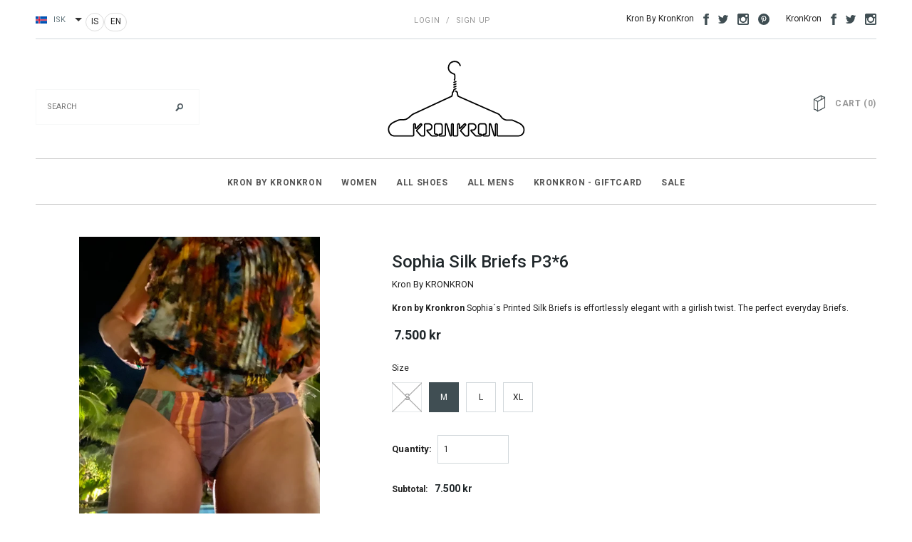

--- FILE ---
content_type: text/html; charset=utf-8
request_url: https://kronkron.com/products/sophia-silk-briefs-p3
body_size: 40754
content:
<!doctype html>
<html class="no-js" lang="en">
<head>
	<script src="//kronkron.com/cdn/shop/files/pandectes-rules.js?v=17711050833300837601"></script>
	
	
	
  <meta charset="utf-8">
  <meta name="viewport" content="width=device-width,initial-scale=1">
  <title>
    Sophia Silk Briefs P3*6 – Kronkron IS
  </title>
  <meta name="description" content="Kron by Kronkron Sophia´s Printed Silk Briefs is effortlessly elegant with a girlish twist. The perfect everyday Briefs.">

  <link rel="canonical" href="https://kronkron.com/products/sophia-silk-briefs-p3">
  
    
      <link rel="alternate" hreflang="en" href="https://kronkron.com/products/sophia-silk-briefs-p3">
    
      <link rel="alternate" hreflang="is" href="https://kronkron.com/products/sophia-silk-briefs-p3">
    
  

  <link rel="shortcut icon" href="//kronkron.com/cdn/shop/t/7/assets/favicon.png?v=112851817778242304451758643002" type="image/x-icon" />

  
<script type="text/javascript">
  WebFontConfig = {
    google: { families: [ 
      
          'Roboto:100,200,300,400,500,600,700,800,900'
	  
      
      	
      		,
      	      
        'Roboto:100,200,300,400,500,600,700,800,900'
	  
      
      	
      		,
      	      
        'Roboto:100,200,300,400,500,600,700,800,900'
	  
    ] }
  };
  (function() {
    var wf = document.createElement('script');
    wf.src = ('https:' == document.location.protocol ? 'https' : 'http') +
      '://ajax.googleapis.com/ajax/libs/webfont/1/webfont.js';
    wf.type = 'text/javascript';
    wf.async = 'true';
    var s = document.getElementsByTagName('script')[0];
    s.parentNode.insertBefore(wf, s);
  })(); 
</script>

  <link href="//kronkron.com/cdn/shop/t/7/assets/bootstrap.min.css?v=178351801049704848491758643002" rel="stylesheet" type="text/css" media="all" />

<!-- Theme base and media queries -->
<link href="//kronkron.com/cdn/shop/t/7/assets/component.css?v=99790038541390229001758643002" rel="stylesheet" type="text/css" media="all" />
<link href="//kronkron.com/cdn/shop/t/7/assets/theme-styles.css?v=156376393110294695801758643002" rel="stylesheet" type="text/css" media="all" />
<link href="//kronkron.com/cdn/shop/t/7/assets/theme-styles-setting.css?v=142941241344465407901758643002" rel="stylesheet" type="text/css" media="all" />
<link href="//kronkron.com/cdn/shop/t/7/assets/responsive.css?v=180435123184702413701758643002" rel="stylesheet" type="text/css" media="all" />
<link href="//kronkron.com/cdn/shop/t/7/assets/owl.carousel.css?v=110508842938087914561758643002" rel="stylesheet" type="text/css" media="all" />
<link href="//kronkron.com/cdn/shop/t/7/assets/owl.theme.css?v=48750568255790553321758643002" rel="stylesheet" type="text/css" media="all" />
<link href="//kronkron.com/cdn/shop/t/7/assets/jcarousel.css?v=108769426025051216271758643002" rel="stylesheet" type="text/css" media="all" />
<link href="//kronkron.com/cdn/shop/t/7/assets/selectize.bootstrap3.css?v=48000899443781916391758643002" rel="stylesheet" type="text/css" media="all" />
<link href="//kronkron.com/cdn/shop/t/7/assets/jquery.fancybox.css?v=63466834292105058241758643002" rel="stylesheet" type="text/css" media="all" />
<link href="//kronkron.com/cdn/shop/t/7/assets/animate.css?v=27179889221415413031758643002" rel="stylesheet" type="text/css" media="all" />

<!-- Styles to override basic Avenue theme styles -->
<link href="//kronkron.com/cdn/shop/t/7/assets/style-overrides.css?v=88811973260075836131758643002" rel="stylesheet" type="text/css" media="all" />
  <script src="//ajax.googleapis.com/ajax/libs/jquery/1.8.1/jquery.min.js"></script> 
<script src="//kronkron.com/cdn/shop/t/7/assets/jquery.whenonscreen.min.js?v=167921234830647954751758643002" type="text/javascript"></script>
<script src="//kronkron.com/cdn/shop/t/7/assets/jquery-cookie.min.js?v=72365755745404048181758643002" type="text/javascript"></script>
<script src="//kronkron.com/cdn/shop/t/7/assets/selectize.min.js?v=74685606144567451161758643002" type="text/javascript"></script>
<script src="//kronkron.com/cdn/shop/t/7/assets/jquery.flexslider-min.js?v=61727824838382291461758643002" type="text/javascript"></script>

<script>
  window.tax_rate = 1;
  window.ajax_cart = true;
  window.money_format = "<span class=money>{{amount_no_decimals_with_comma_separator}} ISK</span>";
  window.shop_currency = "ISK";
  window.show_multiple_currencies = true;
  window.loading_url = "//kronkron.com/cdn/shop/t/7/assets/loading.gif?v=123278878654280064831758643002"; 
  window.use_color_swatch = true;
  window.product_image_resize = true;
  window.enable_sidebar_multiple_choice = false;
  window.dropdowncart_type = "hover";
  window.file_url = "//kronkron.com/cdn/shop/files/?v=4335";
  window.asset_url = "";
  window.images_size = {
    is_crop: true,
    ratio_width : 3,
    ratio_height : 4,
  };
</script>

  <script>
    (function(f,u,c,i,t){ u[c]+=' _ '+f;
      setTimeout(function(r,e,m,v){r=f.split(i);e=0;v=u[c]+i;while(m=r[e++]){v=v.replace(i+m+i,i)}(u[c]+i)!==v&&(u[c]=v)},8000);
      t=document.createElement('input');if('placeholder' in t){u[c]+=' supports-placeholders';}
    })('beforejsinit',document.getElementsByTagName('html')[0],'className',' ');
  </script>
<script>!function(){window.ZipifyPages=window.ZipifyPages||{},window.ZipifyPages.analytics={},window.ZipifyPages.currency="ISK",window.ZipifyPages.shopDomain="kronkron-is.myshopify.com",window.ZipifyPages.moneyFormat="\u003cspan class=money\u003e{{amount_no_decimals_with_comma_separator}} ISK\u003c\/span\u003e",window.ZipifyPages.shopifyOptionsSelector=false,window.ZipifyPages.unitPriceEnabled=false,window.ZipifyPages.alternativeAnalyticsLoading=true,window.ZipifyPages.integrations="instagram,shoppaywidget".split(","),window.ZipifyPages.crmUrl="https://crms.zipify.com",window.ZipifyPages.isPagesEntity=false,window.ZipifyPages.translations={soldOut:"Sold Out",unavailable:"Unavailable"},window.ZipifyPages.routes={root:"\/",cart:{index:"\/cart",add:"\/cart\/add",change:"\/cart\/change",clear:"\/cart\/clear",update:"\/cart\/update"}};window.ZipifyPages.eventsSubscriptions=[],window.ZipifyPages.on=function(i,a){window.ZipifyPages.eventsSubscriptions.push([i,a])}}();</script><script>(() => {
(()=>{class g{constructor(t={}){this.defaultConfig={sectionIds:[],rootMargin:"0px",onSectionViewed:()=>{},onSectionInteracted:()=>{},minViewTime:500,minVisiblePercentage:30,interactiveSelector:'a, button, input, select, textarea, [role="button"], [tabindex]:not([tabindex="-1"])'},this.config={...this.defaultConfig,...t},this.viewedSections=new Set,this.observer=null,this.viewTimers=new Map,this.init()}init(){document.readyState==="loading"?document.addEventListener("DOMContentLoaded",this.setup.bind(this)):this.setup()}setup(){this.setupObserver(),this.setupGlobalClickTracking()}setupObserver(){const t={root:null,rootMargin:this.config.rootMargin,threshold:[0,.1,.2,.3,.4,.5,.6,.7,.8,.9,1]};this.observer=new IntersectionObserver(e=>{e.forEach(i=>{this.calculateVisibility(i)?this.handleSectionVisible(i.target):this.handleSectionHidden(i.target)})},t),this.config.sectionIds.forEach(e=>{const i=document.getElementById(e);i&&this.observer.observe(i)})}calculateVisibility(t){const e=window.innerHeight,i=window.innerWidth,n=e*i,o=t.boundingClientRect,s=Math.max(0,o.top),c=Math.min(e,o.bottom),d=Math.max(0,o.left),a=Math.min(i,o.right),r=Math.max(0,c-s),l=Math.max(0,a-d)*r,m=n>0?l/n*100:0,h=o.width*o.height,p=h>0?l/h*100:0,S=m>=this.config.minVisiblePercentage,b=p>=80;return S||b}isSectionViewed(t){return this.viewedSections.has(Number(t))}setupGlobalClickTracking(){document.addEventListener("click",t=>{const e=this.findParentTrackedSection(t.target);if(e){const i=this.findInteractiveElement(t.target,e.el);i&&(this.isSectionViewed(e.id)||this.trackSectionView(e.id),this.trackSectionInteract(e.id,i,t))}})}findParentTrackedSection(t){let e=t;for(;e&&e!==document.body;){const i=e.id||e.dataset.zpSectionId,n=i?parseInt(i,10):null;if(n&&!isNaN(n)&&this.config.sectionIds.includes(n))return{el:e,id:n};e=e.parentElement}return null}findInteractiveElement(t,e){let i=t;for(;i&&i!==e;){if(i.matches(this.config.interactiveSelector))return i;i=i.parentElement}return null}trackSectionView(t){this.viewedSections.add(Number(t)),this.config.onSectionViewed(t)}trackSectionInteract(t,e,i){this.config.onSectionInteracted(t,e,i)}handleSectionVisible(t){const e=t.id,i=setTimeout(()=>{this.isSectionViewed(e)||this.trackSectionView(e)},this.config.minViewTime);this.viewTimers.set(e,i)}handleSectionHidden(t){const e=t.id;this.viewTimers.has(e)&&(clearTimeout(this.viewTimers.get(e)),this.viewTimers.delete(e))}addSection(t){if(!this.config.sectionIds.includes(t)){this.config.sectionIds.push(t);const e=document.getElementById(t);e&&this.observer&&this.observer.observe(e)}}}class f{constructor(){this.sectionTracker=new g({onSectionViewed:this.onSectionViewed.bind(this),onSectionInteracted:this.onSectionInteracted.bind(this)}),this.runningSplitTests=[]}getCookie(t){const e=document.cookie.match(new RegExp(`(?:^|; )${t}=([^;]*)`));return e?decodeURIComponent(e[1]):null}setCookie(t,e){let i=`${t}=${encodeURIComponent(e)}; path=/; SameSite=Lax`;location.protocol==="https:"&&(i+="; Secure");const n=new Date;n.setTime(n.getTime()+365*24*60*60*1e3),i+=`; expires=${n.toUTCString()}`,document.cookie=i}pickByWeight(t){const e=Object.entries(t).map(([o,s])=>[Number(o),s]),i=e.reduce((o,[,s])=>o+s,0);let n=Math.random()*i;for(const[o,s]of e){if(n<s)return o;n-=s}return e[e.length-1][0]}render(t){const e=t.blocks,i=t.test,n=i.id,o=`zpSectionSplitTest${n}`;let s=Number(this.getCookie(o));e.some(r=>r.id===s)||(s=this.pickByWeight(i.distribution),this.setCookie(o,s));const c=e.find(r=>r.id===s),d=`sectionSplitTest${c.id}`,a=document.querySelector(`template[data-id="${d}"]`);if(!a){console.error(`Template for split test ${c.id} not found`);return}document.currentScript.parentNode.insertBefore(a.content.cloneNode(!0),document.currentScript),this.runningSplitTests.push({id:n,block:c,templateId:d}),this.initTrackingForSection(c.id)}findSplitTestForSection(t){return this.runningSplitTests.find(e=>e.block.id===Number(t))}initTrackingForSection(t){this.sectionTracker.addSection(t)}onSectionViewed(t){this.trackEvent({sectionId:t,event:"zp_section_viewed"})}onSectionInteracted(t){this.trackEvent({sectionId:t,event:"zp_section_clicked"})}trackEvent({event:t,sectionId:e,payload:i={}}){const n=this.findSplitTestForSection(e);n&&window.Shopify.analytics.publish(t,{...i,sectionId:e,splitTestHash:n.id})}}window.ZipifyPages??={};window.ZipifyPages.SectionSplitTest=new f;})();

})()</script><script>window.performance && window.performance.mark && window.performance.mark('shopify.content_for_header.start');</script><meta name="google-site-verification" content="12Nz4Fn8s6uidEUKP8zNDb3KQtHs5desWKuX4unjsMo">
<meta id="shopify-digital-wallet" name="shopify-digital-wallet" content="/9533194/digital_wallets/dialog">
<link rel="alternate" hreflang="x-default" href="https://kronkron.com/is-is/products/sophia-silk-briefs-p3">
<link rel="alternate" hreflang="is" href="https://kronkron.com/is-is/products/sophia-silk-briefs-p3">
<link rel="alternate" hreflang="en-AC" href="https://kronkron.com/products/sophia-silk-briefs-p3">
<link rel="alternate" hreflang="is-AC" href="https://kronkron.com/is/products/sophia-silk-briefs-p3">
<link rel="alternate" hreflang="en-AD" href="https://kronkron.com/products/sophia-silk-briefs-p3">
<link rel="alternate" hreflang="is-AD" href="https://kronkron.com/is/products/sophia-silk-briefs-p3">
<link rel="alternate" hreflang="en-AE" href="https://kronkron.com/products/sophia-silk-briefs-p3">
<link rel="alternate" hreflang="is-AE" href="https://kronkron.com/is/products/sophia-silk-briefs-p3">
<link rel="alternate" hreflang="en-AF" href="https://kronkron.com/products/sophia-silk-briefs-p3">
<link rel="alternate" hreflang="is-AF" href="https://kronkron.com/is/products/sophia-silk-briefs-p3">
<link rel="alternate" hreflang="en-AG" href="https://kronkron.com/products/sophia-silk-briefs-p3">
<link rel="alternate" hreflang="is-AG" href="https://kronkron.com/is/products/sophia-silk-briefs-p3">
<link rel="alternate" hreflang="en-AI" href="https://kronkron.com/products/sophia-silk-briefs-p3">
<link rel="alternate" hreflang="is-AI" href="https://kronkron.com/is/products/sophia-silk-briefs-p3">
<link rel="alternate" hreflang="en-AL" href="https://kronkron.com/products/sophia-silk-briefs-p3">
<link rel="alternate" hreflang="is-AL" href="https://kronkron.com/is/products/sophia-silk-briefs-p3">
<link rel="alternate" hreflang="en-AM" href="https://kronkron.com/products/sophia-silk-briefs-p3">
<link rel="alternate" hreflang="is-AM" href="https://kronkron.com/is/products/sophia-silk-briefs-p3">
<link rel="alternate" hreflang="en-AO" href="https://kronkron.com/products/sophia-silk-briefs-p3">
<link rel="alternate" hreflang="is-AO" href="https://kronkron.com/is/products/sophia-silk-briefs-p3">
<link rel="alternate" hreflang="en-AR" href="https://kronkron.com/products/sophia-silk-briefs-p3">
<link rel="alternate" hreflang="is-AR" href="https://kronkron.com/is/products/sophia-silk-briefs-p3">
<link rel="alternate" hreflang="en-AT" href="https://kronkron.com/products/sophia-silk-briefs-p3">
<link rel="alternate" hreflang="is-AT" href="https://kronkron.com/is/products/sophia-silk-briefs-p3">
<link rel="alternate" hreflang="en-AU" href="https://kronkron.com/products/sophia-silk-briefs-p3">
<link rel="alternate" hreflang="is-AU" href="https://kronkron.com/is/products/sophia-silk-briefs-p3">
<link rel="alternate" hreflang="en-AW" href="https://kronkron.com/products/sophia-silk-briefs-p3">
<link rel="alternate" hreflang="is-AW" href="https://kronkron.com/is/products/sophia-silk-briefs-p3">
<link rel="alternate" hreflang="en-AX" href="https://kronkron.com/products/sophia-silk-briefs-p3">
<link rel="alternate" hreflang="is-AX" href="https://kronkron.com/is/products/sophia-silk-briefs-p3">
<link rel="alternate" hreflang="en-AZ" href="https://kronkron.com/products/sophia-silk-briefs-p3">
<link rel="alternate" hreflang="is-AZ" href="https://kronkron.com/is/products/sophia-silk-briefs-p3">
<link rel="alternate" hreflang="en-BA" href="https://kronkron.com/products/sophia-silk-briefs-p3">
<link rel="alternate" hreflang="is-BA" href="https://kronkron.com/is/products/sophia-silk-briefs-p3">
<link rel="alternate" hreflang="en-BB" href="https://kronkron.com/products/sophia-silk-briefs-p3">
<link rel="alternate" hreflang="is-BB" href="https://kronkron.com/is/products/sophia-silk-briefs-p3">
<link rel="alternate" hreflang="en-BD" href="https://kronkron.com/products/sophia-silk-briefs-p3">
<link rel="alternate" hreflang="is-BD" href="https://kronkron.com/is/products/sophia-silk-briefs-p3">
<link rel="alternate" hreflang="en-BE" href="https://kronkron.com/products/sophia-silk-briefs-p3">
<link rel="alternate" hreflang="is-BE" href="https://kronkron.com/is/products/sophia-silk-briefs-p3">
<link rel="alternate" hreflang="en-BF" href="https://kronkron.com/products/sophia-silk-briefs-p3">
<link rel="alternate" hreflang="is-BF" href="https://kronkron.com/is/products/sophia-silk-briefs-p3">
<link rel="alternate" hreflang="en-BG" href="https://kronkron.com/products/sophia-silk-briefs-p3">
<link rel="alternate" hreflang="is-BG" href="https://kronkron.com/is/products/sophia-silk-briefs-p3">
<link rel="alternate" hreflang="en-BH" href="https://kronkron.com/products/sophia-silk-briefs-p3">
<link rel="alternate" hreflang="is-BH" href="https://kronkron.com/is/products/sophia-silk-briefs-p3">
<link rel="alternate" hreflang="en-BI" href="https://kronkron.com/products/sophia-silk-briefs-p3">
<link rel="alternate" hreflang="is-BI" href="https://kronkron.com/is/products/sophia-silk-briefs-p3">
<link rel="alternate" hreflang="en-BJ" href="https://kronkron.com/products/sophia-silk-briefs-p3">
<link rel="alternate" hreflang="is-BJ" href="https://kronkron.com/is/products/sophia-silk-briefs-p3">
<link rel="alternate" hreflang="en-BL" href="https://kronkron.com/products/sophia-silk-briefs-p3">
<link rel="alternate" hreflang="is-BL" href="https://kronkron.com/is/products/sophia-silk-briefs-p3">
<link rel="alternate" hreflang="en-BM" href="https://kronkron.com/products/sophia-silk-briefs-p3">
<link rel="alternate" hreflang="is-BM" href="https://kronkron.com/is/products/sophia-silk-briefs-p3">
<link rel="alternate" hreflang="en-BN" href="https://kronkron.com/products/sophia-silk-briefs-p3">
<link rel="alternate" hreflang="is-BN" href="https://kronkron.com/is/products/sophia-silk-briefs-p3">
<link rel="alternate" hreflang="en-BO" href="https://kronkron.com/products/sophia-silk-briefs-p3">
<link rel="alternate" hreflang="is-BO" href="https://kronkron.com/is/products/sophia-silk-briefs-p3">
<link rel="alternate" hreflang="en-BQ" href="https://kronkron.com/products/sophia-silk-briefs-p3">
<link rel="alternate" hreflang="is-BQ" href="https://kronkron.com/is/products/sophia-silk-briefs-p3">
<link rel="alternate" hreflang="en-BR" href="https://kronkron.com/products/sophia-silk-briefs-p3">
<link rel="alternate" hreflang="is-BR" href="https://kronkron.com/is/products/sophia-silk-briefs-p3">
<link rel="alternate" hreflang="en-BS" href="https://kronkron.com/products/sophia-silk-briefs-p3">
<link rel="alternate" hreflang="is-BS" href="https://kronkron.com/is/products/sophia-silk-briefs-p3">
<link rel="alternate" hreflang="en-BT" href="https://kronkron.com/products/sophia-silk-briefs-p3">
<link rel="alternate" hreflang="is-BT" href="https://kronkron.com/is/products/sophia-silk-briefs-p3">
<link rel="alternate" hreflang="en-BW" href="https://kronkron.com/products/sophia-silk-briefs-p3">
<link rel="alternate" hreflang="is-BW" href="https://kronkron.com/is/products/sophia-silk-briefs-p3">
<link rel="alternate" hreflang="en-BY" href="https://kronkron.com/products/sophia-silk-briefs-p3">
<link rel="alternate" hreflang="is-BY" href="https://kronkron.com/is/products/sophia-silk-briefs-p3">
<link rel="alternate" hreflang="en-BZ" href="https://kronkron.com/products/sophia-silk-briefs-p3">
<link rel="alternate" hreflang="is-BZ" href="https://kronkron.com/is/products/sophia-silk-briefs-p3">
<link rel="alternate" hreflang="en-CA" href="https://kronkron.com/products/sophia-silk-briefs-p3">
<link rel="alternate" hreflang="is-CA" href="https://kronkron.com/is/products/sophia-silk-briefs-p3">
<link rel="alternate" hreflang="en-CC" href="https://kronkron.com/products/sophia-silk-briefs-p3">
<link rel="alternate" hreflang="is-CC" href="https://kronkron.com/is/products/sophia-silk-briefs-p3">
<link rel="alternate" hreflang="en-CD" href="https://kronkron.com/products/sophia-silk-briefs-p3">
<link rel="alternate" hreflang="is-CD" href="https://kronkron.com/is/products/sophia-silk-briefs-p3">
<link rel="alternate" hreflang="en-CF" href="https://kronkron.com/products/sophia-silk-briefs-p3">
<link rel="alternate" hreflang="is-CF" href="https://kronkron.com/is/products/sophia-silk-briefs-p3">
<link rel="alternate" hreflang="en-CG" href="https://kronkron.com/products/sophia-silk-briefs-p3">
<link rel="alternate" hreflang="is-CG" href="https://kronkron.com/is/products/sophia-silk-briefs-p3">
<link rel="alternate" hreflang="en-CH" href="https://kronkron.com/products/sophia-silk-briefs-p3">
<link rel="alternate" hreflang="is-CH" href="https://kronkron.com/is/products/sophia-silk-briefs-p3">
<link rel="alternate" hreflang="en-CI" href="https://kronkron.com/products/sophia-silk-briefs-p3">
<link rel="alternate" hreflang="is-CI" href="https://kronkron.com/is/products/sophia-silk-briefs-p3">
<link rel="alternate" hreflang="en-CK" href="https://kronkron.com/products/sophia-silk-briefs-p3">
<link rel="alternate" hreflang="is-CK" href="https://kronkron.com/is/products/sophia-silk-briefs-p3">
<link rel="alternate" hreflang="en-CL" href="https://kronkron.com/products/sophia-silk-briefs-p3">
<link rel="alternate" hreflang="is-CL" href="https://kronkron.com/is/products/sophia-silk-briefs-p3">
<link rel="alternate" hreflang="en-CM" href="https://kronkron.com/products/sophia-silk-briefs-p3">
<link rel="alternate" hreflang="is-CM" href="https://kronkron.com/is/products/sophia-silk-briefs-p3">
<link rel="alternate" hreflang="en-CN" href="https://kronkron.com/products/sophia-silk-briefs-p3">
<link rel="alternate" hreflang="is-CN" href="https://kronkron.com/is/products/sophia-silk-briefs-p3">
<link rel="alternate" hreflang="en-CO" href="https://kronkron.com/products/sophia-silk-briefs-p3">
<link rel="alternate" hreflang="is-CO" href="https://kronkron.com/is/products/sophia-silk-briefs-p3">
<link rel="alternate" hreflang="en-CR" href="https://kronkron.com/products/sophia-silk-briefs-p3">
<link rel="alternate" hreflang="is-CR" href="https://kronkron.com/is/products/sophia-silk-briefs-p3">
<link rel="alternate" hreflang="en-CV" href="https://kronkron.com/products/sophia-silk-briefs-p3">
<link rel="alternate" hreflang="is-CV" href="https://kronkron.com/is/products/sophia-silk-briefs-p3">
<link rel="alternate" hreflang="en-CW" href="https://kronkron.com/products/sophia-silk-briefs-p3">
<link rel="alternate" hreflang="is-CW" href="https://kronkron.com/is/products/sophia-silk-briefs-p3">
<link rel="alternate" hreflang="en-CX" href="https://kronkron.com/products/sophia-silk-briefs-p3">
<link rel="alternate" hreflang="is-CX" href="https://kronkron.com/is/products/sophia-silk-briefs-p3">
<link rel="alternate" hreflang="en-CY" href="https://kronkron.com/products/sophia-silk-briefs-p3">
<link rel="alternate" hreflang="is-CY" href="https://kronkron.com/is/products/sophia-silk-briefs-p3">
<link rel="alternate" hreflang="en-CZ" href="https://kronkron.com/products/sophia-silk-briefs-p3">
<link rel="alternate" hreflang="is-CZ" href="https://kronkron.com/is/products/sophia-silk-briefs-p3">
<link rel="alternate" hreflang="en-DE" href="https://kronkron.com/products/sophia-silk-briefs-p3">
<link rel="alternate" hreflang="is-DE" href="https://kronkron.com/is/products/sophia-silk-briefs-p3">
<link rel="alternate" hreflang="en-DJ" href="https://kronkron.com/products/sophia-silk-briefs-p3">
<link rel="alternate" hreflang="is-DJ" href="https://kronkron.com/is/products/sophia-silk-briefs-p3">
<link rel="alternate" hreflang="en-DK" href="https://kronkron.com/products/sophia-silk-briefs-p3">
<link rel="alternate" hreflang="is-DK" href="https://kronkron.com/is/products/sophia-silk-briefs-p3">
<link rel="alternate" hreflang="en-DM" href="https://kronkron.com/products/sophia-silk-briefs-p3">
<link rel="alternate" hreflang="is-DM" href="https://kronkron.com/is/products/sophia-silk-briefs-p3">
<link rel="alternate" hreflang="en-DO" href="https://kronkron.com/products/sophia-silk-briefs-p3">
<link rel="alternate" hreflang="is-DO" href="https://kronkron.com/is/products/sophia-silk-briefs-p3">
<link rel="alternate" hreflang="en-DZ" href="https://kronkron.com/products/sophia-silk-briefs-p3">
<link rel="alternate" hreflang="is-DZ" href="https://kronkron.com/is/products/sophia-silk-briefs-p3">
<link rel="alternate" hreflang="en-EC" href="https://kronkron.com/products/sophia-silk-briefs-p3">
<link rel="alternate" hreflang="is-EC" href="https://kronkron.com/is/products/sophia-silk-briefs-p3">
<link rel="alternate" hreflang="en-EE" href="https://kronkron.com/products/sophia-silk-briefs-p3">
<link rel="alternate" hreflang="is-EE" href="https://kronkron.com/is/products/sophia-silk-briefs-p3">
<link rel="alternate" hreflang="en-EG" href="https://kronkron.com/products/sophia-silk-briefs-p3">
<link rel="alternate" hreflang="is-EG" href="https://kronkron.com/is/products/sophia-silk-briefs-p3">
<link rel="alternate" hreflang="en-EH" href="https://kronkron.com/products/sophia-silk-briefs-p3">
<link rel="alternate" hreflang="is-EH" href="https://kronkron.com/is/products/sophia-silk-briefs-p3">
<link rel="alternate" hreflang="en-ER" href="https://kronkron.com/products/sophia-silk-briefs-p3">
<link rel="alternate" hreflang="is-ER" href="https://kronkron.com/is/products/sophia-silk-briefs-p3">
<link rel="alternate" hreflang="en-ES" href="https://kronkron.com/products/sophia-silk-briefs-p3">
<link rel="alternate" hreflang="is-ES" href="https://kronkron.com/is/products/sophia-silk-briefs-p3">
<link rel="alternate" hreflang="en-ET" href="https://kronkron.com/products/sophia-silk-briefs-p3">
<link rel="alternate" hreflang="is-ET" href="https://kronkron.com/is/products/sophia-silk-briefs-p3">
<link rel="alternate" hreflang="en-FI" href="https://kronkron.com/products/sophia-silk-briefs-p3">
<link rel="alternate" hreflang="is-FI" href="https://kronkron.com/is/products/sophia-silk-briefs-p3">
<link rel="alternate" hreflang="en-FJ" href="https://kronkron.com/products/sophia-silk-briefs-p3">
<link rel="alternate" hreflang="is-FJ" href="https://kronkron.com/is/products/sophia-silk-briefs-p3">
<link rel="alternate" hreflang="en-FK" href="https://kronkron.com/products/sophia-silk-briefs-p3">
<link rel="alternate" hreflang="is-FK" href="https://kronkron.com/is/products/sophia-silk-briefs-p3">
<link rel="alternate" hreflang="en-FO" href="https://kronkron.com/products/sophia-silk-briefs-p3">
<link rel="alternate" hreflang="is-FO" href="https://kronkron.com/is/products/sophia-silk-briefs-p3">
<link rel="alternate" hreflang="en-FR" href="https://kronkron.com/products/sophia-silk-briefs-p3">
<link rel="alternate" hreflang="is-FR" href="https://kronkron.com/is/products/sophia-silk-briefs-p3">
<link rel="alternate" hreflang="en-GA" href="https://kronkron.com/products/sophia-silk-briefs-p3">
<link rel="alternate" hreflang="is-GA" href="https://kronkron.com/is/products/sophia-silk-briefs-p3">
<link rel="alternate" hreflang="en-GB" href="https://kronkron.com/products/sophia-silk-briefs-p3">
<link rel="alternate" hreflang="is-GB" href="https://kronkron.com/is/products/sophia-silk-briefs-p3">
<link rel="alternate" hreflang="en-GD" href="https://kronkron.com/products/sophia-silk-briefs-p3">
<link rel="alternate" hreflang="is-GD" href="https://kronkron.com/is/products/sophia-silk-briefs-p3">
<link rel="alternate" hreflang="en-GE" href="https://kronkron.com/products/sophia-silk-briefs-p3">
<link rel="alternate" hreflang="is-GE" href="https://kronkron.com/is/products/sophia-silk-briefs-p3">
<link rel="alternate" hreflang="en-GF" href="https://kronkron.com/products/sophia-silk-briefs-p3">
<link rel="alternate" hreflang="is-GF" href="https://kronkron.com/is/products/sophia-silk-briefs-p3">
<link rel="alternate" hreflang="en-GG" href="https://kronkron.com/products/sophia-silk-briefs-p3">
<link rel="alternate" hreflang="is-GG" href="https://kronkron.com/is/products/sophia-silk-briefs-p3">
<link rel="alternate" hreflang="en-GH" href="https://kronkron.com/products/sophia-silk-briefs-p3">
<link rel="alternate" hreflang="is-GH" href="https://kronkron.com/is/products/sophia-silk-briefs-p3">
<link rel="alternate" hreflang="en-GI" href="https://kronkron.com/products/sophia-silk-briefs-p3">
<link rel="alternate" hreflang="is-GI" href="https://kronkron.com/is/products/sophia-silk-briefs-p3">
<link rel="alternate" hreflang="en-GL" href="https://kronkron.com/products/sophia-silk-briefs-p3">
<link rel="alternate" hreflang="is-GL" href="https://kronkron.com/is/products/sophia-silk-briefs-p3">
<link rel="alternate" hreflang="en-GM" href="https://kronkron.com/products/sophia-silk-briefs-p3">
<link rel="alternate" hreflang="is-GM" href="https://kronkron.com/is/products/sophia-silk-briefs-p3">
<link rel="alternate" hreflang="en-GN" href="https://kronkron.com/products/sophia-silk-briefs-p3">
<link rel="alternate" hreflang="is-GN" href="https://kronkron.com/is/products/sophia-silk-briefs-p3">
<link rel="alternate" hreflang="en-GP" href="https://kronkron.com/products/sophia-silk-briefs-p3">
<link rel="alternate" hreflang="is-GP" href="https://kronkron.com/is/products/sophia-silk-briefs-p3">
<link rel="alternate" hreflang="en-GQ" href="https://kronkron.com/products/sophia-silk-briefs-p3">
<link rel="alternate" hreflang="is-GQ" href="https://kronkron.com/is/products/sophia-silk-briefs-p3">
<link rel="alternate" hreflang="en-GR" href="https://kronkron.com/products/sophia-silk-briefs-p3">
<link rel="alternate" hreflang="is-GR" href="https://kronkron.com/is/products/sophia-silk-briefs-p3">
<link rel="alternate" hreflang="en-GS" href="https://kronkron.com/products/sophia-silk-briefs-p3">
<link rel="alternate" hreflang="is-GS" href="https://kronkron.com/is/products/sophia-silk-briefs-p3">
<link rel="alternate" hreflang="en-GT" href="https://kronkron.com/products/sophia-silk-briefs-p3">
<link rel="alternate" hreflang="is-GT" href="https://kronkron.com/is/products/sophia-silk-briefs-p3">
<link rel="alternate" hreflang="en-GW" href="https://kronkron.com/products/sophia-silk-briefs-p3">
<link rel="alternate" hreflang="is-GW" href="https://kronkron.com/is/products/sophia-silk-briefs-p3">
<link rel="alternate" hreflang="en-GY" href="https://kronkron.com/products/sophia-silk-briefs-p3">
<link rel="alternate" hreflang="is-GY" href="https://kronkron.com/is/products/sophia-silk-briefs-p3">
<link rel="alternate" hreflang="en-HK" href="https://kronkron.com/products/sophia-silk-briefs-p3">
<link rel="alternate" hreflang="is-HK" href="https://kronkron.com/is/products/sophia-silk-briefs-p3">
<link rel="alternate" hreflang="en-HN" href="https://kronkron.com/products/sophia-silk-briefs-p3">
<link rel="alternate" hreflang="is-HN" href="https://kronkron.com/is/products/sophia-silk-briefs-p3">
<link rel="alternate" hreflang="en-HR" href="https://kronkron.com/products/sophia-silk-briefs-p3">
<link rel="alternate" hreflang="is-HR" href="https://kronkron.com/is/products/sophia-silk-briefs-p3">
<link rel="alternate" hreflang="en-HT" href="https://kronkron.com/products/sophia-silk-briefs-p3">
<link rel="alternate" hreflang="is-HT" href="https://kronkron.com/is/products/sophia-silk-briefs-p3">
<link rel="alternate" hreflang="en-HU" href="https://kronkron.com/products/sophia-silk-briefs-p3">
<link rel="alternate" hreflang="is-HU" href="https://kronkron.com/is/products/sophia-silk-briefs-p3">
<link rel="alternate" hreflang="en-ID" href="https://kronkron.com/products/sophia-silk-briefs-p3">
<link rel="alternate" hreflang="is-ID" href="https://kronkron.com/is/products/sophia-silk-briefs-p3">
<link rel="alternate" hreflang="en-IE" href="https://kronkron.com/products/sophia-silk-briefs-p3">
<link rel="alternate" hreflang="is-IE" href="https://kronkron.com/is/products/sophia-silk-briefs-p3">
<link rel="alternate" hreflang="en-IL" href="https://kronkron.com/products/sophia-silk-briefs-p3">
<link rel="alternate" hreflang="is-IL" href="https://kronkron.com/is/products/sophia-silk-briefs-p3">
<link rel="alternate" hreflang="en-IM" href="https://kronkron.com/products/sophia-silk-briefs-p3">
<link rel="alternate" hreflang="is-IM" href="https://kronkron.com/is/products/sophia-silk-briefs-p3">
<link rel="alternate" hreflang="en-IN" href="https://kronkron.com/products/sophia-silk-briefs-p3">
<link rel="alternate" hreflang="is-IN" href="https://kronkron.com/is/products/sophia-silk-briefs-p3">
<link rel="alternate" hreflang="en-IO" href="https://kronkron.com/products/sophia-silk-briefs-p3">
<link rel="alternate" hreflang="is-IO" href="https://kronkron.com/is/products/sophia-silk-briefs-p3">
<link rel="alternate" hreflang="en-IQ" href="https://kronkron.com/products/sophia-silk-briefs-p3">
<link rel="alternate" hreflang="is-IQ" href="https://kronkron.com/is/products/sophia-silk-briefs-p3">
<link rel="alternate" hreflang="en-IT" href="https://kronkron.com/products/sophia-silk-briefs-p3">
<link rel="alternate" hreflang="is-IT" href="https://kronkron.com/is/products/sophia-silk-briefs-p3">
<link rel="alternate" hreflang="en-JE" href="https://kronkron.com/products/sophia-silk-briefs-p3">
<link rel="alternate" hreflang="is-JE" href="https://kronkron.com/is/products/sophia-silk-briefs-p3">
<link rel="alternate" hreflang="en-JM" href="https://kronkron.com/products/sophia-silk-briefs-p3">
<link rel="alternate" hreflang="is-JM" href="https://kronkron.com/is/products/sophia-silk-briefs-p3">
<link rel="alternate" hreflang="en-JO" href="https://kronkron.com/products/sophia-silk-briefs-p3">
<link rel="alternate" hreflang="is-JO" href="https://kronkron.com/is/products/sophia-silk-briefs-p3">
<link rel="alternate" hreflang="en-JP" href="https://kronkron.com/products/sophia-silk-briefs-p3">
<link rel="alternate" hreflang="is-JP" href="https://kronkron.com/is/products/sophia-silk-briefs-p3">
<link rel="alternate" hreflang="en-KE" href="https://kronkron.com/products/sophia-silk-briefs-p3">
<link rel="alternate" hreflang="is-KE" href="https://kronkron.com/is/products/sophia-silk-briefs-p3">
<link rel="alternate" hreflang="en-KG" href="https://kronkron.com/products/sophia-silk-briefs-p3">
<link rel="alternate" hreflang="is-KG" href="https://kronkron.com/is/products/sophia-silk-briefs-p3">
<link rel="alternate" hreflang="en-KH" href="https://kronkron.com/products/sophia-silk-briefs-p3">
<link rel="alternate" hreflang="is-KH" href="https://kronkron.com/is/products/sophia-silk-briefs-p3">
<link rel="alternate" hreflang="en-KI" href="https://kronkron.com/products/sophia-silk-briefs-p3">
<link rel="alternate" hreflang="is-KI" href="https://kronkron.com/is/products/sophia-silk-briefs-p3">
<link rel="alternate" hreflang="en-KM" href="https://kronkron.com/products/sophia-silk-briefs-p3">
<link rel="alternate" hreflang="is-KM" href="https://kronkron.com/is/products/sophia-silk-briefs-p3">
<link rel="alternate" hreflang="en-KN" href="https://kronkron.com/products/sophia-silk-briefs-p3">
<link rel="alternate" hreflang="is-KN" href="https://kronkron.com/is/products/sophia-silk-briefs-p3">
<link rel="alternate" hreflang="en-KR" href="https://kronkron.com/products/sophia-silk-briefs-p3">
<link rel="alternate" hreflang="is-KR" href="https://kronkron.com/is/products/sophia-silk-briefs-p3">
<link rel="alternate" hreflang="en-KW" href="https://kronkron.com/products/sophia-silk-briefs-p3">
<link rel="alternate" hreflang="is-KW" href="https://kronkron.com/is/products/sophia-silk-briefs-p3">
<link rel="alternate" hreflang="en-KY" href="https://kronkron.com/products/sophia-silk-briefs-p3">
<link rel="alternate" hreflang="is-KY" href="https://kronkron.com/is/products/sophia-silk-briefs-p3">
<link rel="alternate" hreflang="en-KZ" href="https://kronkron.com/products/sophia-silk-briefs-p3">
<link rel="alternate" hreflang="is-KZ" href="https://kronkron.com/is/products/sophia-silk-briefs-p3">
<link rel="alternate" hreflang="en-LA" href="https://kronkron.com/products/sophia-silk-briefs-p3">
<link rel="alternate" hreflang="is-LA" href="https://kronkron.com/is/products/sophia-silk-briefs-p3">
<link rel="alternate" hreflang="en-LB" href="https://kronkron.com/products/sophia-silk-briefs-p3">
<link rel="alternate" hreflang="is-LB" href="https://kronkron.com/is/products/sophia-silk-briefs-p3">
<link rel="alternate" hreflang="en-LC" href="https://kronkron.com/products/sophia-silk-briefs-p3">
<link rel="alternate" hreflang="is-LC" href="https://kronkron.com/is/products/sophia-silk-briefs-p3">
<link rel="alternate" hreflang="en-LI" href="https://kronkron.com/products/sophia-silk-briefs-p3">
<link rel="alternate" hreflang="is-LI" href="https://kronkron.com/is/products/sophia-silk-briefs-p3">
<link rel="alternate" hreflang="en-LK" href="https://kronkron.com/products/sophia-silk-briefs-p3">
<link rel="alternate" hreflang="is-LK" href="https://kronkron.com/is/products/sophia-silk-briefs-p3">
<link rel="alternate" hreflang="en-LR" href="https://kronkron.com/products/sophia-silk-briefs-p3">
<link rel="alternate" hreflang="is-LR" href="https://kronkron.com/is/products/sophia-silk-briefs-p3">
<link rel="alternate" hreflang="en-LS" href="https://kronkron.com/products/sophia-silk-briefs-p3">
<link rel="alternate" hreflang="is-LS" href="https://kronkron.com/is/products/sophia-silk-briefs-p3">
<link rel="alternate" hreflang="en-LT" href="https://kronkron.com/products/sophia-silk-briefs-p3">
<link rel="alternate" hreflang="is-LT" href="https://kronkron.com/is/products/sophia-silk-briefs-p3">
<link rel="alternate" hreflang="en-LU" href="https://kronkron.com/products/sophia-silk-briefs-p3">
<link rel="alternate" hreflang="is-LU" href="https://kronkron.com/is/products/sophia-silk-briefs-p3">
<link rel="alternate" hreflang="en-LV" href="https://kronkron.com/products/sophia-silk-briefs-p3">
<link rel="alternate" hreflang="is-LV" href="https://kronkron.com/is/products/sophia-silk-briefs-p3">
<link rel="alternate" hreflang="en-LY" href="https://kronkron.com/products/sophia-silk-briefs-p3">
<link rel="alternate" hreflang="is-LY" href="https://kronkron.com/is/products/sophia-silk-briefs-p3">
<link rel="alternate" hreflang="en-MA" href="https://kronkron.com/products/sophia-silk-briefs-p3">
<link rel="alternate" hreflang="is-MA" href="https://kronkron.com/is/products/sophia-silk-briefs-p3">
<link rel="alternate" hreflang="en-MC" href="https://kronkron.com/products/sophia-silk-briefs-p3">
<link rel="alternate" hreflang="is-MC" href="https://kronkron.com/is/products/sophia-silk-briefs-p3">
<link rel="alternate" hreflang="en-MD" href="https://kronkron.com/products/sophia-silk-briefs-p3">
<link rel="alternate" hreflang="is-MD" href="https://kronkron.com/is/products/sophia-silk-briefs-p3">
<link rel="alternate" hreflang="en-ME" href="https://kronkron.com/products/sophia-silk-briefs-p3">
<link rel="alternate" hreflang="is-ME" href="https://kronkron.com/is/products/sophia-silk-briefs-p3">
<link rel="alternate" hreflang="en-MF" href="https://kronkron.com/products/sophia-silk-briefs-p3">
<link rel="alternate" hreflang="is-MF" href="https://kronkron.com/is/products/sophia-silk-briefs-p3">
<link rel="alternate" hreflang="en-MG" href="https://kronkron.com/products/sophia-silk-briefs-p3">
<link rel="alternate" hreflang="is-MG" href="https://kronkron.com/is/products/sophia-silk-briefs-p3">
<link rel="alternate" hreflang="en-MK" href="https://kronkron.com/products/sophia-silk-briefs-p3">
<link rel="alternate" hreflang="is-MK" href="https://kronkron.com/is/products/sophia-silk-briefs-p3">
<link rel="alternate" hreflang="en-ML" href="https://kronkron.com/products/sophia-silk-briefs-p3">
<link rel="alternate" hreflang="is-ML" href="https://kronkron.com/is/products/sophia-silk-briefs-p3">
<link rel="alternate" hreflang="en-MM" href="https://kronkron.com/products/sophia-silk-briefs-p3">
<link rel="alternate" hreflang="is-MM" href="https://kronkron.com/is/products/sophia-silk-briefs-p3">
<link rel="alternate" hreflang="en-MN" href="https://kronkron.com/products/sophia-silk-briefs-p3">
<link rel="alternate" hreflang="is-MN" href="https://kronkron.com/is/products/sophia-silk-briefs-p3">
<link rel="alternate" hreflang="en-MO" href="https://kronkron.com/products/sophia-silk-briefs-p3">
<link rel="alternate" hreflang="is-MO" href="https://kronkron.com/is/products/sophia-silk-briefs-p3">
<link rel="alternate" hreflang="en-MQ" href="https://kronkron.com/products/sophia-silk-briefs-p3">
<link rel="alternate" hreflang="is-MQ" href="https://kronkron.com/is/products/sophia-silk-briefs-p3">
<link rel="alternate" hreflang="en-MR" href="https://kronkron.com/products/sophia-silk-briefs-p3">
<link rel="alternate" hreflang="is-MR" href="https://kronkron.com/is/products/sophia-silk-briefs-p3">
<link rel="alternate" hreflang="en-MS" href="https://kronkron.com/products/sophia-silk-briefs-p3">
<link rel="alternate" hreflang="is-MS" href="https://kronkron.com/is/products/sophia-silk-briefs-p3">
<link rel="alternate" hreflang="en-MT" href="https://kronkron.com/products/sophia-silk-briefs-p3">
<link rel="alternate" hreflang="is-MT" href="https://kronkron.com/is/products/sophia-silk-briefs-p3">
<link rel="alternate" hreflang="en-MU" href="https://kronkron.com/products/sophia-silk-briefs-p3">
<link rel="alternate" hreflang="is-MU" href="https://kronkron.com/is/products/sophia-silk-briefs-p3">
<link rel="alternate" hreflang="en-MV" href="https://kronkron.com/products/sophia-silk-briefs-p3">
<link rel="alternate" hreflang="is-MV" href="https://kronkron.com/is/products/sophia-silk-briefs-p3">
<link rel="alternate" hreflang="en-MW" href="https://kronkron.com/products/sophia-silk-briefs-p3">
<link rel="alternate" hreflang="is-MW" href="https://kronkron.com/is/products/sophia-silk-briefs-p3">
<link rel="alternate" hreflang="en-MX" href="https://kronkron.com/products/sophia-silk-briefs-p3">
<link rel="alternate" hreflang="is-MX" href="https://kronkron.com/is/products/sophia-silk-briefs-p3">
<link rel="alternate" hreflang="en-MY" href="https://kronkron.com/products/sophia-silk-briefs-p3">
<link rel="alternate" hreflang="is-MY" href="https://kronkron.com/is/products/sophia-silk-briefs-p3">
<link rel="alternate" hreflang="en-MZ" href="https://kronkron.com/products/sophia-silk-briefs-p3">
<link rel="alternate" hreflang="is-MZ" href="https://kronkron.com/is/products/sophia-silk-briefs-p3">
<link rel="alternate" hreflang="en-NA" href="https://kronkron.com/products/sophia-silk-briefs-p3">
<link rel="alternate" hreflang="is-NA" href="https://kronkron.com/is/products/sophia-silk-briefs-p3">
<link rel="alternate" hreflang="en-NC" href="https://kronkron.com/products/sophia-silk-briefs-p3">
<link rel="alternate" hreflang="is-NC" href="https://kronkron.com/is/products/sophia-silk-briefs-p3">
<link rel="alternate" hreflang="en-NE" href="https://kronkron.com/products/sophia-silk-briefs-p3">
<link rel="alternate" hreflang="is-NE" href="https://kronkron.com/is/products/sophia-silk-briefs-p3">
<link rel="alternate" hreflang="en-NF" href="https://kronkron.com/products/sophia-silk-briefs-p3">
<link rel="alternate" hreflang="is-NF" href="https://kronkron.com/is/products/sophia-silk-briefs-p3">
<link rel="alternate" hreflang="en-NG" href="https://kronkron.com/products/sophia-silk-briefs-p3">
<link rel="alternate" hreflang="is-NG" href="https://kronkron.com/is/products/sophia-silk-briefs-p3">
<link rel="alternate" hreflang="en-NI" href="https://kronkron.com/products/sophia-silk-briefs-p3">
<link rel="alternate" hreflang="is-NI" href="https://kronkron.com/is/products/sophia-silk-briefs-p3">
<link rel="alternate" hreflang="en-NL" href="https://kronkron.com/products/sophia-silk-briefs-p3">
<link rel="alternate" hreflang="is-NL" href="https://kronkron.com/is/products/sophia-silk-briefs-p3">
<link rel="alternate" hreflang="en-NO" href="https://kronkron.com/products/sophia-silk-briefs-p3">
<link rel="alternate" hreflang="is-NO" href="https://kronkron.com/is/products/sophia-silk-briefs-p3">
<link rel="alternate" hreflang="en-NP" href="https://kronkron.com/products/sophia-silk-briefs-p3">
<link rel="alternate" hreflang="is-NP" href="https://kronkron.com/is/products/sophia-silk-briefs-p3">
<link rel="alternate" hreflang="en-NR" href="https://kronkron.com/products/sophia-silk-briefs-p3">
<link rel="alternate" hreflang="is-NR" href="https://kronkron.com/is/products/sophia-silk-briefs-p3">
<link rel="alternate" hreflang="en-NU" href="https://kronkron.com/products/sophia-silk-briefs-p3">
<link rel="alternate" hreflang="is-NU" href="https://kronkron.com/is/products/sophia-silk-briefs-p3">
<link rel="alternate" hreflang="en-NZ" href="https://kronkron.com/products/sophia-silk-briefs-p3">
<link rel="alternate" hreflang="is-NZ" href="https://kronkron.com/is/products/sophia-silk-briefs-p3">
<link rel="alternate" hreflang="en-OM" href="https://kronkron.com/products/sophia-silk-briefs-p3">
<link rel="alternate" hreflang="is-OM" href="https://kronkron.com/is/products/sophia-silk-briefs-p3">
<link rel="alternate" hreflang="en-PA" href="https://kronkron.com/products/sophia-silk-briefs-p3">
<link rel="alternate" hreflang="is-PA" href="https://kronkron.com/is/products/sophia-silk-briefs-p3">
<link rel="alternate" hreflang="en-PE" href="https://kronkron.com/products/sophia-silk-briefs-p3">
<link rel="alternate" hreflang="is-PE" href="https://kronkron.com/is/products/sophia-silk-briefs-p3">
<link rel="alternate" hreflang="en-PF" href="https://kronkron.com/products/sophia-silk-briefs-p3">
<link rel="alternate" hreflang="is-PF" href="https://kronkron.com/is/products/sophia-silk-briefs-p3">
<link rel="alternate" hreflang="en-PG" href="https://kronkron.com/products/sophia-silk-briefs-p3">
<link rel="alternate" hreflang="is-PG" href="https://kronkron.com/is/products/sophia-silk-briefs-p3">
<link rel="alternate" hreflang="en-PH" href="https://kronkron.com/products/sophia-silk-briefs-p3">
<link rel="alternate" hreflang="is-PH" href="https://kronkron.com/is/products/sophia-silk-briefs-p3">
<link rel="alternate" hreflang="en-PK" href="https://kronkron.com/products/sophia-silk-briefs-p3">
<link rel="alternate" hreflang="is-PK" href="https://kronkron.com/is/products/sophia-silk-briefs-p3">
<link rel="alternate" hreflang="en-PL" href="https://kronkron.com/products/sophia-silk-briefs-p3">
<link rel="alternate" hreflang="is-PL" href="https://kronkron.com/is/products/sophia-silk-briefs-p3">
<link rel="alternate" hreflang="en-PM" href="https://kronkron.com/products/sophia-silk-briefs-p3">
<link rel="alternate" hreflang="is-PM" href="https://kronkron.com/is/products/sophia-silk-briefs-p3">
<link rel="alternate" hreflang="en-PN" href="https://kronkron.com/products/sophia-silk-briefs-p3">
<link rel="alternate" hreflang="is-PN" href="https://kronkron.com/is/products/sophia-silk-briefs-p3">
<link rel="alternate" hreflang="en-PS" href="https://kronkron.com/products/sophia-silk-briefs-p3">
<link rel="alternate" hreflang="is-PS" href="https://kronkron.com/is/products/sophia-silk-briefs-p3">
<link rel="alternate" hreflang="en-PT" href="https://kronkron.com/products/sophia-silk-briefs-p3">
<link rel="alternate" hreflang="is-PT" href="https://kronkron.com/is/products/sophia-silk-briefs-p3">
<link rel="alternate" hreflang="en-PY" href="https://kronkron.com/products/sophia-silk-briefs-p3">
<link rel="alternate" hreflang="is-PY" href="https://kronkron.com/is/products/sophia-silk-briefs-p3">
<link rel="alternate" hreflang="en-QA" href="https://kronkron.com/products/sophia-silk-briefs-p3">
<link rel="alternate" hreflang="is-QA" href="https://kronkron.com/is/products/sophia-silk-briefs-p3">
<link rel="alternate" hreflang="en-RE" href="https://kronkron.com/products/sophia-silk-briefs-p3">
<link rel="alternate" hreflang="is-RE" href="https://kronkron.com/is/products/sophia-silk-briefs-p3">
<link rel="alternate" hreflang="en-RO" href="https://kronkron.com/products/sophia-silk-briefs-p3">
<link rel="alternate" hreflang="is-RO" href="https://kronkron.com/is/products/sophia-silk-briefs-p3">
<link rel="alternate" hreflang="en-RS" href="https://kronkron.com/products/sophia-silk-briefs-p3">
<link rel="alternate" hreflang="is-RS" href="https://kronkron.com/is/products/sophia-silk-briefs-p3">
<link rel="alternate" hreflang="en-RU" href="https://kronkron.com/products/sophia-silk-briefs-p3">
<link rel="alternate" hreflang="is-RU" href="https://kronkron.com/is/products/sophia-silk-briefs-p3">
<link rel="alternate" hreflang="en-RW" href="https://kronkron.com/products/sophia-silk-briefs-p3">
<link rel="alternate" hreflang="is-RW" href="https://kronkron.com/is/products/sophia-silk-briefs-p3">
<link rel="alternate" hreflang="en-SA" href="https://kronkron.com/products/sophia-silk-briefs-p3">
<link rel="alternate" hreflang="is-SA" href="https://kronkron.com/is/products/sophia-silk-briefs-p3">
<link rel="alternate" hreflang="en-SB" href="https://kronkron.com/products/sophia-silk-briefs-p3">
<link rel="alternate" hreflang="is-SB" href="https://kronkron.com/is/products/sophia-silk-briefs-p3">
<link rel="alternate" hreflang="en-SC" href="https://kronkron.com/products/sophia-silk-briefs-p3">
<link rel="alternate" hreflang="is-SC" href="https://kronkron.com/is/products/sophia-silk-briefs-p3">
<link rel="alternate" hreflang="en-SD" href="https://kronkron.com/products/sophia-silk-briefs-p3">
<link rel="alternate" hreflang="is-SD" href="https://kronkron.com/is/products/sophia-silk-briefs-p3">
<link rel="alternate" hreflang="en-SE" href="https://kronkron.com/products/sophia-silk-briefs-p3">
<link rel="alternate" hreflang="is-SE" href="https://kronkron.com/is/products/sophia-silk-briefs-p3">
<link rel="alternate" hreflang="en-SG" href="https://kronkron.com/products/sophia-silk-briefs-p3">
<link rel="alternate" hreflang="is-SG" href="https://kronkron.com/is/products/sophia-silk-briefs-p3">
<link rel="alternate" hreflang="en-SH" href="https://kronkron.com/products/sophia-silk-briefs-p3">
<link rel="alternate" hreflang="is-SH" href="https://kronkron.com/is/products/sophia-silk-briefs-p3">
<link rel="alternate" hreflang="en-SI" href="https://kronkron.com/products/sophia-silk-briefs-p3">
<link rel="alternate" hreflang="is-SI" href="https://kronkron.com/is/products/sophia-silk-briefs-p3">
<link rel="alternate" hreflang="en-SJ" href="https://kronkron.com/products/sophia-silk-briefs-p3">
<link rel="alternate" hreflang="is-SJ" href="https://kronkron.com/is/products/sophia-silk-briefs-p3">
<link rel="alternate" hreflang="en-SK" href="https://kronkron.com/products/sophia-silk-briefs-p3">
<link rel="alternate" hreflang="is-SK" href="https://kronkron.com/is/products/sophia-silk-briefs-p3">
<link rel="alternate" hreflang="en-SL" href="https://kronkron.com/products/sophia-silk-briefs-p3">
<link rel="alternate" hreflang="is-SL" href="https://kronkron.com/is/products/sophia-silk-briefs-p3">
<link rel="alternate" hreflang="en-SM" href="https://kronkron.com/products/sophia-silk-briefs-p3">
<link rel="alternate" hreflang="is-SM" href="https://kronkron.com/is/products/sophia-silk-briefs-p3">
<link rel="alternate" hreflang="en-SN" href="https://kronkron.com/products/sophia-silk-briefs-p3">
<link rel="alternate" hreflang="is-SN" href="https://kronkron.com/is/products/sophia-silk-briefs-p3">
<link rel="alternate" hreflang="en-SO" href="https://kronkron.com/products/sophia-silk-briefs-p3">
<link rel="alternate" hreflang="is-SO" href="https://kronkron.com/is/products/sophia-silk-briefs-p3">
<link rel="alternate" hreflang="en-SR" href="https://kronkron.com/products/sophia-silk-briefs-p3">
<link rel="alternate" hreflang="is-SR" href="https://kronkron.com/is/products/sophia-silk-briefs-p3">
<link rel="alternate" hreflang="en-SS" href="https://kronkron.com/products/sophia-silk-briefs-p3">
<link rel="alternate" hreflang="is-SS" href="https://kronkron.com/is/products/sophia-silk-briefs-p3">
<link rel="alternate" hreflang="en-ST" href="https://kronkron.com/products/sophia-silk-briefs-p3">
<link rel="alternate" hreflang="is-ST" href="https://kronkron.com/is/products/sophia-silk-briefs-p3">
<link rel="alternate" hreflang="en-SV" href="https://kronkron.com/products/sophia-silk-briefs-p3">
<link rel="alternate" hreflang="is-SV" href="https://kronkron.com/is/products/sophia-silk-briefs-p3">
<link rel="alternate" hreflang="en-SX" href="https://kronkron.com/products/sophia-silk-briefs-p3">
<link rel="alternate" hreflang="is-SX" href="https://kronkron.com/is/products/sophia-silk-briefs-p3">
<link rel="alternate" hreflang="en-SZ" href="https://kronkron.com/products/sophia-silk-briefs-p3">
<link rel="alternate" hreflang="is-SZ" href="https://kronkron.com/is/products/sophia-silk-briefs-p3">
<link rel="alternate" hreflang="en-TA" href="https://kronkron.com/products/sophia-silk-briefs-p3">
<link rel="alternate" hreflang="is-TA" href="https://kronkron.com/is/products/sophia-silk-briefs-p3">
<link rel="alternate" hreflang="en-TC" href="https://kronkron.com/products/sophia-silk-briefs-p3">
<link rel="alternate" hreflang="is-TC" href="https://kronkron.com/is/products/sophia-silk-briefs-p3">
<link rel="alternate" hreflang="en-TD" href="https://kronkron.com/products/sophia-silk-briefs-p3">
<link rel="alternate" hreflang="is-TD" href="https://kronkron.com/is/products/sophia-silk-briefs-p3">
<link rel="alternate" hreflang="en-TF" href="https://kronkron.com/products/sophia-silk-briefs-p3">
<link rel="alternate" hreflang="is-TF" href="https://kronkron.com/is/products/sophia-silk-briefs-p3">
<link rel="alternate" hreflang="en-TG" href="https://kronkron.com/products/sophia-silk-briefs-p3">
<link rel="alternate" hreflang="is-TG" href="https://kronkron.com/is/products/sophia-silk-briefs-p3">
<link rel="alternate" hreflang="en-TH" href="https://kronkron.com/products/sophia-silk-briefs-p3">
<link rel="alternate" hreflang="is-TH" href="https://kronkron.com/is/products/sophia-silk-briefs-p3">
<link rel="alternate" hreflang="en-TJ" href="https://kronkron.com/products/sophia-silk-briefs-p3">
<link rel="alternate" hreflang="is-TJ" href="https://kronkron.com/is/products/sophia-silk-briefs-p3">
<link rel="alternate" hreflang="en-TK" href="https://kronkron.com/products/sophia-silk-briefs-p3">
<link rel="alternate" hreflang="is-TK" href="https://kronkron.com/is/products/sophia-silk-briefs-p3">
<link rel="alternate" hreflang="en-TL" href="https://kronkron.com/products/sophia-silk-briefs-p3">
<link rel="alternate" hreflang="is-TL" href="https://kronkron.com/is/products/sophia-silk-briefs-p3">
<link rel="alternate" hreflang="en-TM" href="https://kronkron.com/products/sophia-silk-briefs-p3">
<link rel="alternate" hreflang="is-TM" href="https://kronkron.com/is/products/sophia-silk-briefs-p3">
<link rel="alternate" hreflang="en-TN" href="https://kronkron.com/products/sophia-silk-briefs-p3">
<link rel="alternate" hreflang="is-TN" href="https://kronkron.com/is/products/sophia-silk-briefs-p3">
<link rel="alternate" hreflang="en-TO" href="https://kronkron.com/products/sophia-silk-briefs-p3">
<link rel="alternate" hreflang="is-TO" href="https://kronkron.com/is/products/sophia-silk-briefs-p3">
<link rel="alternate" hreflang="en-TR" href="https://kronkron.com/products/sophia-silk-briefs-p3">
<link rel="alternate" hreflang="is-TR" href="https://kronkron.com/is/products/sophia-silk-briefs-p3">
<link rel="alternate" hreflang="en-TT" href="https://kronkron.com/products/sophia-silk-briefs-p3">
<link rel="alternate" hreflang="is-TT" href="https://kronkron.com/is/products/sophia-silk-briefs-p3">
<link rel="alternate" hreflang="en-TV" href="https://kronkron.com/products/sophia-silk-briefs-p3">
<link rel="alternate" hreflang="is-TV" href="https://kronkron.com/is/products/sophia-silk-briefs-p3">
<link rel="alternate" hreflang="en-TW" href="https://kronkron.com/products/sophia-silk-briefs-p3">
<link rel="alternate" hreflang="is-TW" href="https://kronkron.com/is/products/sophia-silk-briefs-p3">
<link rel="alternate" hreflang="en-TZ" href="https://kronkron.com/products/sophia-silk-briefs-p3">
<link rel="alternate" hreflang="is-TZ" href="https://kronkron.com/is/products/sophia-silk-briefs-p3">
<link rel="alternate" hreflang="en-UA" href="https://kronkron.com/products/sophia-silk-briefs-p3">
<link rel="alternate" hreflang="is-UA" href="https://kronkron.com/is/products/sophia-silk-briefs-p3">
<link rel="alternate" hreflang="en-UG" href="https://kronkron.com/products/sophia-silk-briefs-p3">
<link rel="alternate" hreflang="is-UG" href="https://kronkron.com/is/products/sophia-silk-briefs-p3">
<link rel="alternate" hreflang="en-UM" href="https://kronkron.com/products/sophia-silk-briefs-p3">
<link rel="alternate" hreflang="is-UM" href="https://kronkron.com/is/products/sophia-silk-briefs-p3">
<link rel="alternate" hreflang="en-US" href="https://kronkron.com/products/sophia-silk-briefs-p3">
<link rel="alternate" hreflang="is-US" href="https://kronkron.com/is/products/sophia-silk-briefs-p3">
<link rel="alternate" hreflang="en-UY" href="https://kronkron.com/products/sophia-silk-briefs-p3">
<link rel="alternate" hreflang="is-UY" href="https://kronkron.com/is/products/sophia-silk-briefs-p3">
<link rel="alternate" hreflang="en-UZ" href="https://kronkron.com/products/sophia-silk-briefs-p3">
<link rel="alternate" hreflang="is-UZ" href="https://kronkron.com/is/products/sophia-silk-briefs-p3">
<link rel="alternate" hreflang="en-VA" href="https://kronkron.com/products/sophia-silk-briefs-p3">
<link rel="alternate" hreflang="is-VA" href="https://kronkron.com/is/products/sophia-silk-briefs-p3">
<link rel="alternate" hreflang="en-VC" href="https://kronkron.com/products/sophia-silk-briefs-p3">
<link rel="alternate" hreflang="is-VC" href="https://kronkron.com/is/products/sophia-silk-briefs-p3">
<link rel="alternate" hreflang="en-VE" href="https://kronkron.com/products/sophia-silk-briefs-p3">
<link rel="alternate" hreflang="is-VE" href="https://kronkron.com/is/products/sophia-silk-briefs-p3">
<link rel="alternate" hreflang="en-VG" href="https://kronkron.com/products/sophia-silk-briefs-p3">
<link rel="alternate" hreflang="is-VG" href="https://kronkron.com/is/products/sophia-silk-briefs-p3">
<link rel="alternate" hreflang="en-VN" href="https://kronkron.com/products/sophia-silk-briefs-p3">
<link rel="alternate" hreflang="is-VN" href="https://kronkron.com/is/products/sophia-silk-briefs-p3">
<link rel="alternate" hreflang="en-VU" href="https://kronkron.com/products/sophia-silk-briefs-p3">
<link rel="alternate" hreflang="is-VU" href="https://kronkron.com/is/products/sophia-silk-briefs-p3">
<link rel="alternate" hreflang="en-WF" href="https://kronkron.com/products/sophia-silk-briefs-p3">
<link rel="alternate" hreflang="is-WF" href="https://kronkron.com/is/products/sophia-silk-briefs-p3">
<link rel="alternate" hreflang="en-WS" href="https://kronkron.com/products/sophia-silk-briefs-p3">
<link rel="alternate" hreflang="is-WS" href="https://kronkron.com/is/products/sophia-silk-briefs-p3">
<link rel="alternate" hreflang="en-XK" href="https://kronkron.com/products/sophia-silk-briefs-p3">
<link rel="alternate" hreflang="is-XK" href="https://kronkron.com/is/products/sophia-silk-briefs-p3">
<link rel="alternate" hreflang="en-YE" href="https://kronkron.com/products/sophia-silk-briefs-p3">
<link rel="alternate" hreflang="is-YE" href="https://kronkron.com/is/products/sophia-silk-briefs-p3">
<link rel="alternate" hreflang="en-YT" href="https://kronkron.com/products/sophia-silk-briefs-p3">
<link rel="alternate" hreflang="is-YT" href="https://kronkron.com/is/products/sophia-silk-briefs-p3">
<link rel="alternate" hreflang="en-ZA" href="https://kronkron.com/products/sophia-silk-briefs-p3">
<link rel="alternate" hreflang="is-ZA" href="https://kronkron.com/is/products/sophia-silk-briefs-p3">
<link rel="alternate" hreflang="en-ZM" href="https://kronkron.com/products/sophia-silk-briefs-p3">
<link rel="alternate" hreflang="is-ZM" href="https://kronkron.com/is/products/sophia-silk-briefs-p3">
<link rel="alternate" hreflang="en-ZW" href="https://kronkron.com/products/sophia-silk-briefs-p3">
<link rel="alternate" hreflang="is-ZW" href="https://kronkron.com/is/products/sophia-silk-briefs-p3">
<link rel="alternate" type="application/json+oembed" href="https://kronkron.com/products/sophia-silk-briefs-p3.oembed">
<script async="async" src="/checkouts/internal/preloads.js?locale=en-BM"></script>
<script id="shopify-features" type="application/json">{"accessToken":"dc132b540a82995b3aae1ef9b86dff4b","betas":["rich-media-storefront-analytics"],"domain":"kronkron.com","predictiveSearch":true,"shopId":9533194,"locale":"en"}</script>
<script>var Shopify = Shopify || {};
Shopify.shop = "kronkron-is.myshopify.com";
Shopify.locale = "en";
Shopify.currency = {"active":"ISK","rate":"1.0"};
Shopify.country = "BM";
Shopify.theme = {"name":"Copy of KronKonCom","id":168115536149,"schema_name":null,"schema_version":null,"theme_store_id":null,"role":"main"};
Shopify.theme.handle = "null";
Shopify.theme.style = {"id":null,"handle":null};
Shopify.cdnHost = "kronkron.com/cdn";
Shopify.routes = Shopify.routes || {};
Shopify.routes.root = "/";</script>
<script type="module">!function(o){(o.Shopify=o.Shopify||{}).modules=!0}(window);</script>
<script>!function(o){function n(){var o=[];function n(){o.push(Array.prototype.slice.apply(arguments))}return n.q=o,n}var t=o.Shopify=o.Shopify||{};t.loadFeatures=n(),t.autoloadFeatures=n()}(window);</script>
<script id="shop-js-analytics" type="application/json">{"pageType":"product"}</script>
<script defer="defer" async type="module" src="//kronkron.com/cdn/shopifycloud/shop-js/modules/v2/client.init-shop-cart-sync_BT-GjEfc.en.esm.js"></script>
<script defer="defer" async type="module" src="//kronkron.com/cdn/shopifycloud/shop-js/modules/v2/chunk.common_D58fp_Oc.esm.js"></script>
<script defer="defer" async type="module" src="//kronkron.com/cdn/shopifycloud/shop-js/modules/v2/chunk.modal_xMitdFEc.esm.js"></script>
<script type="module">
  await import("//kronkron.com/cdn/shopifycloud/shop-js/modules/v2/client.init-shop-cart-sync_BT-GjEfc.en.esm.js");
await import("//kronkron.com/cdn/shopifycloud/shop-js/modules/v2/chunk.common_D58fp_Oc.esm.js");
await import("//kronkron.com/cdn/shopifycloud/shop-js/modules/v2/chunk.modal_xMitdFEc.esm.js");

  window.Shopify.SignInWithShop?.initShopCartSync?.({"fedCMEnabled":true,"windoidEnabled":true});

</script>
<script id="__st">var __st={"a":9533194,"offset":0,"reqid":"2832ba4f-ea88-4027-b4fc-0542e6770bff-1769228315","pageurl":"kronkron.com\/products\/sophia-silk-briefs-p3","u":"fdf783b60161","p":"product","rtyp":"product","rid":4862700159064};</script>
<script>window.ShopifyPaypalV4VisibilityTracking = true;</script>
<script id="captcha-bootstrap">!function(){'use strict';const t='contact',e='account',n='new_comment',o=[[t,t],['blogs',n],['comments',n],[t,'customer']],c=[[e,'customer_login'],[e,'guest_login'],[e,'recover_customer_password'],[e,'create_customer']],r=t=>t.map((([t,e])=>`form[action*='/${t}']:not([data-nocaptcha='true']) input[name='form_type'][value='${e}']`)).join(','),a=t=>()=>t?[...document.querySelectorAll(t)].map((t=>t.form)):[];function s(){const t=[...o],e=r(t);return a(e)}const i='password',u='form_key',d=['recaptcha-v3-token','g-recaptcha-response','h-captcha-response',i],f=()=>{try{return window.sessionStorage}catch{return}},m='__shopify_v',_=t=>t.elements[u];function p(t,e,n=!1){try{const o=window.sessionStorage,c=JSON.parse(o.getItem(e)),{data:r}=function(t){const{data:e,action:n}=t;return t[m]||n?{data:e,action:n}:{data:t,action:n}}(c);for(const[e,n]of Object.entries(r))t.elements[e]&&(t.elements[e].value=n);n&&o.removeItem(e)}catch(o){console.error('form repopulation failed',{error:o})}}const l='form_type',E='cptcha';function T(t){t.dataset[E]=!0}const w=window,h=w.document,L='Shopify',v='ce_forms',y='captcha';let A=!1;((t,e)=>{const n=(g='f06e6c50-85a8-45c8-87d0-21a2b65856fe',I='https://cdn.shopify.com/shopifycloud/storefront-forms-hcaptcha/ce_storefront_forms_captcha_hcaptcha.v1.5.2.iife.js',D={infoText:'Protected by hCaptcha',privacyText:'Privacy',termsText:'Terms'},(t,e,n)=>{const o=w[L][v],c=o.bindForm;if(c)return c(t,g,e,D).then(n);var r;o.q.push([[t,g,e,D],n]),r=I,A||(h.body.append(Object.assign(h.createElement('script'),{id:'captcha-provider',async:!0,src:r})),A=!0)});var g,I,D;w[L]=w[L]||{},w[L][v]=w[L][v]||{},w[L][v].q=[],w[L][y]=w[L][y]||{},w[L][y].protect=function(t,e){n(t,void 0,e),T(t)},Object.freeze(w[L][y]),function(t,e,n,w,h,L){const[v,y,A,g]=function(t,e,n){const i=e?o:[],u=t?c:[],d=[...i,...u],f=r(d),m=r(i),_=r(d.filter((([t,e])=>n.includes(e))));return[a(f),a(m),a(_),s()]}(w,h,L),I=t=>{const e=t.target;return e instanceof HTMLFormElement?e:e&&e.form},D=t=>v().includes(t);t.addEventListener('submit',(t=>{const e=I(t);if(!e)return;const n=D(e)&&!e.dataset.hcaptchaBound&&!e.dataset.recaptchaBound,o=_(e),c=g().includes(e)&&(!o||!o.value);(n||c)&&t.preventDefault(),c&&!n&&(function(t){try{if(!f())return;!function(t){const e=f();if(!e)return;const n=_(t);if(!n)return;const o=n.value;o&&e.removeItem(o)}(t);const e=Array.from(Array(32),(()=>Math.random().toString(36)[2])).join('');!function(t,e){_(t)||t.append(Object.assign(document.createElement('input'),{type:'hidden',name:u})),t.elements[u].value=e}(t,e),function(t,e){const n=f();if(!n)return;const o=[...t.querySelectorAll(`input[type='${i}']`)].map((({name:t})=>t)),c=[...d,...o],r={};for(const[a,s]of new FormData(t).entries())c.includes(a)||(r[a]=s);n.setItem(e,JSON.stringify({[m]:1,action:t.action,data:r}))}(t,e)}catch(e){console.error('failed to persist form',e)}}(e),e.submit())}));const S=(t,e)=>{t&&!t.dataset[E]&&(n(t,e.some((e=>e===t))),T(t))};for(const o of['focusin','change'])t.addEventListener(o,(t=>{const e=I(t);D(e)&&S(e,y())}));const B=e.get('form_key'),M=e.get(l),P=B&&M;t.addEventListener('DOMContentLoaded',(()=>{const t=y();if(P)for(const e of t)e.elements[l].value===M&&p(e,B);[...new Set([...A(),...v().filter((t=>'true'===t.dataset.shopifyCaptcha))])].forEach((e=>S(e,t)))}))}(h,new URLSearchParams(w.location.search),n,t,e,['guest_login'])})(!0,!0)}();</script>
<script integrity="sha256-4kQ18oKyAcykRKYeNunJcIwy7WH5gtpwJnB7kiuLZ1E=" data-source-attribution="shopify.loadfeatures" defer="defer" src="//kronkron.com/cdn/shopifycloud/storefront/assets/storefront/load_feature-a0a9edcb.js" crossorigin="anonymous"></script>
<script data-source-attribution="shopify.dynamic_checkout.dynamic.init">var Shopify=Shopify||{};Shopify.PaymentButton=Shopify.PaymentButton||{isStorefrontPortableWallets:!0,init:function(){window.Shopify.PaymentButton.init=function(){};var t=document.createElement("script");t.src="https://kronkron.com/cdn/shopifycloud/portable-wallets/latest/portable-wallets.en.js",t.type="module",document.head.appendChild(t)}};
</script>
<script data-source-attribution="shopify.dynamic_checkout.buyer_consent">
  function portableWalletsHideBuyerConsent(e){var t=document.getElementById("shopify-buyer-consent"),n=document.getElementById("shopify-subscription-policy-button");t&&n&&(t.classList.add("hidden"),t.setAttribute("aria-hidden","true"),n.removeEventListener("click",e))}function portableWalletsShowBuyerConsent(e){var t=document.getElementById("shopify-buyer-consent"),n=document.getElementById("shopify-subscription-policy-button");t&&n&&(t.classList.remove("hidden"),t.removeAttribute("aria-hidden"),n.addEventListener("click",e))}window.Shopify?.PaymentButton&&(window.Shopify.PaymentButton.hideBuyerConsent=portableWalletsHideBuyerConsent,window.Shopify.PaymentButton.showBuyerConsent=portableWalletsShowBuyerConsent);
</script>
<script data-source-attribution="shopify.dynamic_checkout.cart.bootstrap">document.addEventListener("DOMContentLoaded",(function(){function t(){return document.querySelector("shopify-accelerated-checkout-cart, shopify-accelerated-checkout")}if(t())Shopify.PaymentButton.init();else{new MutationObserver((function(e,n){t()&&(Shopify.PaymentButton.init(),n.disconnect())})).observe(document.body,{childList:!0,subtree:!0})}}));
</script>

<script>window.performance && window.performance.mark && window.performance.mark('shopify.content_for_header.end');</script>
<!-- BEGIN app block: shopify://apps/pandectes-gdpr/blocks/banner/58c0baa2-6cc1-480c-9ea6-38d6d559556a -->
  
    
      <!-- TCF is active, scripts are loaded above -->
      
        <script>
          if (!window.PandectesRulesSettings) {
            window.PandectesRulesSettings = {"store":{"id":9533194,"adminMode":false,"headless":false,"storefrontRootDomain":"","checkoutRootDomain":"","storefrontAccessToken":""},"banner":{"cookiesBlockedByDefault":"7","hybridStrict":false,"isActive":true},"geolocation":{"brOnly":false,"caOnly":false,"euOnly":false,"jpOnly":false,"thOnly":false,"canadaOnly":false,"canadaLaw25":false,"canadaPipeda":false,"globalVisibility":true},"blocker":{"isActive":false,"googleConsentMode":{"isActive":true,"id":"","analyticsId":"","adStorageCategory":4,"analyticsStorageCategory":2,"functionalityStorageCategory":1,"personalizationStorageCategory":1,"securityStorageCategory":0,"customEvent":true,"redactData":true,"urlPassthrough":false},"facebookPixel":{"isActive":false,"id":"","ldu":false},"microsoft":{},"clarity":{},"rakuten":{"isActive":false,"cmp":false,"ccpa":false},"gpcIsActive":false,"defaultBlocked":7,"patterns":{"whiteList":[],"blackList":{"1":[],"2":[],"4":[],"8":[]},"iframesWhiteList":[],"iframesBlackList":{"1":[],"2":[],"4":[],"8":[]},"beaconsWhiteList":[],"beaconsBlackList":{"1":[],"2":[],"4":[],"8":[]}}}};
            const rulesScript = document.createElement('script');
            window.PandectesRulesSettings.auto = true;
            rulesScript.src = "https://cdn.shopify.com/extensions/019bed03-b206-7ab3-9c8b-20b884e5903f/gdpr-243/assets/pandectes-rules.js";
            const firstChild = document.head.firstChild;
            document.head.insertBefore(rulesScript, firstChild);
          }
        </script>
      
      <script>
        
          window.PandectesSettings = {"store":{"id":9533194,"plan":"plus","theme":"Copy of KronKonCom","primaryLocale":"en","adminMode":false,"headless":false,"storefrontRootDomain":"","checkoutRootDomain":"","storefrontAccessToken":""},"tsPublished":1758643281,"declaration":{"showPurpose":false,"showProvider":false,"declIntroText":"We use cookies to optimize website functionality, analyze the performance, and provide personalized experience to you. Some cookies are essential to make the website operate and function correctly. Those cookies cannot be disabled. In this window you can manage your preference of cookies.","showDateGenerated":true},"language":{"unpublished":[],"languageMode":"Single","fallbackLanguage":"en","languageDetection":"browser","languagesSupported":[]},"texts":{"managed":{"headerText":{"en":"We respect your privacy"},"consentText":{"en":"This website uses cookies to ensure you get the best experience."},"linkText":{"en":"Learn more"},"imprintText":{"en":"Imprint"},"googleLinkText":{"en":"Google's Privacy Terms"},"allowButtonText":{"en":"Accept all"},"denyButtonText":{"en":"Decline"},"dismissButtonText":{"en":"Ok"},"leaveSiteButtonText":{"en":"Leave this site"},"preferencesButtonText":{"en":"Preferences"},"cookiePolicyText":{"en":"Cookie policy"},"preferencesPopupTitleText":{"en":"Manage consent preferences"},"preferencesPopupIntroText":{"en":"We use cookies to optimize website functionality, analyze the performance, and provide personalized experience to you. Some cookies are essential to make the website operate and function correctly. Those cookies cannot be disabled. In this window you can manage your preference of cookies."},"preferencesPopupSaveButtonText":{"en":"Save preferences"},"preferencesPopupCloseButtonText":{"en":"Close"},"preferencesPopupAcceptAllButtonText":{"en":"Accept all"},"preferencesPopupRejectAllButtonText":{"en":"Reject all"},"cookiesDetailsText":{"en":"Cookies details"},"preferencesPopupAlwaysAllowedText":{"en":"Always allowed"},"accessSectionParagraphText":{"en":"You have the right to request access to your data at any time."},"accessSectionTitleText":{"en":"Data portability"},"accessSectionAccountInfoActionText":{"en":"Personal data"},"accessSectionDownloadReportActionText":{"en":"Request export"},"accessSectionGDPRRequestsActionText":{"en":"Data subject requests"},"accessSectionOrdersRecordsActionText":{"en":"Orders"},"rectificationSectionParagraphText":{"en":"You have the right to request your data to be updated whenever you think it is appropriate."},"rectificationSectionTitleText":{"en":"Data Rectification"},"rectificationCommentPlaceholder":{"en":"Describe what you want to be updated"},"rectificationCommentValidationError":{"en":"Comment is required"},"rectificationSectionEditAccountActionText":{"en":"Request an update"},"erasureSectionTitleText":{"en":"Right to be forgotten"},"erasureSectionParagraphText":{"en":"You have the right to ask all your data to be erased. After that, you will no longer be able to access your account."},"erasureSectionRequestDeletionActionText":{"en":"Request personal data deletion"},"consentDate":{"en":"Consent date"},"consentId":{"en":"Consent ID"},"consentSectionChangeConsentActionText":{"en":"Change consent preference"},"consentSectionConsentedText":{"en":"You consented to the cookies policy of this website on"},"consentSectionNoConsentText":{"en":"You have not consented to the cookies policy of this website."},"consentSectionTitleText":{"en":"Your cookie consent"},"consentStatus":{"en":"Consent preference"},"confirmationFailureMessage":{"en":"Your request was not verified. Please try again and if problem persists, contact store owner for assistance"},"confirmationFailureTitle":{"en":"A problem occurred"},"confirmationSuccessMessage":{"en":"We will soon get back to you as to your request."},"confirmationSuccessTitle":{"en":"Your request is verified"},"guestsSupportEmailFailureMessage":{"en":"Your request was not submitted. Please try again and if problem persists, contact store owner for assistance."},"guestsSupportEmailFailureTitle":{"en":"A problem occurred"},"guestsSupportEmailPlaceholder":{"en":"E-mail address"},"guestsSupportEmailSuccessMessage":{"en":"If you are registered as a customer of this store, you will soon receive an email with instructions on how to proceed."},"guestsSupportEmailSuccessTitle":{"en":"Thank you for your request"},"guestsSupportEmailValidationError":{"en":"Email is not valid"},"guestsSupportInfoText":{"en":"Please login with your customer account to further proceed."},"submitButton":{"en":"Submit"},"submittingButton":{"en":"Submitting..."},"cancelButton":{"en":"Cancel"},"declIntroText":{"en":"We use cookies to optimize website functionality, analyze the performance, and provide personalized experience to you. Some cookies are essential to make the website operate and function correctly. Those cookies cannot be disabled. In this window you can manage your preference of cookies."},"declName":{"en":"Name"},"declPurpose":{"en":"Purpose"},"declType":{"en":"Type"},"declRetention":{"en":"Retention"},"declProvider":{"en":"Provider"},"declFirstParty":{"en":"First-party"},"declThirdParty":{"en":"Third-party"},"declSeconds":{"en":"seconds"},"declMinutes":{"en":"minutes"},"declHours":{"en":"hours"},"declDays":{"en":"days"},"declWeeks":{"en":"week(s)"},"declMonths":{"en":"months"},"declYears":{"en":"years"},"declSession":{"en":"Session"},"declDomain":{"en":"Domain"},"declPath":{"en":"Path"}},"categories":{"strictlyNecessaryCookiesTitleText":{"en":"Necessary"},"strictlyNecessaryCookiesDescriptionText":{"en":"These cookies are essential in order to enable you to move around the website and use its features, such as accessing secure areas of the website. The website cannot function properly without these cookies."},"functionalityCookiesTitleText":{"en":"Functional"},"functionalityCookiesDescriptionText":{"en":"These cookies enable the site to provide enhanced functionality and personalisation. They may be set by us or by third party providers whose services we have added to our pages. If you do not allow these cookies then some or all of these services may not function properly."},"performanceCookiesTitleText":{"en":"Performance"},"performanceCookiesDescriptionText":{"en":"These cookies enable us to monitor and improve the performance of our website. For example, they allow us to count visits, identify traffic sources and see which parts of the site are most popular."},"targetingCookiesTitleText":{"en":"Marketing"},"targetingCookiesDescriptionText":{"en":"These cookies may be set through our site by our marketing and advertising partners. They may be used by those companies to build a profile of your interests and show you relevant adverts on other sites.  They do not store directly personal information, but are based on uniquely identifying your browser and internet device. If you do not allow these cookies, you will experience less targeted advertising."},"unclassifiedCookiesTitleText":{"en":"Unclassified"},"unclassifiedCookiesDescriptionText":{"en":"Unclassified cookies are cookies that we are in the process of classifying, together with the providers of individual cookies."}},"auto":{}},"library":{"previewMode":false,"fadeInTimeout":0,"defaultBlocked":7,"showLink":true,"showImprintLink":false,"showGoogleLink":false,"enabled":true,"cookie":{"expiryDays":365,"secure":true},"dismissOnScroll":false,"dismissOnWindowClick":false,"dismissOnTimeout":false,"palette":{"popup":{"background":"#000000","backgroundForCalculations":{"a":1,"b":0,"g":0,"r":0},"text":"#FFFFFF"},"button":{"background":"#F1D600","backgroundForCalculations":{"a":1,"b":0,"g":214,"r":241},"text":"#000000","textForCalculation":{"a":1,"b":0,"g":0,"r":0},"border":"transparent"}},"content":{"href":"https://kronkron.com/pages/terms-conditions","imprintHref":"/","close":"&#10005;","target":"","logo":"<img class=\"cc-banner-logo\" style=\"max-height: 40px;\" src=\"https://kronkron-is.myshopify.com/cdn/shop/files/pandectes-banner-logo.png\" alt=\"Cookie banner\" />"},"window":"<div role=\"dialog\" aria-label=\"{{header}}\" aria-describedby=\"cookieconsent:desc\" id=\"pandectes-banner\" class=\"cc-window-wrapper cc-bottom-center-wrapper\"><div class=\"pd-cookie-banner-window cc-window {{classes}}\"><!--googleoff: all-->{{children}}<!--googleon: all--></div></div>","compliance":{"custom":"<div class=\"cc-compliance cc-highlight\">{{preferences}}{{allow}}</div>"},"type":"custom","layouts":{"basic":"{{logo}}{{messagelink}}{{compliance}}"},"position":"bottom-center","theme":"classic","revokable":true,"animateRevokable":false,"revokableReset":false,"revokableLogoUrl":"https://kronkron-is.myshopify.com/cdn/shop/files/pandectes-reopen-logo.png","revokablePlacement":"bottom-left","revokableMarginHorizontal":15,"revokableMarginVertical":15,"static":false,"autoAttach":true,"hasTransition":true,"blacklistPage":[""],"elements":{"close":"<button aria-label=\"Close\" type=\"button\" class=\"cc-close\">{{close}}</button>","dismiss":"<button type=\"button\" class=\"cc-btn cc-btn-decision cc-dismiss\">{{dismiss}}</button>","allow":"<button type=\"button\" class=\"cc-btn cc-btn-decision cc-allow\">{{allow}}</button>","deny":"<button type=\"button\" class=\"cc-btn cc-btn-decision cc-deny\">{{deny}}</button>","preferences":"<button type=\"button\" class=\"cc-btn cc-settings\" onclick=\"Pandectes.fn.openPreferences()\">{{preferences}}</button>"}},"geolocation":{"brOnly":false,"caOnly":false,"euOnly":false,"jpOnly":false,"thOnly":false,"canadaOnly":false,"canadaLaw25":false,"canadaPipeda":false,"globalVisibility":true},"dsr":{"guestsSupport":false,"accessSectionDownloadReportAuto":false},"banner":{"resetTs":1686565699,"extraCss":"        .cc-banner-logo {max-width: 40em!important;}    @media(min-width: 768px) {.cc-window.cc-floating{max-width: 40em!important;width: 40em!important;}}    .cc-message, .pd-cookie-banner-window .cc-header, .cc-logo {text-align: left}    .cc-window-wrapper{z-index: 2147483647;}    .cc-window{padding: 46px!important;z-index: 2147483647;font-family: inherit;}    .pd-cookie-banner-window .cc-header{font-family: inherit;}    .pd-cp-ui{font-family: inherit; background-color: #000000;color:#FFFFFF;}    button.pd-cp-btn, a.pd-cp-btn{background-color:#F1D600;color:#000000!important;}    input + .pd-cp-preferences-slider{background-color: rgba(255, 255, 255, 0.3)}    .pd-cp-scrolling-section::-webkit-scrollbar{background-color: rgba(255, 255, 255, 0.3)}    input:checked + .pd-cp-preferences-slider{background-color: rgba(255, 255, 255, 1)}    .pd-cp-scrolling-section::-webkit-scrollbar-thumb {background-color: rgba(255, 255, 255, 1)}    .pd-cp-ui-close{color:#FFFFFF;}    .pd-cp-preferences-slider:before{background-color: #000000}    .pd-cp-title:before {border-color: #FFFFFF!important}    .pd-cp-preferences-slider{background-color:#FFFFFF}    .pd-cp-toggle{color:#FFFFFF!important}    @media(max-width:699px) {.pd-cp-ui-close-top svg {fill: #FFFFFF}}    .pd-cp-toggle:hover,.pd-cp-toggle:visited,.pd-cp-toggle:active{color:#FFFFFF!important}    .pd-cookie-banner-window {box-shadow: 0 0 18px rgb(0 0 0 / 20%);}  .pd-cp-ui-title-container {  font-size: 1.5em;}.pd-cp-btn__small {  font-size: 1em;  padding: 0.85em 2em;}.pd-cp-ui-intro {  font-size: 1em;  font-weight: 500;}.pd-cp-bold-messaging {  font-size: 1em;}.pd-cp-purpose-actions {  font-size: 1em;}.pd-cp-purpose-description {  font-size: 1em;}.pd-cp-cookies-details {  font-size: 1em;}","customJavascript":{},"showPoweredBy":false,"logoHeight":40,"hybridStrict":false,"cookiesBlockedByDefault":"7","isActive":true,"implicitSavePreferences":false,"cookieIcon":false,"blockBots":false,"showCookiesDetails":true,"hasTransition":true,"blockingPage":false,"showOnlyLandingPage":false,"leaveSiteUrl":"https://www.google.com","linkRespectStoreLang":false},"cookies":{"0":[{"name":"secure_customer_sig","type":"http","domain":"kronkron.com","path":"/","provider":"Shopify","firstParty":true,"retention":"1 year(s)","session":false,"expires":1,"unit":"declYears","purpose":{"en":"Used in connection with customer login."}},{"name":"localization","type":"http","domain":"kronkron.com","path":"/","provider":"Shopify","firstParty":true,"retention":"1 year(s)","session":false,"expires":1,"unit":"declYears","purpose":{"en":"Shopify store localization"}},{"name":"_cmp_a","type":"http","domain":".kronkron.com","path":"/","provider":"Shopify","firstParty":true,"retention":"24 hour(s)","session":false,"expires":24,"unit":"declHours","purpose":{"en":"Used for managing customer privacy settings."}},{"name":"keep_alive","type":"http","domain":"kronkron.com","path":"/","provider":"Shopify","firstParty":true,"retention":"30 minute(s)","session":false,"expires":30,"unit":"declMinutes","purpose":{"en":"Used in connection with buyer localization."}},{"name":"_secure_session_id","type":"http","domain":"kronkron.com","path":"/","provider":"Shopify","firstParty":true,"retention":"24 hour(s)","session":false,"expires":24,"unit":"declHours","purpose":{"en":"Used in connection with navigation through a storefront."}}],"1":[],"2":[{"name":"_y","type":"http","domain":".kronkron.com","path":"/","provider":"Shopify","firstParty":true,"retention":"1 year(s)","session":false,"expires":1,"unit":"declYears","purpose":{"en":"Shopify analytics."}},{"name":"_shopify_y","type":"http","domain":".kronkron.com","path":"/","provider":"Shopify","firstParty":true,"retention":"1 year(s)","session":false,"expires":1,"unit":"declYears","purpose":{"en":"Shopify analytics."}},{"name":"_landing_page","type":"http","domain":".kronkron.com","path":"/","provider":"Shopify","firstParty":true,"retention":"14 day(s)","session":false,"expires":14,"unit":"declDays","purpose":{"en":"Tracks landing pages."}},{"name":"_shopify_s","type":"http","domain":".kronkron.com","path":"/","provider":"Shopify","firstParty":true,"retention":"30 minute(s)","session":false,"expires":30,"unit":"declMinutes","purpose":{"en":"Shopify analytics."}},{"name":"_orig_referrer","type":"http","domain":".kronkron.com","path":"/","provider":"Shopify","firstParty":true,"retention":"14 day(s)","session":false,"expires":14,"unit":"declDays","purpose":{"en":"Tracks landing pages."}},{"name":"_s","type":"http","domain":".kronkron.com","path":"/","provider":"Shopify","firstParty":true,"retention":"30 minute(s)","session":false,"expires":30,"unit":"declMinutes","purpose":{"en":"Shopify analytics."}},{"name":"_shopify_sa_t","type":"http","domain":".kronkron.com","path":"/","provider":"Shopify","firstParty":true,"retention":"30 minute(s)","session":false,"expires":30,"unit":"declMinutes","purpose":{"en":"Shopify analytics relating to marketing & referrals."}},{"name":"_shopify_sa_p","type":"http","domain":".kronkron.com","path":"/","provider":"Shopify","firstParty":true,"retention":"30 minute(s)","session":false,"expires":30,"unit":"declMinutes","purpose":{"en":"Shopify analytics relating to marketing & referrals."}},{"name":"_ga_L2W9JEZ527","type":"http","domain":".kronkron.com","path":"/","provider":"Google","firstParty":true,"retention":"1 year(s)","session":false,"expires":1,"unit":"declYears","purpose":{"en":"Cookie is set by Google Analytics with unknown functionality"}},{"name":"_ga","type":"http","domain":".kronkron.com","path":"/","provider":"Google","firstParty":true,"retention":"1 year(s)","session":false,"expires":1,"unit":"declYears","purpose":{"en":"Cookie is set by Google Analytics with unknown functionality"}},{"name":"_gat","type":"http","domain":".kronkron.com","path":"/","provider":"Google","firstParty":true,"retention":"51 second(s)","session":false,"expires":51,"unit":"declSeconds","purpose":{"en":"Cookie is placed by Google Analytics to filter requests from bots."}},{"name":"_ga_P3EKWQWM1X","type":"http","domain":".kronkron.com","path":"/","provider":"Google","firstParty":true,"retention":"1 year(s)","session":false,"expires":1,"unit":"declYears","purpose":{"en":"Cookie is set by Google Analytics with unknown functionality"}},{"name":"_gid","type":"http","domain":".kronkron.com","path":"/","provider":"Google","firstParty":true,"retention":"24 hour(s)","session":false,"expires":24,"unit":"declHours","purpose":{"en":"Cookie is placed by Google Analytics to count and track pageviews."}}],"4":[{"name":"_fbp","type":"http","domain":".kronkron.com","path":"/","provider":"Facebook","firstParty":true,"retention":"90 day(s)","session":false,"expires":90,"unit":"declDays","purpose":{"en":"Cookie is placed by Facebook to track visits across websites."}},{"name":"__kla_id","type":"http","domain":"kronkron.com","path":"/","provider":"Klaviyo","firstParty":true,"retention":"1 year(s)","session":false,"expires":1,"unit":"declYears","purpose":{"en":"Tracks when someone clicks through a Klaviyo email to your website"}}],"8":[]},"blocker":{"isActive":false,"googleConsentMode":{"id":"","analyticsId":"","isActive":true,"adStorageCategory":4,"analyticsStorageCategory":2,"personalizationStorageCategory":1,"functionalityStorageCategory":1,"customEvent":true,"securityStorageCategory":0,"redactData":true,"urlPassthrough":false},"facebookPixel":{"id":"","isActive":false,"ldu":false},"microsoft":{},"rakuten":{"isActive":false,"cmp":false,"ccpa":false},"gpcIsActive":false,"clarity":{},"defaultBlocked":7,"patterns":{"whiteList":[],"blackList":{"1":[],"2":[],"4":[],"8":[]},"iframesWhiteList":[],"iframesBlackList":{"1":[],"2":[],"4":[],"8":[]},"beaconsWhiteList":[],"beaconsBlackList":{"1":[],"2":[],"4":[],"8":[]}}}};
        
        window.addEventListener('DOMContentLoaded', function(){
          const script = document.createElement('script');
          
            script.src = "https://cdn.shopify.com/extensions/019bed03-b206-7ab3-9c8b-20b884e5903f/gdpr-243/assets/pandectes-core.js";
          
          script.defer = true;
          document.body.appendChild(script);
        })
      </script>
    
  


<!-- END app block --><!-- BEGIN app block: shopify://apps/klaviyo-email-marketing-sms/blocks/klaviyo-onsite-embed/2632fe16-c075-4321-a88b-50b567f42507 -->












  <script async src="https://static.klaviyo.com/onsite/js/TugvZp/klaviyo.js?company_id=TugvZp"></script>
  <script>!function(){if(!window.klaviyo){window._klOnsite=window._klOnsite||[];try{window.klaviyo=new Proxy({},{get:function(n,i){return"push"===i?function(){var n;(n=window._klOnsite).push.apply(n,arguments)}:function(){for(var n=arguments.length,o=new Array(n),w=0;w<n;w++)o[w]=arguments[w];var t="function"==typeof o[o.length-1]?o.pop():void 0,e=new Promise((function(n){window._klOnsite.push([i].concat(o,[function(i){t&&t(i),n(i)}]))}));return e}}})}catch(n){window.klaviyo=window.klaviyo||[],window.klaviyo.push=function(){var n;(n=window._klOnsite).push.apply(n,arguments)}}}}();</script>

  
    <script id="viewed_product">
      if (item == null) {
        var _learnq = _learnq || [];

        var MetafieldReviews = null
        var MetafieldYotpoRating = null
        var MetafieldYotpoCount = null
        var MetafieldLooxRating = null
        var MetafieldLooxCount = null
        var okendoProduct = null
        var okendoProductReviewCount = null
        var okendoProductReviewAverageValue = null
        try {
          // The following fields are used for Customer Hub recently viewed in order to add reviews.
          // This information is not part of __kla_viewed. Instead, it is part of __kla_viewed_reviewed_items
          MetafieldReviews = {};
          MetafieldYotpoRating = null
          MetafieldYotpoCount = null
          MetafieldLooxRating = null
          MetafieldLooxCount = null

          okendoProduct = null
          // If the okendo metafield is not legacy, it will error, which then requires the new json formatted data
          if (okendoProduct && 'error' in okendoProduct) {
            okendoProduct = null
          }
          okendoProductReviewCount = okendoProduct ? okendoProduct.reviewCount : null
          okendoProductReviewAverageValue = okendoProduct ? okendoProduct.reviewAverageValue : null
        } catch (error) {
          console.error('Error in Klaviyo onsite reviews tracking:', error);
        }

        var item = {
          Name: "Sophia Silk Briefs P3*6",
          ProductID: 4862700159064,
          Categories: ["All accesssories","Kron by Kronkron","KRON BY KRONKRON","Kron by Kronkron - Lingerie","Underwear","underwear","Women","Women","Women - Prestge"],
          ImageURL: "https://kronkron.com/cdn/shop/files/IMG_6054_grande.jpg?v=1682692810",
          URL: "https://kronkron.com/products/sophia-silk-briefs-p3",
          Brand: "Kron by KRONKRON",
          Price: "7.500 ISK",
          Value: "7.500",
          CompareAtPrice: "0 ISK"
        };
        _learnq.push(['track', 'Viewed Product', item]);
        _learnq.push(['trackViewedItem', {
          Title: item.Name,
          ItemId: item.ProductID,
          Categories: item.Categories,
          ImageUrl: item.ImageURL,
          Url: item.URL,
          Metadata: {
            Brand: item.Brand,
            Price: item.Price,
            Value: item.Value,
            CompareAtPrice: item.CompareAtPrice
          },
          metafields:{
            reviews: MetafieldReviews,
            yotpo:{
              rating: MetafieldYotpoRating,
              count: MetafieldYotpoCount,
            },
            loox:{
              rating: MetafieldLooxRating,
              count: MetafieldLooxCount,
            },
            okendo: {
              rating: okendoProductReviewAverageValue,
              count: okendoProductReviewCount,
            }
          }
        }]);
      }
    </script>
  




  <script>
    window.klaviyoReviewsProductDesignMode = false
  </script>







<!-- END app block --><!-- BEGIN app block: shopify://apps/seowill-redirects/blocks/brokenlink-404/cc7b1996-e567-42d0-8862-356092041863 -->
<script type="text/javascript">
    !function(t){var e={};function r(n){if(e[n])return e[n].exports;var o=e[n]={i:n,l:!1,exports:{}};return t[n].call(o.exports,o,o.exports,r),o.l=!0,o.exports}r.m=t,r.c=e,r.d=function(t,e,n){r.o(t,e)||Object.defineProperty(t,e,{enumerable:!0,get:n})},r.r=function(t){"undefined"!==typeof Symbol&&Symbol.toStringTag&&Object.defineProperty(t,Symbol.toStringTag,{value:"Module"}),Object.defineProperty(t,"__esModule",{value:!0})},r.t=function(t,e){if(1&e&&(t=r(t)),8&e)return t;if(4&e&&"object"===typeof t&&t&&t.__esModule)return t;var n=Object.create(null);if(r.r(n),Object.defineProperty(n,"default",{enumerable:!0,value:t}),2&e&&"string"!=typeof t)for(var o in t)r.d(n,o,function(e){return t[e]}.bind(null,o));return n},r.n=function(t){var e=t&&t.__esModule?function(){return t.default}:function(){return t};return r.d(e,"a",e),e},r.o=function(t,e){return Object.prototype.hasOwnProperty.call(t,e)},r.p="",r(r.s=11)}([function(t,e,r){"use strict";var n=r(2),o=Object.prototype.toString;function i(t){return"[object Array]"===o.call(t)}function a(t){return"undefined"===typeof t}function u(t){return null!==t&&"object"===typeof t}function s(t){return"[object Function]"===o.call(t)}function c(t,e){if(null!==t&&"undefined"!==typeof t)if("object"!==typeof t&&(t=[t]),i(t))for(var r=0,n=t.length;r<n;r++)e.call(null,t[r],r,t);else for(var o in t)Object.prototype.hasOwnProperty.call(t,o)&&e.call(null,t[o],o,t)}t.exports={isArray:i,isArrayBuffer:function(t){return"[object ArrayBuffer]"===o.call(t)},isBuffer:function(t){return null!==t&&!a(t)&&null!==t.constructor&&!a(t.constructor)&&"function"===typeof t.constructor.isBuffer&&t.constructor.isBuffer(t)},isFormData:function(t){return"undefined"!==typeof FormData&&t instanceof FormData},isArrayBufferView:function(t){return"undefined"!==typeof ArrayBuffer&&ArrayBuffer.isView?ArrayBuffer.isView(t):t&&t.buffer&&t.buffer instanceof ArrayBuffer},isString:function(t){return"string"===typeof t},isNumber:function(t){return"number"===typeof t},isObject:u,isUndefined:a,isDate:function(t){return"[object Date]"===o.call(t)},isFile:function(t){return"[object File]"===o.call(t)},isBlob:function(t){return"[object Blob]"===o.call(t)},isFunction:s,isStream:function(t){return u(t)&&s(t.pipe)},isURLSearchParams:function(t){return"undefined"!==typeof URLSearchParams&&t instanceof URLSearchParams},isStandardBrowserEnv:function(){return("undefined"===typeof navigator||"ReactNative"!==navigator.product&&"NativeScript"!==navigator.product&&"NS"!==navigator.product)&&("undefined"!==typeof window&&"undefined"!==typeof document)},forEach:c,merge:function t(){var e={};function r(r,n){"object"===typeof e[n]&&"object"===typeof r?e[n]=t(e[n],r):e[n]=r}for(var n=0,o=arguments.length;n<o;n++)c(arguments[n],r);return e},deepMerge:function t(){var e={};function r(r,n){"object"===typeof e[n]&&"object"===typeof r?e[n]=t(e[n],r):e[n]="object"===typeof r?t({},r):r}for(var n=0,o=arguments.length;n<o;n++)c(arguments[n],r);return e},extend:function(t,e,r){return c(e,(function(e,o){t[o]=r&&"function"===typeof e?n(e,r):e})),t},trim:function(t){return t.replace(/^\s*/,"").replace(/\s*$/,"")}}},function(t,e,r){t.exports=r(12)},function(t,e,r){"use strict";t.exports=function(t,e){return function(){for(var r=new Array(arguments.length),n=0;n<r.length;n++)r[n]=arguments[n];return t.apply(e,r)}}},function(t,e,r){"use strict";var n=r(0);function o(t){return encodeURIComponent(t).replace(/%40/gi,"@").replace(/%3A/gi,":").replace(/%24/g,"$").replace(/%2C/gi,",").replace(/%20/g,"+").replace(/%5B/gi,"[").replace(/%5D/gi,"]")}t.exports=function(t,e,r){if(!e)return t;var i;if(r)i=r(e);else if(n.isURLSearchParams(e))i=e.toString();else{var a=[];n.forEach(e,(function(t,e){null!==t&&"undefined"!==typeof t&&(n.isArray(t)?e+="[]":t=[t],n.forEach(t,(function(t){n.isDate(t)?t=t.toISOString():n.isObject(t)&&(t=JSON.stringify(t)),a.push(o(e)+"="+o(t))})))})),i=a.join("&")}if(i){var u=t.indexOf("#");-1!==u&&(t=t.slice(0,u)),t+=(-1===t.indexOf("?")?"?":"&")+i}return t}},function(t,e,r){"use strict";t.exports=function(t){return!(!t||!t.__CANCEL__)}},function(t,e,r){"use strict";(function(e){var n=r(0),o=r(19),i={"Content-Type":"application/x-www-form-urlencoded"};function a(t,e){!n.isUndefined(t)&&n.isUndefined(t["Content-Type"])&&(t["Content-Type"]=e)}var u={adapter:function(){var t;return("undefined"!==typeof XMLHttpRequest||"undefined"!==typeof e&&"[object process]"===Object.prototype.toString.call(e))&&(t=r(6)),t}(),transformRequest:[function(t,e){return o(e,"Accept"),o(e,"Content-Type"),n.isFormData(t)||n.isArrayBuffer(t)||n.isBuffer(t)||n.isStream(t)||n.isFile(t)||n.isBlob(t)?t:n.isArrayBufferView(t)?t.buffer:n.isURLSearchParams(t)?(a(e,"application/x-www-form-urlencoded;charset=utf-8"),t.toString()):n.isObject(t)?(a(e,"application/json;charset=utf-8"),JSON.stringify(t)):t}],transformResponse:[function(t){if("string"===typeof t)try{t=JSON.parse(t)}catch(e){}return t}],timeout:0,xsrfCookieName:"XSRF-TOKEN",xsrfHeaderName:"X-XSRF-TOKEN",maxContentLength:-1,validateStatus:function(t){return t>=200&&t<300},headers:{common:{Accept:"application/json, text/plain, */*"}}};n.forEach(["delete","get","head"],(function(t){u.headers[t]={}})),n.forEach(["post","put","patch"],(function(t){u.headers[t]=n.merge(i)})),t.exports=u}).call(this,r(18))},function(t,e,r){"use strict";var n=r(0),o=r(20),i=r(3),a=r(22),u=r(25),s=r(26),c=r(7);t.exports=function(t){return new Promise((function(e,f){var l=t.data,p=t.headers;n.isFormData(l)&&delete p["Content-Type"];var h=new XMLHttpRequest;if(t.auth){var d=t.auth.username||"",m=t.auth.password||"";p.Authorization="Basic "+btoa(d+":"+m)}var y=a(t.baseURL,t.url);if(h.open(t.method.toUpperCase(),i(y,t.params,t.paramsSerializer),!0),h.timeout=t.timeout,h.onreadystatechange=function(){if(h&&4===h.readyState&&(0!==h.status||h.responseURL&&0===h.responseURL.indexOf("file:"))){var r="getAllResponseHeaders"in h?u(h.getAllResponseHeaders()):null,n={data:t.responseType&&"text"!==t.responseType?h.response:h.responseText,status:h.status,statusText:h.statusText,headers:r,config:t,request:h};o(e,f,n),h=null}},h.onabort=function(){h&&(f(c("Request aborted",t,"ECONNABORTED",h)),h=null)},h.onerror=function(){f(c("Network Error",t,null,h)),h=null},h.ontimeout=function(){var e="timeout of "+t.timeout+"ms exceeded";t.timeoutErrorMessage&&(e=t.timeoutErrorMessage),f(c(e,t,"ECONNABORTED",h)),h=null},n.isStandardBrowserEnv()){var v=r(27),g=(t.withCredentials||s(y))&&t.xsrfCookieName?v.read(t.xsrfCookieName):void 0;g&&(p[t.xsrfHeaderName]=g)}if("setRequestHeader"in h&&n.forEach(p,(function(t,e){"undefined"===typeof l&&"content-type"===e.toLowerCase()?delete p[e]:h.setRequestHeader(e,t)})),n.isUndefined(t.withCredentials)||(h.withCredentials=!!t.withCredentials),t.responseType)try{h.responseType=t.responseType}catch(w){if("json"!==t.responseType)throw w}"function"===typeof t.onDownloadProgress&&h.addEventListener("progress",t.onDownloadProgress),"function"===typeof t.onUploadProgress&&h.upload&&h.upload.addEventListener("progress",t.onUploadProgress),t.cancelToken&&t.cancelToken.promise.then((function(t){h&&(h.abort(),f(t),h=null)})),void 0===l&&(l=null),h.send(l)}))}},function(t,e,r){"use strict";var n=r(21);t.exports=function(t,e,r,o,i){var a=new Error(t);return n(a,e,r,o,i)}},function(t,e,r){"use strict";var n=r(0);t.exports=function(t,e){e=e||{};var r={},o=["url","method","params","data"],i=["headers","auth","proxy"],a=["baseURL","url","transformRequest","transformResponse","paramsSerializer","timeout","withCredentials","adapter","responseType","xsrfCookieName","xsrfHeaderName","onUploadProgress","onDownloadProgress","maxContentLength","validateStatus","maxRedirects","httpAgent","httpsAgent","cancelToken","socketPath"];n.forEach(o,(function(t){"undefined"!==typeof e[t]&&(r[t]=e[t])})),n.forEach(i,(function(o){n.isObject(e[o])?r[o]=n.deepMerge(t[o],e[o]):"undefined"!==typeof e[o]?r[o]=e[o]:n.isObject(t[o])?r[o]=n.deepMerge(t[o]):"undefined"!==typeof t[o]&&(r[o]=t[o])})),n.forEach(a,(function(n){"undefined"!==typeof e[n]?r[n]=e[n]:"undefined"!==typeof t[n]&&(r[n]=t[n])}));var u=o.concat(i).concat(a),s=Object.keys(e).filter((function(t){return-1===u.indexOf(t)}));return n.forEach(s,(function(n){"undefined"!==typeof e[n]?r[n]=e[n]:"undefined"!==typeof t[n]&&(r[n]=t[n])})),r}},function(t,e,r){"use strict";function n(t){this.message=t}n.prototype.toString=function(){return"Cancel"+(this.message?": "+this.message:"")},n.prototype.__CANCEL__=!0,t.exports=n},function(t,e,r){t.exports=r(13)},function(t,e,r){t.exports=r(30)},function(t,e,r){var n=function(t){"use strict";var e=Object.prototype,r=e.hasOwnProperty,n="function"===typeof Symbol?Symbol:{},o=n.iterator||"@@iterator",i=n.asyncIterator||"@@asyncIterator",a=n.toStringTag||"@@toStringTag";function u(t,e,r){return Object.defineProperty(t,e,{value:r,enumerable:!0,configurable:!0,writable:!0}),t[e]}try{u({},"")}catch(S){u=function(t,e,r){return t[e]=r}}function s(t,e,r,n){var o=e&&e.prototype instanceof l?e:l,i=Object.create(o.prototype),a=new L(n||[]);return i._invoke=function(t,e,r){var n="suspendedStart";return function(o,i){if("executing"===n)throw new Error("Generator is already running");if("completed"===n){if("throw"===o)throw i;return j()}for(r.method=o,r.arg=i;;){var a=r.delegate;if(a){var u=x(a,r);if(u){if(u===f)continue;return u}}if("next"===r.method)r.sent=r._sent=r.arg;else if("throw"===r.method){if("suspendedStart"===n)throw n="completed",r.arg;r.dispatchException(r.arg)}else"return"===r.method&&r.abrupt("return",r.arg);n="executing";var s=c(t,e,r);if("normal"===s.type){if(n=r.done?"completed":"suspendedYield",s.arg===f)continue;return{value:s.arg,done:r.done}}"throw"===s.type&&(n="completed",r.method="throw",r.arg=s.arg)}}}(t,r,a),i}function c(t,e,r){try{return{type:"normal",arg:t.call(e,r)}}catch(S){return{type:"throw",arg:S}}}t.wrap=s;var f={};function l(){}function p(){}function h(){}var d={};d[o]=function(){return this};var m=Object.getPrototypeOf,y=m&&m(m(T([])));y&&y!==e&&r.call(y,o)&&(d=y);var v=h.prototype=l.prototype=Object.create(d);function g(t){["next","throw","return"].forEach((function(e){u(t,e,(function(t){return this._invoke(e,t)}))}))}function w(t,e){var n;this._invoke=function(o,i){function a(){return new e((function(n,a){!function n(o,i,a,u){var s=c(t[o],t,i);if("throw"!==s.type){var f=s.arg,l=f.value;return l&&"object"===typeof l&&r.call(l,"__await")?e.resolve(l.__await).then((function(t){n("next",t,a,u)}),(function(t){n("throw",t,a,u)})):e.resolve(l).then((function(t){f.value=t,a(f)}),(function(t){return n("throw",t,a,u)}))}u(s.arg)}(o,i,n,a)}))}return n=n?n.then(a,a):a()}}function x(t,e){var r=t.iterator[e.method];if(void 0===r){if(e.delegate=null,"throw"===e.method){if(t.iterator.return&&(e.method="return",e.arg=void 0,x(t,e),"throw"===e.method))return f;e.method="throw",e.arg=new TypeError("The iterator does not provide a 'throw' method")}return f}var n=c(r,t.iterator,e.arg);if("throw"===n.type)return e.method="throw",e.arg=n.arg,e.delegate=null,f;var o=n.arg;return o?o.done?(e[t.resultName]=o.value,e.next=t.nextLoc,"return"!==e.method&&(e.method="next",e.arg=void 0),e.delegate=null,f):o:(e.method="throw",e.arg=new TypeError("iterator result is not an object"),e.delegate=null,f)}function b(t){var e={tryLoc:t[0]};1 in t&&(e.catchLoc=t[1]),2 in t&&(e.finallyLoc=t[2],e.afterLoc=t[3]),this.tryEntries.push(e)}function E(t){var e=t.completion||{};e.type="normal",delete e.arg,t.completion=e}function L(t){this.tryEntries=[{tryLoc:"root"}],t.forEach(b,this),this.reset(!0)}function T(t){if(t){var e=t[o];if(e)return e.call(t);if("function"===typeof t.next)return t;if(!isNaN(t.length)){var n=-1,i=function e(){for(;++n<t.length;)if(r.call(t,n))return e.value=t[n],e.done=!1,e;return e.value=void 0,e.done=!0,e};return i.next=i}}return{next:j}}function j(){return{value:void 0,done:!0}}return p.prototype=v.constructor=h,h.constructor=p,p.displayName=u(h,a,"GeneratorFunction"),t.isGeneratorFunction=function(t){var e="function"===typeof t&&t.constructor;return!!e&&(e===p||"GeneratorFunction"===(e.displayName||e.name))},t.mark=function(t){return Object.setPrototypeOf?Object.setPrototypeOf(t,h):(t.__proto__=h,u(t,a,"GeneratorFunction")),t.prototype=Object.create(v),t},t.awrap=function(t){return{__await:t}},g(w.prototype),w.prototype[i]=function(){return this},t.AsyncIterator=w,t.async=function(e,r,n,o,i){void 0===i&&(i=Promise);var a=new w(s(e,r,n,o),i);return t.isGeneratorFunction(r)?a:a.next().then((function(t){return t.done?t.value:a.next()}))},g(v),u(v,a,"Generator"),v[o]=function(){return this},v.toString=function(){return"[object Generator]"},t.keys=function(t){var e=[];for(var r in t)e.push(r);return e.reverse(),function r(){for(;e.length;){var n=e.pop();if(n in t)return r.value=n,r.done=!1,r}return r.done=!0,r}},t.values=T,L.prototype={constructor:L,reset:function(t){if(this.prev=0,this.next=0,this.sent=this._sent=void 0,this.done=!1,this.delegate=null,this.method="next",this.arg=void 0,this.tryEntries.forEach(E),!t)for(var e in this)"t"===e.charAt(0)&&r.call(this,e)&&!isNaN(+e.slice(1))&&(this[e]=void 0)},stop:function(){this.done=!0;var t=this.tryEntries[0].completion;if("throw"===t.type)throw t.arg;return this.rval},dispatchException:function(t){if(this.done)throw t;var e=this;function n(r,n){return a.type="throw",a.arg=t,e.next=r,n&&(e.method="next",e.arg=void 0),!!n}for(var o=this.tryEntries.length-1;o>=0;--o){var i=this.tryEntries[o],a=i.completion;if("root"===i.tryLoc)return n("end");if(i.tryLoc<=this.prev){var u=r.call(i,"catchLoc"),s=r.call(i,"finallyLoc");if(u&&s){if(this.prev<i.catchLoc)return n(i.catchLoc,!0);if(this.prev<i.finallyLoc)return n(i.finallyLoc)}else if(u){if(this.prev<i.catchLoc)return n(i.catchLoc,!0)}else{if(!s)throw new Error("try statement without catch or finally");if(this.prev<i.finallyLoc)return n(i.finallyLoc)}}}},abrupt:function(t,e){for(var n=this.tryEntries.length-1;n>=0;--n){var o=this.tryEntries[n];if(o.tryLoc<=this.prev&&r.call(o,"finallyLoc")&&this.prev<o.finallyLoc){var i=o;break}}i&&("break"===t||"continue"===t)&&i.tryLoc<=e&&e<=i.finallyLoc&&(i=null);var a=i?i.completion:{};return a.type=t,a.arg=e,i?(this.method="next",this.next=i.finallyLoc,f):this.complete(a)},complete:function(t,e){if("throw"===t.type)throw t.arg;return"break"===t.type||"continue"===t.type?this.next=t.arg:"return"===t.type?(this.rval=this.arg=t.arg,this.method="return",this.next="end"):"normal"===t.type&&e&&(this.next=e),f},finish:function(t){for(var e=this.tryEntries.length-1;e>=0;--e){var r=this.tryEntries[e];if(r.finallyLoc===t)return this.complete(r.completion,r.afterLoc),E(r),f}},catch:function(t){for(var e=this.tryEntries.length-1;e>=0;--e){var r=this.tryEntries[e];if(r.tryLoc===t){var n=r.completion;if("throw"===n.type){var o=n.arg;E(r)}return o}}throw new Error("illegal catch attempt")},delegateYield:function(t,e,r){return this.delegate={iterator:T(t),resultName:e,nextLoc:r},"next"===this.method&&(this.arg=void 0),f}},t}(t.exports);try{regeneratorRuntime=n}catch(o){Function("r","regeneratorRuntime = r")(n)}},function(t,e,r){"use strict";var n=r(0),o=r(2),i=r(14),a=r(8);function u(t){var e=new i(t),r=o(i.prototype.request,e);return n.extend(r,i.prototype,e),n.extend(r,e),r}var s=u(r(5));s.Axios=i,s.create=function(t){return u(a(s.defaults,t))},s.Cancel=r(9),s.CancelToken=r(28),s.isCancel=r(4),s.all=function(t){return Promise.all(t)},s.spread=r(29),t.exports=s,t.exports.default=s},function(t,e,r){"use strict";var n=r(0),o=r(3),i=r(15),a=r(16),u=r(8);function s(t){this.defaults=t,this.interceptors={request:new i,response:new i}}s.prototype.request=function(t){"string"===typeof t?(t=arguments[1]||{}).url=arguments[0]:t=t||{},(t=u(this.defaults,t)).method?t.method=t.method.toLowerCase():this.defaults.method?t.method=this.defaults.method.toLowerCase():t.method="get";var e=[a,void 0],r=Promise.resolve(t);for(this.interceptors.request.forEach((function(t){e.unshift(t.fulfilled,t.rejected)})),this.interceptors.response.forEach((function(t){e.push(t.fulfilled,t.rejected)}));e.length;)r=r.then(e.shift(),e.shift());return r},s.prototype.getUri=function(t){return t=u(this.defaults,t),o(t.url,t.params,t.paramsSerializer).replace(/^\?/,"")},n.forEach(["delete","get","head","options"],(function(t){s.prototype[t]=function(e,r){return this.request(n.merge(r||{},{method:t,url:e}))}})),n.forEach(["post","put","patch"],(function(t){s.prototype[t]=function(e,r,o){return this.request(n.merge(o||{},{method:t,url:e,data:r}))}})),t.exports=s},function(t,e,r){"use strict";var n=r(0);function o(){this.handlers=[]}o.prototype.use=function(t,e){return this.handlers.push({fulfilled:t,rejected:e}),this.handlers.length-1},o.prototype.eject=function(t){this.handlers[t]&&(this.handlers[t]=null)},o.prototype.forEach=function(t){n.forEach(this.handlers,(function(e){null!==e&&t(e)}))},t.exports=o},function(t,e,r){"use strict";var n=r(0),o=r(17),i=r(4),a=r(5);function u(t){t.cancelToken&&t.cancelToken.throwIfRequested()}t.exports=function(t){return u(t),t.headers=t.headers||{},t.data=o(t.data,t.headers,t.transformRequest),t.headers=n.merge(t.headers.common||{},t.headers[t.method]||{},t.headers),n.forEach(["delete","get","head","post","put","patch","common"],(function(e){delete t.headers[e]})),(t.adapter||a.adapter)(t).then((function(e){return u(t),e.data=o(e.data,e.headers,t.transformResponse),e}),(function(e){return i(e)||(u(t),e&&e.response&&(e.response.data=o(e.response.data,e.response.headers,t.transformResponse))),Promise.reject(e)}))}},function(t,e,r){"use strict";var n=r(0);t.exports=function(t,e,r){return n.forEach(r,(function(r){t=r(t,e)})),t}},function(t,e){var r,n,o=t.exports={};function i(){throw new Error("setTimeout has not been defined")}function a(){throw new Error("clearTimeout has not been defined")}function u(t){if(r===setTimeout)return setTimeout(t,0);if((r===i||!r)&&setTimeout)return r=setTimeout,setTimeout(t,0);try{return r(t,0)}catch(e){try{return r.call(null,t,0)}catch(e){return r.call(this,t,0)}}}!function(){try{r="function"===typeof setTimeout?setTimeout:i}catch(t){r=i}try{n="function"===typeof clearTimeout?clearTimeout:a}catch(t){n=a}}();var s,c=[],f=!1,l=-1;function p(){f&&s&&(f=!1,s.length?c=s.concat(c):l=-1,c.length&&h())}function h(){if(!f){var t=u(p);f=!0;for(var e=c.length;e;){for(s=c,c=[];++l<e;)s&&s[l].run();l=-1,e=c.length}s=null,f=!1,function(t){if(n===clearTimeout)return clearTimeout(t);if((n===a||!n)&&clearTimeout)return n=clearTimeout,clearTimeout(t);try{n(t)}catch(e){try{return n.call(null,t)}catch(e){return n.call(this,t)}}}(t)}}function d(t,e){this.fun=t,this.array=e}function m(){}o.nextTick=function(t){var e=new Array(arguments.length-1);if(arguments.length>1)for(var r=1;r<arguments.length;r++)e[r-1]=arguments[r];c.push(new d(t,e)),1!==c.length||f||u(h)},d.prototype.run=function(){this.fun.apply(null,this.array)},o.title="browser",o.browser=!0,o.env={},o.argv=[],o.version="",o.versions={},o.on=m,o.addListener=m,o.once=m,o.off=m,o.removeListener=m,o.removeAllListeners=m,o.emit=m,o.prependListener=m,o.prependOnceListener=m,o.listeners=function(t){return[]},o.binding=function(t){throw new Error("process.binding is not supported")},o.cwd=function(){return"/"},o.chdir=function(t){throw new Error("process.chdir is not supported")},o.umask=function(){return 0}},function(t,e,r){"use strict";var n=r(0);t.exports=function(t,e){n.forEach(t,(function(r,n){n!==e&&n.toUpperCase()===e.toUpperCase()&&(t[e]=r,delete t[n])}))}},function(t,e,r){"use strict";var n=r(7);t.exports=function(t,e,r){var o=r.config.validateStatus;!o||o(r.status)?t(r):e(n("Request failed with status code "+r.status,r.config,null,r.request,r))}},function(t,e,r){"use strict";t.exports=function(t,e,r,n,o){return t.config=e,r&&(t.code=r),t.request=n,t.response=o,t.isAxiosError=!0,t.toJSON=function(){return{message:this.message,name:this.name,description:this.description,number:this.number,fileName:this.fileName,lineNumber:this.lineNumber,columnNumber:this.columnNumber,stack:this.stack,config:this.config,code:this.code}},t}},function(t,e,r){"use strict";var n=r(23),o=r(24);t.exports=function(t,e){return t&&!n(e)?o(t,e):e}},function(t,e,r){"use strict";t.exports=function(t){return/^([a-z][a-z\d\+\-\.]*:)?\/\//i.test(t)}},function(t,e,r){"use strict";t.exports=function(t,e){return e?t.replace(/\/+$/,"")+"/"+e.replace(/^\/+/,""):t}},function(t,e,r){"use strict";var n=r(0),o=["age","authorization","content-length","content-type","etag","expires","from","host","if-modified-since","if-unmodified-since","last-modified","location","max-forwards","proxy-authorization","referer","retry-after","user-agent"];t.exports=function(t){var e,r,i,a={};return t?(n.forEach(t.split("\n"),(function(t){if(i=t.indexOf(":"),e=n.trim(t.substr(0,i)).toLowerCase(),r=n.trim(t.substr(i+1)),e){if(a[e]&&o.indexOf(e)>=0)return;a[e]="set-cookie"===e?(a[e]?a[e]:[]).concat([r]):a[e]?a[e]+", "+r:r}})),a):a}},function(t,e,r){"use strict";var n=r(0);t.exports=n.isStandardBrowserEnv()?function(){var t,e=/(msie|trident)/i.test(navigator.userAgent),r=document.createElement("a");function o(t){var n=t;return e&&(r.setAttribute("href",n),n=r.href),r.setAttribute("href",n),{href:r.href,protocol:r.protocol?r.protocol.replace(/:$/,""):"",host:r.host,search:r.search?r.search.replace(/^\?/,""):"",hash:r.hash?r.hash.replace(/^#/,""):"",hostname:r.hostname,port:r.port,pathname:"/"===r.pathname.charAt(0)?r.pathname:"/"+r.pathname}}return t=o(window.location.href),function(e){var r=n.isString(e)?o(e):e;return r.protocol===t.protocol&&r.host===t.host}}():function(){return!0}},function(t,e,r){"use strict";var n=r(0);t.exports=n.isStandardBrowserEnv()?{write:function(t,e,r,o,i,a){var u=[];u.push(t+"="+encodeURIComponent(e)),n.isNumber(r)&&u.push("expires="+new Date(r).toGMTString()),n.isString(o)&&u.push("path="+o),n.isString(i)&&u.push("domain="+i),!0===a&&u.push("secure"),document.cookie=u.join("; ")},read:function(t){var e=document.cookie.match(new RegExp("(^|;\\s*)("+t+")=([^;]*)"));return e?decodeURIComponent(e[3]):null},remove:function(t){this.write(t,"",Date.now()-864e5)}}:{write:function(){},read:function(){return null},remove:function(){}}},function(t,e,r){"use strict";var n=r(9);function o(t){if("function"!==typeof t)throw new TypeError("executor must be a function.");var e;this.promise=new Promise((function(t){e=t}));var r=this;t((function(t){r.reason||(r.reason=new n(t),e(r.reason))}))}o.prototype.throwIfRequested=function(){if(this.reason)throw this.reason},o.source=function(){var t;return{token:new o((function(e){t=e})),cancel:t}},t.exports=o},function(t,e,r){"use strict";t.exports=function(t){return function(e){return t.apply(null,e)}}},function(t,e,r){"use strict";r.r(e);var n=r(1),o=r.n(n);function i(t,e,r,n,o,i,a){try{var u=t[i](a),s=u.value}catch(c){return void r(c)}u.done?e(s):Promise.resolve(s).then(n,o)}function a(t){return function(){var e=this,r=arguments;return new Promise((function(n,o){var a=t.apply(e,r);function u(t){i(a,n,o,u,s,"next",t)}function s(t){i(a,n,o,u,s,"throw",t)}u(void 0)}))}}var u=r(10),s=r.n(u);var c=function(t){return function(t){var e=arguments.length>1&&void 0!==arguments[1]?arguments[1]:{},r=arguments.length>2&&void 0!==arguments[2]?arguments[2]:"GET";return r=r.toUpperCase(),new Promise((function(n){var o;"GET"===r&&(o=s.a.get(t,{params:e})),o.then((function(t){n(t.data)}))}))}("https://api-brokenlinkmanager.seoant.com/api/v1/receive_id",t,"GET")};function f(){return(f=a(o.a.mark((function t(e,r,n){var i;return o.a.wrap((function(t){for(;;)switch(t.prev=t.next){case 0:return i={shop:e,code:r,gbaid:n},t.next=3,c(i);case 3:t.sent;case 4:case"end":return t.stop()}}),t)})))).apply(this,arguments)}var l=window.location.href;if(-1!=l.indexOf("gbaid")){var p=l.split("gbaid");if(void 0!=p[1]){var h=window.location.pathname+window.location.search;window.history.pushState({},0,h),function(t,e,r){f.apply(this,arguments)}("kronkron-is.myshopify.com","",p[1])}}}]);
</script><!-- END app block --><meta property="og:image" content="https://cdn.shopify.com/s/files/1/0953/3194/files/IMG_6054.jpg?v=1682692810" />
<meta property="og:image:secure_url" content="https://cdn.shopify.com/s/files/1/0953/3194/files/IMG_6054.jpg?v=1682692810" />
<meta property="og:image:width" content="3024" />
<meta property="og:image:height" content="4032" />
<link href="https://monorail-edge.shopifysvc.com" rel="dns-prefetch">
<script>(function(){if ("sendBeacon" in navigator && "performance" in window) {try {var session_token_from_headers = performance.getEntriesByType('navigation')[0].serverTiming.find(x => x.name == '_s').description;} catch {var session_token_from_headers = undefined;}var session_cookie_matches = document.cookie.match(/_shopify_s=([^;]*)/);var session_token_from_cookie = session_cookie_matches && session_cookie_matches.length === 2 ? session_cookie_matches[1] : "";var session_token = session_token_from_headers || session_token_from_cookie || "";function handle_abandonment_event(e) {var entries = performance.getEntries().filter(function(entry) {return /monorail-edge.shopifysvc.com/.test(entry.name);});if (!window.abandonment_tracked && entries.length === 0) {window.abandonment_tracked = true;var currentMs = Date.now();var navigation_start = performance.timing.navigationStart;var payload = {shop_id: 9533194,url: window.location.href,navigation_start,duration: currentMs - navigation_start,session_token,page_type: "product"};window.navigator.sendBeacon("https://monorail-edge.shopifysvc.com/v1/produce", JSON.stringify({schema_id: "online_store_buyer_site_abandonment/1.1",payload: payload,metadata: {event_created_at_ms: currentMs,event_sent_at_ms: currentMs}}));}}window.addEventListener('pagehide', handle_abandonment_event);}}());</script>
<script id="web-pixels-manager-setup">(function e(e,d,r,n,o){if(void 0===o&&(o={}),!Boolean(null===(a=null===(i=window.Shopify)||void 0===i?void 0:i.analytics)||void 0===a?void 0:a.replayQueue)){var i,a;window.Shopify=window.Shopify||{};var t=window.Shopify;t.analytics=t.analytics||{};var s=t.analytics;s.replayQueue=[],s.publish=function(e,d,r){return s.replayQueue.push([e,d,r]),!0};try{self.performance.mark("wpm:start")}catch(e){}var l=function(){var e={modern:/Edge?\/(1{2}[4-9]|1[2-9]\d|[2-9]\d{2}|\d{4,})\.\d+(\.\d+|)|Firefox\/(1{2}[4-9]|1[2-9]\d|[2-9]\d{2}|\d{4,})\.\d+(\.\d+|)|Chrom(ium|e)\/(9{2}|\d{3,})\.\d+(\.\d+|)|(Maci|X1{2}).+ Version\/(15\.\d+|(1[6-9]|[2-9]\d|\d{3,})\.\d+)([,.]\d+|)( \(\w+\)|)( Mobile\/\w+|) Safari\/|Chrome.+OPR\/(9{2}|\d{3,})\.\d+\.\d+|(CPU[ +]OS|iPhone[ +]OS|CPU[ +]iPhone|CPU IPhone OS|CPU iPad OS)[ +]+(15[._]\d+|(1[6-9]|[2-9]\d|\d{3,})[._]\d+)([._]\d+|)|Android:?[ /-](13[3-9]|1[4-9]\d|[2-9]\d{2}|\d{4,})(\.\d+|)(\.\d+|)|Android.+Firefox\/(13[5-9]|1[4-9]\d|[2-9]\d{2}|\d{4,})\.\d+(\.\d+|)|Android.+Chrom(ium|e)\/(13[3-9]|1[4-9]\d|[2-9]\d{2}|\d{4,})\.\d+(\.\d+|)|SamsungBrowser\/([2-9]\d|\d{3,})\.\d+/,legacy:/Edge?\/(1[6-9]|[2-9]\d|\d{3,})\.\d+(\.\d+|)|Firefox\/(5[4-9]|[6-9]\d|\d{3,})\.\d+(\.\d+|)|Chrom(ium|e)\/(5[1-9]|[6-9]\d|\d{3,})\.\d+(\.\d+|)([\d.]+$|.*Safari\/(?![\d.]+ Edge\/[\d.]+$))|(Maci|X1{2}).+ Version\/(10\.\d+|(1[1-9]|[2-9]\d|\d{3,})\.\d+)([,.]\d+|)( \(\w+\)|)( Mobile\/\w+|) Safari\/|Chrome.+OPR\/(3[89]|[4-9]\d|\d{3,})\.\d+\.\d+|(CPU[ +]OS|iPhone[ +]OS|CPU[ +]iPhone|CPU IPhone OS|CPU iPad OS)[ +]+(10[._]\d+|(1[1-9]|[2-9]\d|\d{3,})[._]\d+)([._]\d+|)|Android:?[ /-](13[3-9]|1[4-9]\d|[2-9]\d{2}|\d{4,})(\.\d+|)(\.\d+|)|Mobile Safari.+OPR\/([89]\d|\d{3,})\.\d+\.\d+|Android.+Firefox\/(13[5-9]|1[4-9]\d|[2-9]\d{2}|\d{4,})\.\d+(\.\d+|)|Android.+Chrom(ium|e)\/(13[3-9]|1[4-9]\d|[2-9]\d{2}|\d{4,})\.\d+(\.\d+|)|Android.+(UC? ?Browser|UCWEB|U3)[ /]?(15\.([5-9]|\d{2,})|(1[6-9]|[2-9]\d|\d{3,})\.\d+)\.\d+|SamsungBrowser\/(5\.\d+|([6-9]|\d{2,})\.\d+)|Android.+MQ{2}Browser\/(14(\.(9|\d{2,})|)|(1[5-9]|[2-9]\d|\d{3,})(\.\d+|))(\.\d+|)|K[Aa][Ii]OS\/(3\.\d+|([4-9]|\d{2,})\.\d+)(\.\d+|)/},d=e.modern,r=e.legacy,n=navigator.userAgent;return n.match(d)?"modern":n.match(r)?"legacy":"unknown"}(),u="modern"===l?"modern":"legacy",c=(null!=n?n:{modern:"",legacy:""})[u],f=function(e){return[e.baseUrl,"/wpm","/b",e.hashVersion,"modern"===e.buildTarget?"m":"l",".js"].join("")}({baseUrl:d,hashVersion:r,buildTarget:u}),m=function(e){var d=e.version,r=e.bundleTarget,n=e.surface,o=e.pageUrl,i=e.monorailEndpoint;return{emit:function(e){var a=e.status,t=e.errorMsg,s=(new Date).getTime(),l=JSON.stringify({metadata:{event_sent_at_ms:s},events:[{schema_id:"web_pixels_manager_load/3.1",payload:{version:d,bundle_target:r,page_url:o,status:a,surface:n,error_msg:t},metadata:{event_created_at_ms:s}}]});if(!i)return console&&console.warn&&console.warn("[Web Pixels Manager] No Monorail endpoint provided, skipping logging."),!1;try{return self.navigator.sendBeacon.bind(self.navigator)(i,l)}catch(e){}var u=new XMLHttpRequest;try{return u.open("POST",i,!0),u.setRequestHeader("Content-Type","text/plain"),u.send(l),!0}catch(e){return console&&console.warn&&console.warn("[Web Pixels Manager] Got an unhandled error while logging to Monorail."),!1}}}}({version:r,bundleTarget:l,surface:e.surface,pageUrl:self.location.href,monorailEndpoint:e.monorailEndpoint});try{o.browserTarget=l,function(e){var d=e.src,r=e.async,n=void 0===r||r,o=e.onload,i=e.onerror,a=e.sri,t=e.scriptDataAttributes,s=void 0===t?{}:t,l=document.createElement("script"),u=document.querySelector("head"),c=document.querySelector("body");if(l.async=n,l.src=d,a&&(l.integrity=a,l.crossOrigin="anonymous"),s)for(var f in s)if(Object.prototype.hasOwnProperty.call(s,f))try{l.dataset[f]=s[f]}catch(e){}if(o&&l.addEventListener("load",o),i&&l.addEventListener("error",i),u)u.appendChild(l);else{if(!c)throw new Error("Did not find a head or body element to append the script");c.appendChild(l)}}({src:f,async:!0,onload:function(){if(!function(){var e,d;return Boolean(null===(d=null===(e=window.Shopify)||void 0===e?void 0:e.analytics)||void 0===d?void 0:d.initialized)}()){var d=window.webPixelsManager.init(e)||void 0;if(d){var r=window.Shopify.analytics;r.replayQueue.forEach((function(e){var r=e[0],n=e[1],o=e[2];d.publishCustomEvent(r,n,o)})),r.replayQueue=[],r.publish=d.publishCustomEvent,r.visitor=d.visitor,r.initialized=!0}}},onerror:function(){return m.emit({status:"failed",errorMsg:"".concat(f," has failed to load")})},sri:function(e){var d=/^sha384-[A-Za-z0-9+/=]+$/;return"string"==typeof e&&d.test(e)}(c)?c:"",scriptDataAttributes:o}),m.emit({status:"loading"})}catch(e){m.emit({status:"failed",errorMsg:(null==e?void 0:e.message)||"Unknown error"})}}})({shopId: 9533194,storefrontBaseUrl: "https://kronkron.com",extensionsBaseUrl: "https://extensions.shopifycdn.com/cdn/shopifycloud/web-pixels-manager",monorailEndpoint: "https://monorail-edge.shopifysvc.com/unstable/produce_batch",surface: "storefront-renderer",enabledBetaFlags: ["2dca8a86"],webPixelsConfigList: [{"id":"1127678229","configuration":"{\"accountID\":\"TugvZp\",\"webPixelConfig\":\"eyJlbmFibGVBZGRlZFRvQ2FydEV2ZW50cyI6IHRydWV9\"}","eventPayloadVersion":"v1","runtimeContext":"STRICT","scriptVersion":"524f6c1ee37bacdca7657a665bdca589","type":"APP","apiClientId":123074,"privacyPurposes":["ANALYTICS","MARKETING"],"dataSharingAdjustments":{"protectedCustomerApprovalScopes":["read_customer_address","read_customer_email","read_customer_name","read_customer_personal_data","read_customer_phone"]}},{"id":"588611861","configuration":"{\"config\":\"{\\\"pixel_id\\\":\\\"G-HDSVGMYF05\\\",\\\"gtag_events\\\":[{\\\"type\\\":\\\"begin_checkout\\\",\\\"action_label\\\":\\\"G-HDSVGMYF05\\\"},{\\\"type\\\":\\\"search\\\",\\\"action_label\\\":\\\"G-HDSVGMYF05\\\"},{\\\"type\\\":\\\"view_item\\\",\\\"action_label\\\":[\\\"G-HDSVGMYF05\\\",\\\"MC-L2W9JEZ527\\\"]},{\\\"type\\\":\\\"purchase\\\",\\\"action_label\\\":[\\\"G-HDSVGMYF05\\\",\\\"MC-L2W9JEZ527\\\"]},{\\\"type\\\":\\\"page_view\\\",\\\"action_label\\\":[\\\"G-HDSVGMYF05\\\",\\\"MC-L2W9JEZ527\\\"]},{\\\"type\\\":\\\"add_payment_info\\\",\\\"action_label\\\":\\\"G-HDSVGMYF05\\\"},{\\\"type\\\":\\\"add_to_cart\\\",\\\"action_label\\\":\\\"G-HDSVGMYF05\\\"}],\\\"enable_monitoring_mode\\\":false}\"}","eventPayloadVersion":"v1","runtimeContext":"OPEN","scriptVersion":"b2a88bafab3e21179ed38636efcd8a93","type":"APP","apiClientId":1780363,"privacyPurposes":[],"dataSharingAdjustments":{"protectedCustomerApprovalScopes":["read_customer_address","read_customer_email","read_customer_name","read_customer_personal_data","read_customer_phone"]}},{"id":"199328021","configuration":"{\"pixel_id\":\"2507680632635602\",\"pixel_type\":\"facebook_pixel\",\"metaapp_system_user_token\":\"-\"}","eventPayloadVersion":"v1","runtimeContext":"OPEN","scriptVersion":"ca16bc87fe92b6042fbaa3acc2fbdaa6","type":"APP","apiClientId":2329312,"privacyPurposes":["ANALYTICS","MARKETING","SALE_OF_DATA"],"dataSharingAdjustments":{"protectedCustomerApprovalScopes":["read_customer_address","read_customer_email","read_customer_name","read_customer_personal_data","read_customer_phone"]}},{"id":"shopify-app-pixel","configuration":"{}","eventPayloadVersion":"v1","runtimeContext":"STRICT","scriptVersion":"0450","apiClientId":"shopify-pixel","type":"APP","privacyPurposes":["ANALYTICS","MARKETING"]},{"id":"shopify-custom-pixel","eventPayloadVersion":"v1","runtimeContext":"LAX","scriptVersion":"0450","apiClientId":"shopify-pixel","type":"CUSTOM","privacyPurposes":["ANALYTICS","MARKETING"]}],isMerchantRequest: false,initData: {"shop":{"name":"Kronkron IS","paymentSettings":{"currencyCode":"ISK"},"myshopifyDomain":"kronkron-is.myshopify.com","countryCode":"IS","storefrontUrl":"https:\/\/kronkron.com"},"customer":null,"cart":null,"checkout":null,"productVariants":[{"price":{"amount":7500.0,"currencyCode":"ISK"},"product":{"title":"Sophia Silk Briefs P3*6","vendor":"Kron by KRONKRON","id":"4862700159064","untranslatedTitle":"Sophia Silk Briefs P3*6","url":"\/products\/sophia-silk-briefs-p3","type":"underwear"},"id":"33600844202072","image":{"src":"\/\/kronkron.com\/cdn\/shop\/files\/IMG_6054.jpg?v=1682692810"},"sku":"Sophia_Silk_Briefs_P3*6_S","title":"S","untranslatedTitle":"S"},{"price":{"amount":7500.0,"currencyCode":"ISK"},"product":{"title":"Sophia Silk Briefs P3*6","vendor":"Kron by KRONKRON","id":"4862700159064","untranslatedTitle":"Sophia Silk Briefs P3*6","url":"\/products\/sophia-silk-briefs-p3","type":"underwear"},"id":"33600844234840","image":{"src":"\/\/kronkron.com\/cdn\/shop\/files\/IMG_6054.jpg?v=1682692810"},"sku":"Sophia_Silk_Briefs_P3*6_M","title":"M","untranslatedTitle":"M"},{"price":{"amount":7500.0,"currencyCode":"ISK"},"product":{"title":"Sophia Silk Briefs P3*6","vendor":"Kron by KRONKRON","id":"4862700159064","untranslatedTitle":"Sophia Silk Briefs P3*6","url":"\/products\/sophia-silk-briefs-p3","type":"underwear"},"id":"33600844267608","image":{"src":"\/\/kronkron.com\/cdn\/shop\/files\/IMG_6054.jpg?v=1682692810"},"sku":"Sophia_Silk_Briefs_P3*6_L","title":"L","untranslatedTitle":"L"},{"price":{"amount":7500.0,"currencyCode":"ISK"},"product":{"title":"Sophia Silk Briefs P3*6","vendor":"Kron by KRONKRON","id":"4862700159064","untranslatedTitle":"Sophia Silk Briefs P3*6","url":"\/products\/sophia-silk-briefs-p3","type":"underwear"},"id":"33600844300376","image":{"src":"\/\/kronkron.com\/cdn\/shop\/files\/IMG_6054.jpg?v=1682692810"},"sku":"Sophia_Silk_Briefs_P3*6_XL","title":"XL","untranslatedTitle":"XL"}],"purchasingCompany":null},},"https://kronkron.com/cdn","fcfee988w5aeb613cpc8e4bc33m6693e112",{"modern":"","legacy":""},{"shopId":"9533194","storefrontBaseUrl":"https:\/\/kronkron.com","extensionBaseUrl":"https:\/\/extensions.shopifycdn.com\/cdn\/shopifycloud\/web-pixels-manager","surface":"storefront-renderer","enabledBetaFlags":"[\"2dca8a86\"]","isMerchantRequest":"false","hashVersion":"fcfee988w5aeb613cpc8e4bc33m6693e112","publish":"custom","events":"[[\"page_viewed\",{}],[\"product_viewed\",{\"productVariant\":{\"price\":{\"amount\":7500.0,\"currencyCode\":\"ISK\"},\"product\":{\"title\":\"Sophia Silk Briefs P3*6\",\"vendor\":\"Kron by KRONKRON\",\"id\":\"4862700159064\",\"untranslatedTitle\":\"Sophia Silk Briefs P3*6\",\"url\":\"\/products\/sophia-silk-briefs-p3\",\"type\":\"underwear\"},\"id\":\"33600844234840\",\"image\":{\"src\":\"\/\/kronkron.com\/cdn\/shop\/files\/IMG_6054.jpg?v=1682692810\"},\"sku\":\"Sophia_Silk_Briefs_P3*6_M\",\"title\":\"M\",\"untranslatedTitle\":\"M\"}}]]"});</script><script>
  window.ShopifyAnalytics = window.ShopifyAnalytics || {};
  window.ShopifyAnalytics.meta = window.ShopifyAnalytics.meta || {};
  window.ShopifyAnalytics.meta.currency = 'ISK';
  var meta = {"product":{"id":4862700159064,"gid":"gid:\/\/shopify\/Product\/4862700159064","vendor":"Kron by KRONKRON","type":"underwear","handle":"sophia-silk-briefs-p3","variants":[{"id":33600844202072,"price":750000,"name":"Sophia Silk Briefs P3*6 - S","public_title":"S","sku":"Sophia_Silk_Briefs_P3*6_S"},{"id":33600844234840,"price":750000,"name":"Sophia Silk Briefs P3*6 - M","public_title":"M","sku":"Sophia_Silk_Briefs_P3*6_M"},{"id":33600844267608,"price":750000,"name":"Sophia Silk Briefs P3*6 - L","public_title":"L","sku":"Sophia_Silk_Briefs_P3*6_L"},{"id":33600844300376,"price":750000,"name":"Sophia Silk Briefs P3*6 - XL","public_title":"XL","sku":"Sophia_Silk_Briefs_P3*6_XL"}],"remote":false},"page":{"pageType":"product","resourceType":"product","resourceId":4862700159064,"requestId":"2832ba4f-ea88-4027-b4fc-0542e6770bff-1769228315"}};
  for (var attr in meta) {
    window.ShopifyAnalytics.meta[attr] = meta[attr];
  }
</script>
<script class="analytics">
  (function () {
    var customDocumentWrite = function(content) {
      var jquery = null;

      if (window.jQuery) {
        jquery = window.jQuery;
      } else if (window.Checkout && window.Checkout.$) {
        jquery = window.Checkout.$;
      }

      if (jquery) {
        jquery('body').append(content);
      }
    };

    var hasLoggedConversion = function(token) {
      if (token) {
        return document.cookie.indexOf('loggedConversion=' + token) !== -1;
      }
      return false;
    }

    var setCookieIfConversion = function(token) {
      if (token) {
        var twoMonthsFromNow = new Date(Date.now());
        twoMonthsFromNow.setMonth(twoMonthsFromNow.getMonth() + 2);

        document.cookie = 'loggedConversion=' + token + '; expires=' + twoMonthsFromNow;
      }
    }

    var trekkie = window.ShopifyAnalytics.lib = window.trekkie = window.trekkie || [];
    if (trekkie.integrations) {
      return;
    }
    trekkie.methods = [
      'identify',
      'page',
      'ready',
      'track',
      'trackForm',
      'trackLink'
    ];
    trekkie.factory = function(method) {
      return function() {
        var args = Array.prototype.slice.call(arguments);
        args.unshift(method);
        trekkie.push(args);
        return trekkie;
      };
    };
    for (var i = 0; i < trekkie.methods.length; i++) {
      var key = trekkie.methods[i];
      trekkie[key] = trekkie.factory(key);
    }
    trekkie.load = function(config) {
      trekkie.config = config || {};
      trekkie.config.initialDocumentCookie = document.cookie;
      var first = document.getElementsByTagName('script')[0];
      var script = document.createElement('script');
      script.type = 'text/javascript';
      script.onerror = function(e) {
        var scriptFallback = document.createElement('script');
        scriptFallback.type = 'text/javascript';
        scriptFallback.onerror = function(error) {
                var Monorail = {
      produce: function produce(monorailDomain, schemaId, payload) {
        var currentMs = new Date().getTime();
        var event = {
          schema_id: schemaId,
          payload: payload,
          metadata: {
            event_created_at_ms: currentMs,
            event_sent_at_ms: currentMs
          }
        };
        return Monorail.sendRequest("https://" + monorailDomain + "/v1/produce", JSON.stringify(event));
      },
      sendRequest: function sendRequest(endpointUrl, payload) {
        // Try the sendBeacon API
        if (window && window.navigator && typeof window.navigator.sendBeacon === 'function' && typeof window.Blob === 'function' && !Monorail.isIos12()) {
          var blobData = new window.Blob([payload], {
            type: 'text/plain'
          });

          if (window.navigator.sendBeacon(endpointUrl, blobData)) {
            return true;
          } // sendBeacon was not successful

        } // XHR beacon

        var xhr = new XMLHttpRequest();

        try {
          xhr.open('POST', endpointUrl);
          xhr.setRequestHeader('Content-Type', 'text/plain');
          xhr.send(payload);
        } catch (e) {
          console.log(e);
        }

        return false;
      },
      isIos12: function isIos12() {
        return window.navigator.userAgent.lastIndexOf('iPhone; CPU iPhone OS 12_') !== -1 || window.navigator.userAgent.lastIndexOf('iPad; CPU OS 12_') !== -1;
      }
    };
    Monorail.produce('monorail-edge.shopifysvc.com',
      'trekkie_storefront_load_errors/1.1',
      {shop_id: 9533194,
      theme_id: 168115536149,
      app_name: "storefront",
      context_url: window.location.href,
      source_url: "//kronkron.com/cdn/s/trekkie.storefront.8d95595f799fbf7e1d32231b9a28fd43b70c67d3.min.js"});

        };
        scriptFallback.async = true;
        scriptFallback.src = '//kronkron.com/cdn/s/trekkie.storefront.8d95595f799fbf7e1d32231b9a28fd43b70c67d3.min.js';
        first.parentNode.insertBefore(scriptFallback, first);
      };
      script.async = true;
      script.src = '//kronkron.com/cdn/s/trekkie.storefront.8d95595f799fbf7e1d32231b9a28fd43b70c67d3.min.js';
      first.parentNode.insertBefore(script, first);
    };
    trekkie.load(
      {"Trekkie":{"appName":"storefront","development":false,"defaultAttributes":{"shopId":9533194,"isMerchantRequest":null,"themeId":168115536149,"themeCityHash":"14597175688321003518","contentLanguage":"en","currency":"ISK","eventMetadataId":"d211c3a6-b0c7-4e60-8ae2-dd6d60d21511"},"isServerSideCookieWritingEnabled":true,"monorailRegion":"shop_domain","enabledBetaFlags":["65f19447"]},"Session Attribution":{},"S2S":{"facebookCapiEnabled":true,"source":"trekkie-storefront-renderer","apiClientId":580111}}
    );

    var loaded = false;
    trekkie.ready(function() {
      if (loaded) return;
      loaded = true;

      window.ShopifyAnalytics.lib = window.trekkie;

      var originalDocumentWrite = document.write;
      document.write = customDocumentWrite;
      try { window.ShopifyAnalytics.merchantGoogleAnalytics.call(this); } catch(error) {};
      document.write = originalDocumentWrite;

      window.ShopifyAnalytics.lib.page(null,{"pageType":"product","resourceType":"product","resourceId":4862700159064,"requestId":"2832ba4f-ea88-4027-b4fc-0542e6770bff-1769228315","shopifyEmitted":true});

      var match = window.location.pathname.match(/checkouts\/(.+)\/(thank_you|post_purchase)/)
      var token = match? match[1]: undefined;
      if (!hasLoggedConversion(token)) {
        setCookieIfConversion(token);
        window.ShopifyAnalytics.lib.track("Viewed Product",{"currency":"ISK","variantId":33600844202072,"productId":4862700159064,"productGid":"gid:\/\/shopify\/Product\/4862700159064","name":"Sophia Silk Briefs P3*6 - S","price":"7500","sku":"Sophia_Silk_Briefs_P3*6_S","brand":"Kron by KRONKRON","variant":"S","category":"underwear","nonInteraction":true,"remote":false},undefined,undefined,{"shopifyEmitted":true});
      window.ShopifyAnalytics.lib.track("monorail:\/\/trekkie_storefront_viewed_product\/1.1",{"currency":"ISK","variantId":33600844202072,"productId":4862700159064,"productGid":"gid:\/\/shopify\/Product\/4862700159064","name":"Sophia Silk Briefs P3*6 - S","price":"7500","sku":"Sophia_Silk_Briefs_P3*6_S","brand":"Kron by KRONKRON","variant":"S","category":"underwear","nonInteraction":true,"remote":false,"referer":"https:\/\/kronkron.com\/products\/sophia-silk-briefs-p3"});
      }
    });


        var eventsListenerScript = document.createElement('script');
        eventsListenerScript.async = true;
        eventsListenerScript.src = "//kronkron.com/cdn/shopifycloud/storefront/assets/shop_events_listener-3da45d37.js";
        document.getElementsByTagName('head')[0].appendChild(eventsListenerScript);

})();</script>
  <script>
  if (!window.ga || (window.ga && typeof window.ga !== 'function')) {
    window.ga = function ga() {
      (window.ga.q = window.ga.q || []).push(arguments);
      if (window.Shopify && window.Shopify.analytics && typeof window.Shopify.analytics.publish === 'function') {
        window.Shopify.analytics.publish("ga_stub_called", {}, {sendTo: "google_osp_migration"});
      }
      console.error("Shopify's Google Analytics stub called with:", Array.from(arguments), "\nSee https://help.shopify.com/manual/promoting-marketing/pixels/pixel-migration#google for more information.");
    };
    if (window.Shopify && window.Shopify.analytics && typeof window.Shopify.analytics.publish === 'function') {
      window.Shopify.analytics.publish("ga_stub_initialized", {}, {sendTo: "google_osp_migration"});
    }
  }
</script>
<script
  defer
  src="https://kronkron.com/cdn/shopifycloud/perf-kit/shopify-perf-kit-3.0.4.min.js"
  data-application="storefront-renderer"
  data-shop-id="9533194"
  data-render-region="gcp-us-central1"
  data-page-type="product"
  data-theme-instance-id="168115536149"
  data-theme-name=""
  data-theme-version=""
  data-monorail-region="shop_domain"
  data-resource-timing-sampling-rate="10"
  data-shs="true"
  data-shs-beacon="true"
  data-shs-export-with-fetch="true"
  data-shs-logs-sample-rate="1"
  data-shs-beacon-endpoint="https://kronkron.com/api/collect"
></script>
</head>
<body id="sophia-silk-briefs-p3-6" class="template-product">

<script>
(function(){
  try{
    if (window.Shopify && Shopify.designMode) return;       // ekki í editor
    if (location.pathname !== '/' && location.pathname !== '') return; // bara á rót
    var isIS = false;
    var hasIS = ["en","is"]
      .map(function(x){return String(x).toLowerCase();})
      .some(function(x){return x==='is' || x==='is-is';});
    if (isIS && hasIS) { location.replace('/is-is'); }      // eða '/is' eftir því hvað þú ert með
  }catch(e){}
})();
</script>


  <nav class="cbp-spmenu cbp-spmenu-vertical cbp-spmenu-left" id="cbp-spmenu-s1">
    <div class="gf-menu-device-wrapper"><div class="gf-menu-device-container"></div></div>
  </nav>

  <div class="wrapper-container">
    
<header class="site-header" role="banner">
  <div class="container">
    <div class="header-panel">
      <div class="row">
        
        <div class="menu-block visible-phone"><!-- start Navigation Mobile  -->
          <div id="showLeftPush"></div>
        </div><!-- end Navigation Mobile  --> 
        <div class="col-xs-8">
          <div class="col-xs-6 top-link">
            <div class="dropdown">
              <a data-toggle="dropdown" href="#"></a>
              <ul class="dropdown-menu" role="menu"> 
  
  
    <li id="customer-links">
    
      <a href="/account/login" id="customer_login_link">Login</a>
      
      <span class="or">/</span>
      <a href="/account/register" id="customer_register_link">Sign Up</a>
      
    </li>
  

  
</ul>
            </div>
          </div>
          <div class="col-xs-6 top-currency">
            
<select id="currencies">
  
  
  <option data-currency="ISK"  selected  value="ISK">ISK</option> 
  
  
  
  
  
  
  
  <option data-currency="USD"  value="USD">USD</option> 
  
</select>
<div id="currencies-modal" style="display:none">
  The store's currency changed to <span></span>
</div>
<style>

.selectize-control div[data-value~="ISK"]  {background: url(//kronkron.com/cdn/shop/t/7/assets/i-currency-1.png?v=90187372638759104021758643002) no-repeat;}




.selectize-control div[data-value~="USD"]  {background: url(//kronkron.com/cdn/shop/t/7/assets/i-currency-4.png?v=24169841042279446441758643002) no-repeat;}

</style>

            <form method="post" action="/localization" id="localization_form" accept-charset="UTF-8" class="shopify-localization-form" enctype="multipart/form-data"><input type="hidden" name="form_type" value="localization" /><input type="hidden" name="utf8" value="✓" /><input type="hidden" name="_method" value="put" /><input type="hidden" name="return_to" value="/products/sophia-silk-briefs-p3" />
  <input type="hidden" name="country_code" value="BM">
  <input type="hidden" name="locale_code" value="en">

  <div class="kk-lang-pills" style="display:inline-flex;gap:.4rem;"><a href="#" data-code="is"
       class="pillLiquid error (snippets/locale-switcher line 23): Unknown operator startswith"
       style="padding:.28rem .6rem;border:1px solid #ddd;border-radius:999px;Liquid error (snippets/locale-switcher line 24): Unknown operator startswith">
      IS
    </a><a href="#" data-code="en"
       class="pillLiquid error (snippets/locale-switcher line 31): Unknown operator startswith"
       style="padding:.28rem .6rem;border:1px solid #ddd;border-radius:999px;Liquid error (snippets/locale-switcher line 32): Unknown operator startswith">
      EN
    </a></div>
</form>

<script>
document.addEventListener('click', function(e){
  var a = e.target.closest('.kk-lang-pills a'); if(!a) return;
  e.preventDefault();
  var f = a.closest('form');
  var inp = f.querySelector('input[name=locale_code]');
  if (!inp) { inp = document.createElement('input'); inp.type='hidden'; inp.name='locale_code'; f.appendChild(inp); }
  inp.value = a.getAttribute('data-code');
  f.submit();
});
</script>

          </div>
        </div>
        
        <div class="social col-xs-4">
  
  <ul class="inline-list">
    <li>Kron By KronKron</li>
    <li><a href="https://www.facebook.com/kronbykronkon" title="Kronkron IS on Facebook"><img src="//kronkron.com/cdn/shop/t/7/assets/i-facebook.png?v=174459591988517359921758643002" alt="" /></a></li>
    <li><a href="https://twitter.com/kronbykronkron" title="Kronkron IS on Twitter"><img src="//kronkron.com/cdn/shop/t/7/assets/i-twitter.png?v=140143240605774512331758643002" alt="" /></a></li>
    <li></li>
    <li><a href="https://www.instagram.com/kronbykronkron/" title="Kronkron IS on Instagram"><img src="//kronkron.com/cdn/shop/t/7/assets/i-instagram.png?v=139890942716335367131758643002" alt="" /></a></li>
    <li><a href="https://www.pinterest.com/kronbykronkron/?eq=kronkron&etslf=4297" title="Kronkron IS on Pinterest"><img src="//kronkron.com/cdn/shop/t/7/assets/i-pinterest.png?v=46383383842644054821758643002" alt="" /></a></li>
    <li style="margin-left:20px;">KronKron</li>
    <li><a href="https://www.facebook.com/kronkron/" title="Kronkron IS on Facebook"><img src="//kronkron.com/cdn/shop/t/7/assets/i-facebook.png?v=174459591988517359921758643002" alt="" /></a></li>
    <li><a href="https://twitter.com/Kronkron_store" title="Kronkron IS on Twitter"><img src="//kronkron.com/cdn/shop/t/7/assets/i-twitter.png?v=140143240605774512331758643002" alt="" /></a></li>
    <li></li>
    <li><a href="https://www.instagram.com/kronkron63/" title="Kronkron IS on Instagram"><img src="//kronkron.com/cdn/shop/t/7/assets/i-instagram.png?v=139890942716335367131758643002" alt="" /></a></li>
    <li></li>
  </ul>
</div>
        <div class="col-xs-4 top-header ">
          <div class="wrapper-top-cart">
            <p class="top-cart">
              <a href="javascript:void(0)" id="cartToggle">
                <span class="first">Cart</span><span class="second"> (</span><span id="cartCount">0</span><span class="last">)</span>
              </a>
            </p>
            <div id="dropdown-cart" style="display:none"> 
              <div class="no-items">
                <p>It appears that your cart is currently empty!</p>
                <p class="text-continue"><a href="javascript:void(0)">Continue Shopping</a></p>
              </div>
              <div class="has-items">
                <ol class="mini-products-list">
                  
                </ol>
                <div class="summary">                
                  <p class="total">
                    <span class="label" style="color:#000">Total</span>
                    <span class="price"><span class=money>0 ISK</span></span> 
                  </p>
                </div>
                <div class="actions">
                  <button class="btn" onclick="window.location='/checkout'">Checkout</button>
                </div>
                <p class="text-cart"><a href="/cart">Or View Cart</a></p>
              </div>
            </div>
          </div>
          
          
        </div> <!-- End Top Header -->
      </div>
    </div>
    
    <div class="header">
      <div class="row">
        
        <div class="nav-search col-xs-4">
          


<a class="icon-search" href="javascript:void(0)">Search</a>
<form action="/search" method="get" class="input-group search-bar" role="search">
  
  

  <input type="text" name="q" value="" placeholder="search" class="input-group-field" aria-label="Search Site" autocomplete="off">
  <span class="input-group-btn">
    <input type="submit" class="btn" value="Search">
  </span>
</form>

        </div>
        <div class="header-logo col-xs-4">
          
          <a href="/"><img src="//kronkron.com/cdn/shop/t/7/assets/logo.png?v=38832096505634542701758643002" alt="Kronkron IS" /></a>
          
        </div>
      </div>
    </div>
  </div>
  <nav class="nav-bar" role="navigation">
    <div class="header-logo-fix">
      <a href="/"><img src="//kronkron.com/cdn/shop/t/7/assets/logo_fix.png?v=43464675138820399641758643002" alt="Kronkron IS" /></a>
    </div>
    <div class="container">
      



<ul class="site-nav">
  
    
      
      <li class="dropdown "><a href="/collections/all-designers" class="">
          <span>KRON BY KRONKRON</span>
        </a>

        
          <ul class="site-nav-dropdown">
            
              
                <li class="dropdown"><a href="/collections/kron-by-kronkron" class="">
                    <span>Kron by Kronkron</span>
                  </a>
                  <ul class="site-nav-dropdown">
                    
                      
<li>
                          <a href="/collections/kron-by-kronkron-shoes" class="">
                            Kron by Kronkron - Shoes
                          </a>
                        </li>
                      
                    
                      
<li>
                          <a href="/collections/kron-by-kronkron-tango-mens-shoes" class="">
                            Kron by Kronkron - Tango Mens Shoes
                          </a>
                        </li>
                      
                    
                      
<li>
                          <a href="/collections/kron-by-kronkron-dresses" class="">
                            Kron by Kronkron - Dresses
                          </a>
                        </li>
                      
                    
                      
<li>
                          <a href="/collections/tights" class="">
                            Kron by Kronkron - Tights
                          </a>
                        </li>
                      
                    
                      
<li>
                          <a href="/collections/kron-by-kronkron-shirts" class="">
                            Kron by Kronkron - Shirts
                          </a>
                        </li>
                      
                    
                      
<li>
                          <a href="/collections/kron-by-kronkron-tops" class="">
                            Kron by Kronkron - Tops
                          </a>
                        </li>
                      
                    
                      
<li>
                          <a href="/collections/kron-by-kronkron-skirts" class="">
                            Kron by Kronkron - Skirts
                          </a>
                        </li>
                      
                    
                      
<li>
                          <a href="/collections/kron-by-kronkron-pants" class="">
                            Kron by Kronkron - Pants
                          </a>
                        </li>
                      
                    
                      
<li>
                          <a href="/collections/kron-by-kronkron-knitwear" class="">
                            Kron by Kronkron - Knitwear
                          </a>
                        </li>
                      
                    
                      
<li>
                          <a href="/collections/kron-by-kronkron-leggings" class="">
                            Kron by Kronkron - Leggings
                          </a>
                        </li>
                      
                    
                      
<li>
                          <a href="/collections/kron-by-kronkron-winter-duvet-coats" class="">
                            Kron by Kronkron - Winter duvet Coats
                          </a>
                        </li>
                      
                    
                      
<li>
                          <a href="/collections/kron-by-kronkron-coats" class="">
                            Kron by Kronkron - Coats &amp; Jackets
                          </a>
                        </li>
                      
                    
                      
<li>
                          <a href="/collections/kron-by-kronkron-sneakers" class="">
                            Kron by Kronkron - Sneakers
                          </a>
                        </li>
                      
                    
                      
<li>
                          <a href="/collections/kron-by-kronkron-scarves" class="">
                            Kron by Kronkron - Scarves
                          </a>
                        </li>
                      
                    
                      
<li>
                          <a href="/collections/kron-by-kronkron-swimwear" class="">
                            Kron by Kronkron - Swimwear
                          </a>
                        </li>
                      
                    
                      
<li>
                          <a href="/collections/kron-by-kronkron-lingerie" class="">
                            Kron by Kronkron - Lingerie
                          </a>
                        </li>
                      
                    
                      
<li>
                          <a href="/collections/kron-by-kronkron-mesh-top-tights" class="">
                            Kron by Kronkron Mesh top &amp; Tights
                          </a>
                        </li>
                      
                    
                      
<li>
                          <a href="/collections/kron-by-kronkron-yoga-dresses" class="">
                            Kron by Kronkron - Dresses
                          </a>
                        </li>
                      
                    
                      
<li>
                          <a href="/collections/timless-classic-heels" class="">
                            Kron by Kronkron - Timless Classic Heels
                          </a>
                        </li>
                      
                    
                      
<li>
                          <a href="/collections/kron-by-kronkron-sale" class="">
                            Kron by Kronkron - Sale
                          </a>
                        </li>
                      
                    
                      
<li>
                          <a href="/collections/kron-by-kronkron-shoes-on-sale" class="">
                            Kron by Kronkron - SHOES on SALE
                          </a>
                        </li>
                      
                    
                  </ul>
                </li>
              
            
              
                <li class="dropdown"><a href="/collections/vivienne-westwood" class="">
                    <span>Vivienne Westwood</span>
                  </a>
                  <ul class="site-nav-dropdown">
                    
                      
<li>
                          <a href="/collections/vivienne-westwood-dresses" class="">
                            Vivienne Westwood - Dresses
                          </a>
                        </li>
                      
                    
                      
<li>
                          <a href="/collections/vivienne-westwood-jewellery" class="">
                            Vivienne Westwood - Jewellery
                          </a>
                        </li>
                      
                    
                      
<li>
                          <a href="/collections/vivienne-westwood-sunglasses" class="">
                            Vivienne Westwood - Sunglasses
                          </a>
                        </li>
                      
                    
                      
<li>
                          <a href="/collections/vivienne-westwood-socks" class="">
                            Vivienne Westwood - Socks
                          </a>
                        </li>
                      
                    
                      
<li>
                          <a href="/collections/vivienne-westwood-cotes-jackets" class="">
                            Vivienne Westwood - Coats &amp; Jackets
                          </a>
                        </li>
                      
                    
                      
<li>
                          <a href="/collections/vivienne-westwood-skirts" class="">
                            Vivienne Westwood - Skirts
                          </a>
                        </li>
                      
                    
                      
<li>
                          <a href="/collections/vivienne-westwood-shirts-tops" class="">
                            Vivienne Westwood - shirts &amp; Tops
                          </a>
                        </li>
                      
                    
                      
<li>
                          <a href="/collections/vivienne-westwood-underwear" class="">
                            Vivienne Westwood - Underwear
                          </a>
                        </li>
                      
                    
                      
<li>
                          <a href="/collections/vivienne-westwood-t-shirts" class="">
                            Vivienne Westwood - T-Shirts
                          </a>
                        </li>
                      
                    
                      
<li>
                          <a href="/collections/vivienne-westwood-pants" class="">
                            Vivienne Westwood - Pants
                          </a>
                        </li>
                      
                    
                      
<li>
                          <a href="/collections/vivienne-westwood-scarfs" class="">
                            Vivienne Westwood - Scarfs
                          </a>
                        </li>
                      
                    
                      
<li>
                          <a href="/collections/vivienne-westwood-unisex" class="">
                            Vivienne Westwood - unisex
                          </a>
                        </li>
                      
                    
                      
<li>
                          <a href="/collections/vivienne-westwood-bags-wallets" class="">
                            Vivienne Westwood - Bags &amp; Wallets
                          </a>
                        </li>
                      
                    
                      
<li>
                          <a href="/collections/vivienne-westwoon-on-sale" class="">
                            Vivienne Westwood on SALE
                          </a>
                        </li>
                      
                    
                  </ul>
                </li>
              
            
              
                <li class="dropdown"><a href="/collections/comme-des-garcons-1" class="">
                    <span>COMME des GARÇONS</span>
                  </a>
                  <ul class="site-nav-dropdown">
                    
                      
<li>
                          <a href="/collections/cdg-shirts" class="">
                            CDG - SHIRTS
                          </a>
                        </li>
                      
                    
                      
<li>
                          <a href="/collections/cdg-skirts" class="">
                            CDG - SKIRTS
                          </a>
                        </li>
                      
                    
                      
<li>
                          <a href="/collections/cdg-pants" class="">
                            CDG - PANTS
                          </a>
                        </li>
                      
                    
                      
<li>
                          <a href="/collections/cdg-dresses" class="">
                            CDG - DRESSES
                          </a>
                        </li>
                      
                    
                      
<li>
                          <a href="/collections/cdg-jackets-coats" class="">
                            CDG - JACKETS &amp; COATS
                          </a>
                        </li>
                      
                    
                      
<li>
                          <a href="/collections/cdg-leggings-tops-sets" class="">
                            CDG - LEGGINGS - TOPS - SETS
                          </a>
                        </li>
                      
                    
                      
<li>
                          <a href="/collections/cdg-t-shirts" class="">
                            CDG - T-SHIRTS
                          </a>
                        </li>
                      
                    
                  </ul>
                </li>
              
            
              
                <li class="dropdown"><a href="/collections/junya-watanabe-1" class="">
                    <span>Junya Watanabe</span>
                  </a>
                  <ul class="site-nav-dropdown">
                    
                      
<li>
                          <a href="/collections/junya-watanabe-women" class="">
                            Junya Watanabe - Women
                          </a>
                        </li>
                      
                    
                      
<li>
                          <a href="/collections/junya-watanabe-mens" class="">
                            Junya Watanabe - Mens
                          </a>
                        </li>
                      
                    
                  </ul>
                </li>
              
            
              
<li>
                  <a href="/collections/noir-kei-ninomiya" class="">
                    Noir by Kei Ninomiya
                  </a>
                </li>
              
            
              
                <li class="dropdown"><a href="/collections/comme-des-garcons-play" class="">
                    <span>Comme des Garcons Play</span>
                  </a>
                  <ul class="site-nav-dropdown">
                    
                      
<li>
                          <a href="/collections/cdg-play-sneakers" class="">
                            CDG PLAY - SNEAKERS
                          </a>
                        </li>
                      
                    
                      
<li>
                          <a href="/collections/cdg-play-tops" class="">
                            CDG PLAY - LONG SLEEVE
                          </a>
                        </li>
                      
                    
                      
<li>
                          <a href="/collections/cdg-play-t-shirts-1" class="">
                            CDG PLAY - T-SHIRTS
                          </a>
                        </li>
                      
                    
                  </ul>
                </li>
              
            
              
<li>
                  <a href="/collections/comme-des-garcons-wallet" class="">
                    Comme des Garcons Wallet
                  </a>
                </li>
              
            
              
<li>
                  <a href="/collections/comme-des-garcons-parfumes" class="">
                    Comme des Garcons Parfumes
                  </a>
                </li>
              
            
              
<li>
                  <a href="/collections/jewlery-x-bernhard-willhelm" class="">
                    Jewlery x Bernhard Willhelm
                  </a>
                </li>
              
            
              
<li>
                  <a href="/collections/antipast" class="">
                    Antipast
                  </a>
                </li>
              
            
              
<li>
                  <a href="/collections/navia-1" class="">
                    Nävïa
                  </a>
                </li>
              
            
          </ul>
        
      </li>
    
  
    
      
      <li class="dropdown "><a href="/collections/women" class="">
          <span>Women</span>
        </a>

        
          <ul class="site-nav-dropdown">
            
              
<li>
                  <a href="/collections/dresses" class="">
                    Dresses
                  </a>
                </li>
              
            
              
<li>
                  <a href="/collections/vivienne-westwood-jewellery" class="">
                    Vivienne Westwood - Jewellery
                  </a>
                </li>
              
            
              
<li>
                  <a href="/collections/coats-jackets" class="">
                    Coats &amp; Jackets
                  </a>
                </li>
              
            
              
<li>
                  <a href="/collections/skirts" class="">
                    Skirts
                  </a>
                </li>
              
            
              
<li>
                  <a href="/collections/tops" class="">
                    Tops
                  </a>
                </li>
              
            
              
<li>
                  <a href="/collections/trousers/womens" class="">
                    Trousers
                  </a>
                </li>
              
            
              
<li>
                  <a href="/collections/knitwear" class="">
                    Knitwear
                  </a>
                </li>
              
            
              
                <li class="dropdown"><a href="/collections/socks" class="">
                    <span>Socks</span>
                  </a>
                  <ul class="site-nav-dropdown">
                    
                      
<li>
                          <a href="/collections/vivienne-westwood-socks" class="">
                            Vivienne Westwood - Socks
                          </a>
                        </li>
                      
                    
                  </ul>
                </li>
              
            
              
<li>
                  <a href="/collections/bags" class="">
                    Bags
                  </a>
                </li>
              
            
              
<li>
                  <a href="/collections/scarves" class="">
                    Scarves
                  </a>
                </li>
              
            
              
<li>
                  <a href="/collections/tights" class="">
                    Kron by Kronkron - Tights
                  </a>
                </li>
              
            
          </ul>
        
      </li>
    
  
    
      
      <li class="dropdown "><a href="/collections/all-shoes/women" class="">
          <span>All shoes</span>
        </a>

        
          <ul class="site-nav-dropdown">
            
              
<li>
                  <a href="/collections/all-shoes" class="">
                    All shoes
                  </a>
                </li>
              
            
              
<li>
                  <a href="/collections/boots" class="">
                    Boots
                  </a>
                </li>
              
            
              
<li>
                  <a href="/collections/bow-shoes" class="">
                    BOW SHOES
                  </a>
                </li>
              
            
              
<li>
                  <a href="/collections/sneakers" class="">
                    All Sneakers
                  </a>
                </li>
              
            
              
<li>
                  <a href="/collections/high-heals" class="">
                    High Heels
                  </a>
                </li>
              
            
              
<li>
                  <a href="/collections/mid-high-heals" class="">
                    Mid High Heels
                  </a>
                </li>
              
            
              
                <li class="dropdown"><a href="/collections/espadrilles" class="">
                    <span>Espadrilles</span>
                  </a>
                  <ul class="site-nav-dropdown">
                    
                      
<li>
                          <a href="/collections/espadrilles-ladies" class="">
                            Espadrilles - Ladies
                          </a>
                        </li>
                      
                    
                      
<li>
                          <a href="/collections/espadrilles-mens" class="">
                            Espadrilles - Mens
                          </a>
                        </li>
                      
                    
                      
<li>
                          <a href="/collections/espadrilles-kids" class="">
                            Espadrilles - Kids
                          </a>
                        </li>
                      
                    
                  </ul>
                </li>
              
            
              
<li>
                  <a href="/collections/kron-by-kronkron-shoes-on-sale" class="">
                    Kron by Kronkron - SHOES on SALE
                  </a>
                </li>
              
            
          </ul>
        
      </li>
    
  
    
      
      <li class="dropdown "><a href="/collections/all-mens" class="">
          <span>All Mens</span>
        </a>

        
          <ul class="site-nav-dropdown">
            
              
                <li class="dropdown"><a href="/collections/vivienne-westwood-mens" class="">
                    <span>Vivienne Westwood - mens</span>
                  </a>
                  <ul class="site-nav-dropdown">
                    
                      
<li>
                          <a href="/collections/vivienne-westwood-unisex-pants" class="">
                            VIVIENNE WESTWOOD - UNISEX - PANTS
                          </a>
                        </li>
                      
                    
                      
<li>
                          <a href="/collections/vivienne-westwood-unisex-t-shirts" class="">
                            VIVIENNE WESTWOOD - UNISEX - T-SHIRTS
                          </a>
                        </li>
                      
                    
                      
<li>
                          <a href="/collections/vivienne-westwood-unisex-sweatshirt" class="">
                            VIVIENNE WESTWOOD - UNISEX - SWEATSHIRT
                          </a>
                        </li>
                      
                    
                      
<li>
                          <a href="/collections/vivienne-westwood-socks" class="">
                            Vivienne Westwood - Socks
                          </a>
                        </li>
                      
                    
                      
<li>
                          <a href="/collections/vivienne-westwood-jewellery" class="">
                            Vivienne Westwood - Jewellery
                          </a>
                        </li>
                      
                    
                      
<li>
                          <a href="/collections/vivienne-westwood-sneakers" class="">
                            VIVIENNE WESTWOOD - SNEAKERS
                          </a>
                        </li>
                      
                    
                      
<li>
                          <a href="/collections/vivienne-westwood-underwear" class="">
                            Vivienne Westwood - Underwear
                          </a>
                        </li>
                      
                    
                      
<li>
                          <a href="/collections/vivienne-westwood-scarfs" class="">
                            Vivienne Westwood - Scarfs
                          </a>
                        </li>
                      
                    
                  </ul>
                </li>
              
            
              
<li>
                  <a href="/collections/junya-watanabe-mens" class="">
                    Junya Watanabe - Mens
                  </a>
                </li>
              
            
              
                <li class="dropdown"><a href="/collections/comme-des-garcons-play" class="">
                    <span>Comme des Garcons Play</span>
                  </a>
                  <ul class="site-nav-dropdown">
                    
                      
<li>
                          <a href="/collections/cdg-play-sneakers" class="">
                            CDG PLAY - SNEAKERS
                          </a>
                        </li>
                      
                    
                      
<li>
                          <a href="/collections/cdg-play-tops" class="">
                            CDG PLAY - LONG SLEEVE
                          </a>
                        </li>
                      
                    
                      
<li>
                          <a href="/collections/cdg-play-t-shirts-1" class="">
                            CDG PLAY - T-SHIRTS
                          </a>
                        </li>
                      
                    
                  </ul>
                </li>
              
            
              
<li>
                  <a href="/collections/navia-1" class="">
                    Nävïa
                  </a>
                </li>
              
            
              
<li>
                  <a href="/collections/kron-by-kronkron-tango-mens-shoes" class="">
                    Kron by Kronkron - Tango Mens Shoes
                  </a>
                </li>
              
            
              
<li>
                  <a href="/collections/kron-by-kronkron-badskylur-fyrir-herramenn" class="">
                    Kron by Kronkron - Baðskýlur fyrir Herramenn
                  </a>
                </li>
              
            
          </ul>
        
      </li>
    
  
    
<li>
        <a href="/products/kronkron-giftcard" class="">
          <span>Kronkron - Giftcard</span>
        </a>
      </li>
    
  
    
      
      <li class="dropdown "><a href="/collections/sale" class="">
          <span>SALE</span>
        </a>

        
          <ul class="site-nav-dropdown">
            
              
<li>
                  <a href="/collections/kron-by-kronkron-sale" class="">
                    Kron by Kronkron - Sale
                  </a>
                </li>
              
            
              
<li>
                  <a href="/collections/kron-by-kronkron-shoes-on-sale" class="">
                    Kron by Kronkron - SHOES on SALE
                  </a>
                </li>
              
            
          </ul>
        
      </li>
    
  
</ul>



    </div>
  </nav>
</header>
    <div class="quick-view"></div>
    <main class="container main-content" role="main"><div itemscope itemtype="http://schema.org/Product" class="product">
  <meta itemprop="url" content="https://kronkron.com/products/sophia-silk-briefs-p3">
  <meta itemprop="image" content="//kronkron.com/cdn/shop/files/IMG_6054_grande.jpg?v=1682692810">
  <meta itemprop="shop-currency" content="ISK">

  <div class="row">
    <div class="col-xs-5 product-img-box ">
      
        <div class="product-photo-container">
			
			<a href="//kronkron.com/cdn/shop/files/IMG_6054_1024x1024.jpg?v=1682692810" >
			  <img id="product-featured-image" src="//kronkron.com/cdn/shop/files/IMG_6054_grande.jpg?v=1682692810" alt="Sophia Silk Briefs P3*6" data-zoom-image="//kronkron.com/cdn/shop/files/IMG_6054_1024x1024.jpg?v=1682692810"/>
			</a>
        </div>		
        		
          <div class="more-view-wrapper  more-view-wrapper-owlslider ">
            <ul id="more-view-carousel" class="product-photo-thumbs jcarousel-skin-tango">
              
                <li class="grid-item">
                  <a href="javascript:void(0)" data-image="//kronkron.com/cdn/shop/files/IMG_6054_grande.jpg?v=1682692810" data-zoom-image="//kronkron.com/cdn/shop/files/IMG_6054_1024x1024.jpg?v=1682692810">
                    <img src="//kronkron.com/cdn/shop/files/IMG_6054_compact.jpg?v=1682692810" alt="Sophia Silk Briefs P3*6">
                  </a>
                </li>
              
                <li class="grid-item">
                  <a href="javascript:void(0)" data-image="//kronkron.com/cdn/shop/products/IMG_3359_grande.jpg?v=1682692810" data-zoom-image="//kronkron.com/cdn/shop/products/IMG_3359_1024x1024.jpg?v=1682692810">
                    <img src="//kronkron.com/cdn/shop/products/IMG_3359_compact.jpg?v=1682692810" alt="Sophia Silk Briefs P3*6">
                  </a>
                </li>
              
                <li class="grid-item">
                  <a href="javascript:void(0)" data-image="//kronkron.com/cdn/shop/products/IMG_3363_grande.jpg?v=1682692810" data-zoom-image="//kronkron.com/cdn/shop/products/IMG_3363_1024x1024.jpg?v=1682692810">
                    <img src="//kronkron.com/cdn/shop/products/IMG_3363_compact.jpg?v=1682692810" alt="Sophia Silk Briefs P3*6">
                  </a>
                </li>
              
            </ul>
          </div>
        		
      
    </div>
    
    <div class="col-xs-7 product-shop">
      <div itemprop="offers" itemtype="http://schema.org/Offer">
        <header class="product-title">
          <h2 itemprop="name">Sophia Silk Briefs P3*6</h2>
        </header>
        <p class="product-vendor"> Kron by KRONKRON </p>
        
          <link itemprop="availability" href="http://schema.org/InStock">
        
        
		
        
        
        
        
          
            <div class="short-description"><meta charset="utf-8"><span data-mce-fragment="1"><strong>Kron by Kronkron</strong> Sophia´s Printed Silk Briefs is effortlessly elegant with a girlish twist. The perfect everyday Briefs.</span></div>
          
        
        
        <div class="price-box prices">
  

	<p class="regular-product">
    
	  <span class="price"><span class=money>7.500 ISK</span></span>
	</p>

</div>

        
        <form action="/cart/add" method="post" enctype="multipart/form-data" id="add-to-cart-form">          
            <div id="product-variants">
                
                 
                  	
					<select id="product-selectors" name="id" style="display:none">
					  
						<option data-vprice="750000"  value="33600844202072">S - <span class=money>7.500 ISK</span></option>
					  
						<option data-vprice="750000"  selected="selected"  value="33600844234840">M - <span class=money>7.500 ISK</span></option>
					  
						<option data-vprice="750000"  value="33600844267608">L - <span class=money>7.500 ISK</span></option>
					  
						<option data-vprice="750000"  value="33600844300376">XL - <span class=money>7.500 ISK</span></option>
					  
					</select>
              		
              		
                      
                        










  
    
    
    <style>
      label[for="product-select-option-0"] { display: none; }
      #add-to-cart-form .selector-wrapper {display:none}
      #product-select-option-0 { display: none; }
      #product-select-option-0 + .custom-style-select-box { display: none !important; }
    </style>
<script>//jQuery(window).load(function() { jQuery('.product-shop .selector-wrapper:eq(0)').hide(); });</script>
    
    
  



<div class="swatch clearfix" data-option-index="0">
  <div class="header">Size</div>
  
  
    
    
      	
       
      
      <div data-value="S" class="swatch-element s soldout">
        
        <input id="swatch-0-s" type="radio" name="option-0" value="S" checked disabled />
        
        <label for="swatch-0-s">
          S
          <img class="crossed-out" src="//kronkron.com/cdn/shop/t/7/assets/soldout.png?v=169392025580765019841758643002" />
        </label>
        
      </div>
    
    
  
    
    
      	
       
      
      <div data-value="M" class="swatch-element m available">
        
        <input id="swatch-0-m" type="radio" name="option-0" value="M"  />
        
        <label for="swatch-0-m">
          M
          <img class="crossed-out" src="//kronkron.com/cdn/shop/t/7/assets/soldout.png?v=169392025580765019841758643002" />
        </label>
        
      </div>
    
    
    <script>
      jQuery('.swatch[data-option-index="0"] .m').removeClass('soldout').addClass('available').find(':radio').removeAttr('disabled');
    </script>
    
  
    
    
      	
       
      
      <div data-value="L" class="swatch-element l available">
        
        <input id="swatch-0-l" type="radio" name="option-0" value="L"  />
        
        <label for="swatch-0-l">
          L
          <img class="crossed-out" src="//kronkron.com/cdn/shop/t/7/assets/soldout.png?v=169392025580765019841758643002" />
        </label>
        
      </div>
    
    
    <script>
      jQuery('.swatch[data-option-index="0"] .l').removeClass('soldout').addClass('available').find(':radio').removeAttr('disabled');
    </script>
    
  
    
    
      	
       
      
      <div data-value="XL" class="swatch-element xl available">
        
        <input id="swatch-0-xl" type="radio" name="option-0" value="XL"  />
        
        <label for="swatch-0-xl">
          XL
          <img class="crossed-out" src="//kronkron.com/cdn/shop/t/7/assets/soldout.png?v=169392025580765019841758643002" />
        </label>
        
      </div>
    
    
    <script>
      jQuery('.swatch[data-option-index="0"] .xl').removeClass('soldout').addClass('available').find(':radio').removeAttr('disabled');
    </script>
    
  
</div>




                      
                    
              
                  
                
            </div>
		   
          <label for="quantity">Quantity: </label>
          <input min="1" type="number" id="quantity" name="quantity" value="1">
          
           
          <div class="total-price">
            <label>Subtotal:  </label><span><span class=money>7.500 ISK</span></span>
          </div>
          

          <input type="submit" name="add" class="btn" id="product-add-to-cart" value="Add to Cart">          
          
          
          
        </form>
          
                 
        <div class="tags">
          <i class="icon-tags">Tags:</i> 
			
          	<span class="separator">/</span>
			<a href="/collections/all/briefs" rel="tag">briefs</a>
			
          	<span class="separator">/</span>
			<a href="/collections/all/underwear" rel="tag">underwear</a>
			
          	<span class="separator">/</span>
			<a href="/collections/all/women" rel="tag">women</a>
			
        </div>
		
		
		 
			
<script type="text/javascript" src="//s7.addthis.com/js/300/addthis_widget.js#pubid=ra-5a33a670e204dd90"></script>
<div class="addthis_inline_share_toolbox"></div>


		
        
        
        <div class="panel-group" id="accordion">
		  
		  
          <div class="panel wow fadeInUp" data-wow-delay="200ms">
            <div class="panel-heading">
              <h4 class="panel-title">
                <a data-toggle="collapse" data-parent="#accordion" href="#collapse-tab2">
                  Shipping & Returns
                </a>
              </h4>
            </div>
            <div id="collapse-tab2" class="panel-collapse collapse">
              <div class="panel-body">
                <h4>Returns Policy</h4><p>You may return most new, unopened items within 30 days of delivery for a full refund. We'll also pay the return shipping costs if the return is a result of our error (you received an incorrect or defective item, etc.).</p><p>You should expect to receive your refund within four weeks of giving your package to the return shipper, however, in many cases you will receive a refund more quickly. This time period includes the transit time for us to receive your return from the shipper (5 to 10 business days), the time it takes us to process your return once we receive it (3 to 5 business days), and the time it takes your bank to process our refund request (5 to 10 business days).</p><p>If you need to return an item, simply login to your account, view the order using the 'Complete Orders' link under the My Account menu and click the Return Item(s) button. We'll notify you via e-mail of your refund once we've received and processed the returned item.</p><h4>Shipping</h4><p>We can ship to virtually any address in the world. Note that there are restrictions on some products, and some products cannot be shipped to international destinations.</p><p>When you place an order, we will estimate shipping and delivery dates for you based on the availability of your items and the shipping options you choose. Depending on the shipping provider you choose, shipping date estimates may appear on the shipping quotes page.</p><p>Please also note that the shipping rates for many items we sell are weight-based. The weight of any such item can be found on its detail page. To reflect the policies of the shipping companies we use, all weights will be rounded up to the next full pound.</p>
              </div>
            </div>
          </div>
          
          
          <div class="panel wow fadeInUp" data-wow-delay="300ms">
            <div class="panel-heading">
              <h4 class="panel-title">
                <a data-toggle="collapse" data-parent="#accordion" href="#collapse-tab3">
                  Size Chart
                </a>
              </h4>
            </div>
            <div id="collapse-tab3" class="panel-collapse collapse">
              <div class="panel-body">
                <img src="//kronkron.com/cdn/shop/t/7/assets/custom_size_chart_content.jpg?v=68795348616649560841758643002" alt="" />
              </div>
            </div>
          </div>
          
          
          <script>
          jQuery('.panel-collapse').on('show.bs.collapse', function () {
            jQuery('.panel-title').removeClass('active');
            jQuery(this).parent().find('.panel-title').addClass('active');
          });
          jQuery('.panel-collapse').on('hide.bs.collapse', function () {
            jQuery('.panel-title').removeClass('active');
          });
          </script>
        </div>
        
      </div>

    </div>
  </div>

</div>

 
	
		
 





 




  
    
 
    
  

  
    
 
    
  

  
    
 
    
  

  
    
 
    
  

  
    
 
    
  

  
    
 
    
  

  
    
 
    
  

  
    
 
    
  

  
    
 
    
  

  
    
 
    
  

  
    
 
    
  

  
    
 
    
  

  
    
 
    
  

  
    
 
    
  

  
    
 
    
  

  
    
 
    
  

  
    
 
    
  

  
    
 
    
  

  
    
 
    
  

  
    
 
    
  

  
    
 
    
  

  
    
 
    
  

  
    
 
    
  

  
    
 
    
  

  
    
 
    
  

  
    
 
    
  

  
    
 
    
  

  
    
 
    
  

  
    
 
    
  

  
    
 
    
  

  
    
 
    
  

  
    
 
    
  

  
    
 
    
  

  
    
 
    
  

  
    
 
    
  

  
    
 
    
  

  
    
 
    
      
        
 
<section class="related-products">
        
        <h2>Related Products</h2>
        
        <div class="products-grid">
 
      
      
          
                  
          













<div class="product-item-no-hover   crop_image  grid-item product-item  wow fadeIn" data-wow-delay="3600ms" id="product-9352543797525">
  
  <div class="product-image">
    <a href="/products/amara-skirt" class="product-grid-image">
      <img src="//kronkron.com/cdn/shop/files/IMG_6052_large.jpg?v=1750015103" alt="AMARA skirt- Dulblóm+Dulskin">
      <div class="hover"></div>
    </a>
    
    
    
    
  </div> 
  

<div class="product-des">
  <div class="btn-top">
    
        <div class="quickview-button">
          <a href="javascript:void(0)" id="amara-skirt" title="Quick View">Quick view</a>
        </div>
    

    
  </div>

  <a class="product-title" href="/products/amara-skirt">AMARA skirt- Dulblóm+Dulskin</a>
  
  

  <div class="price-box prices">
  

	<p class="regular-product">
    
	  <span class="price"><span class=money>52.900 ISK</span></span>
	</p>

</div>

   
  <div class="action">
    
    <form action="/cart/add" method="post" class="variants" id="product-actions-9352543797525" enctype="multipart/form-data" style="padding:0px;">    
      
      	    
	    <input class="btn" type="button" onclick="window.location.href='/products/amara-skirt'" value="Select options" />
      	
      
    </form>      
  </div>
 </div>
</div>

          
        
      
    
  

  
    
 
    
      
      
          
                  
          













<div class="product-item-no-hover   crop_image  grid-item product-item  wow fadeIn" data-wow-delay="3700ms" id="product-9352544190741">
  
  <div class="product-image">
    <a href="/products/amara-skirt-galdurhyr" class="product-grid-image">
      <img src="//kronkron.com/cdn/shop/files/IMG_6321_large.jpg?v=1750014160" alt="AMARA skirt- Galdurhýr">
      <div class="hover"></div>
    </a>
    
    
    
    
  </div> 
  

<div class="product-des">
  <div class="btn-top">
    
        <div class="quickview-button">
          <a href="javascript:void(0)" id="amara-skirt-galdurhyr" title="Quick View">Quick view</a>
        </div>
    

    
  </div>

  <a class="product-title" href="/products/amara-skirt-galdurhyr">AMARA skirt- Galdurhýr</a>
  
  

  <div class="price-box prices">
  

	<p class="regular-product">
    
	  <span class="price"><span class=money>52.900 ISK</span></span>
	</p>

</div>

   
  <div class="action">
    
    <form action="/cart/add" method="post" class="variants" id="product-actions-9352544190741" enctype="multipart/form-data" style="padding:0px;">    
      
      	    
	    <input class="btn" type="button" onclick="window.location.href='/products/amara-skirt-galdurhyr'" value="Select options" />
      	
      
    </form>      
  </div>
 </div>
</div>

          
        
      
    
  

  
    
 
    
      
      
          
                  
          













<div class="product-item-no-hover   crop_image  grid-item product-item  wow fadeIn" data-wow-delay="3800ms" id="product-9435238301973">
  
  <div class="product-image">
    <a href="/products/amara-skirt-silk-velvet-black" class="product-grid-image">
      <img src="//kronkron.com/cdn/shop/files/IMG_4638_5aaf5349-6c7a-4d97-a6e3-9b060ed3e0f1_large.jpg?v=1762684565" alt="AMARA skirt- Silk velvet black">
      <div class="hover"></div>
    </a>
    
    
    
    
  </div> 
  

<div class="product-des">
  <div class="btn-top">
    
        <div class="quickview-button">
          <a href="javascript:void(0)" id="amara-skirt-silk-velvet-black" title="Quick View">Quick view</a>
        </div>
    

    
  </div>

  <a class="product-title" href="/products/amara-skirt-silk-velvet-black">AMARA skirt- Silk velvet black</a>
  
  

  <div class="price-box prices">
  

	<p class="regular-product">
    
	  <span class="price"><span class=money>48.900 ISK</span></span>
	</p>

</div>

   
  <div class="action">
    
    <form action="/cart/add" method="post" class="variants" id="product-actions-9435238301973" enctype="multipart/form-data" style="padding:0px;">    
      
      	    
	    <input class="btn" type="button" onclick="window.location.href='/products/amara-skirt-silk-velvet-black'" value="Select options" />
      	
      
    </form>      
  </div>
 </div>
</div>

          
        
      
    
  

  
    
 
    
      
      
          
        
      
    
  

  
    
 
    
      
      
          
        
      
    
  

  
    
 
    
      
      
          
        
      
    
  

  
    
 
    
      
      
          
        
      
    
  

  
    
 
    
      
      
          
        
      
    
  

  
    
 
    
      
      
          
        
      
    
  

  
    
 
    
      
      
          
        
      
    
  

  
    
 
    
      
      
          
        
      
    
  

  
    
 
    
      
      
          
        
      
    
  

  
    
 
    
      
      
          
        
      
    
  

  
    
 
    
      
      
          
        
      
    
  

  
    
 
    
      
      
          
        
      
    
  

  
    
 
    
      
      
          
        
      
    
  

  
    
 
    
      
      
          
        
      
    
  

  
    
 
    
      
      
          
        
      
    
  

  
    
 
    
      
      
          
        
      
    
  

  
    
 
    
      
      
          
        
      
    
  

  
    
 
    
      
      
          
        
      
    
  

  
    
 
    
      
      
          
        
      
    
  

  
    
 
    
      
      
          
        
      
    
  

  
    
 
    
      
      
          
        
      
    
  

  
    
 
    
      
      
          
        
      
    
  

  
    
 
    
      
      
          
        
      
    
  

  
    
 
    
      
      
          
        
      
    
  

  
    
 
    
      
      
          
        
      
    
  

  
    
 
    
      
      
          
        
      
    
  

  
    
 
    
      
      
          
        
      
    
  

  
    
 
    
      
      
          
        
      
    
  

  
    
 
    
      
      
          
        
      
    
  

  
    
 
    
      
      
          
        
      
    
  

  
    
 
    
      
      
          
        
      
    
  

  
    
 
    
      
      
          
        
      
    
  

  
    
 
    
      
      
          
        
      
    
  

  
    
 
    
      
      
          
        
      
    
  

  
    
 
    
      
      
          
        
      
    
  

  
    
 
    
      
      
          
        
      
    
  

  
    
 
    
      
      
          
        
      
    
  

  
    
 
    
      
      
          
        
      
    
  

  
    
 
    
      
      
          
        
      
    
  

  
    
 
    
      
      
          
        
      
    
  

  
    
 
    
      
      
          
        
      
    
  

  
    
 
    
      
      
          
        
      
    
  

  
    
 
    
      
      
          
        
      
    
  

  
    
 
    
      
      
          
        
      
    
  

  
    
 
    
      
      
          
        
      
    
  

  
    
 
    
      
      
          
        
      
    
  

  
    
 
    
      
      
          
        
      
    
  

  
    
 
    
      
      
          
        
      
    
  

  
    
 
    
      
      
          
        
      
    
  

  
    
 
    
      
      
          
        
      
    
  

  
    
 
    
      
      
          
        
      
    
  

  
    
 
    
      
      
          
        
      
    
  

  
    
 
    
      
      
          
        
      
    
  

  
    
 
    
      
      
          
        
      
    
  

  
    
 
    
      
      
          
        
      
    
  

  
    
 
    
      
      
          
        
      
    
  

  
    
 
    
      
      
          
        
      
    
  

  
    
 
    
      
      
          
        
      
    
  

  
    
 
    
      
      
          
        
      
    
  

  
    
 
    
      
      
          
        
      
    
  

  
    
 
    
      
      
          
        
      
    
  

  
    
 
    
      
      
          
        
      
    
  

  
    
 
    
      
      
          
        
      
    
  

  
    
 
    
      
      
          
        
      
    
  

  
    
 
    
      
      
          
        
      
    
  

  
    
 
    
      
      
          
        
      
    
  

  
    
 
    
      
      
          
        
      
    
  

  
    
 
    
      
      
          
        
      
    
  

  
    
 
    
      
      
          
        
      
    
  

  
    
 
    
      
      
          
        
      
    
  

  
    
 
    
      
      
          
        
      
    
  

  
    
 
    
      
      
          
        
      
    
  

  
    
 
    
      
      
          
        
      
    
  

  
    
 
    
      
      
          
        
      
    
  

  
    
 
    
      
      
          
        
      
    
  

  
    
 
    
      
      
          
        
      
    
  

  
    
 
    
      
      
          
        
      
    
  

  
    
 
    
      
      
          
        
      
    
  

  
    
 
    
      
      
          
        
      
    
  

  
    
 
    
      
      
          
        
      
    
  

  
    
 
    
      
      
          
        
      
    
  

  
    
 
    
      
      
          
        
      
    
  

  
    
 
    
      
      
          
        
      
    
  

  
    
 
    
      
      
          
        
      
    
  

  
    
 
    
      
      
          
        
      
    
  

  
    
 
    
      
      
          
        
      
    
  

  
    
 
    
      
      
          
        
      
    
  

  
    
 
    
      
      
          
        
      
    
  

  
    
 
    
      
      
          
        
      
    
  

  
    
 
    
      
      
          
        
      
    
  

  
    
 
    
      
      
          
        
      
    
  

  
    
 
    
      
      
          
        
      
    
  

  
    
 
    
      
      
          
        
      
    
  

  
    
 
    
      
      
          
        
      
    
  

  
    
 
    
      
      
          
        
      
    
  

  
    
 
    
      
      
          
        
      
    
  

  
    
 
    
      
      
          
        
      
    
  

  
    
 
    
      
      
          
        
      
    
  

  
    
 
    
      
      
          
        
      
    
  

  
    
 
    
      
      
          
        
      
    
  

  
    
 
    
      
      
          
        
      
    
  

  
    
 
    
      
      
          
        
      
    
  

  
    
 
    
      
      
          
        
      
    
  

  
    
 
    
      
      
          
        
      
    
  

  
    
 
    
      
      
          
        
      
    
  

  
    
 
    
      
      
          
        
      
    
  

  
    
 
    
      
      
          
        
      
    
  

  
    
 
    
      
      
          
        
      
    
  

  
    
 
    
      
      
          
        
      
    
  

  
    
 
    
      
      
          
        
      
    
  

  
    
 
    
      
      
          
        
      
    
  

  
    
 
    
      
      
          
        
      
    
  

  
    
 
    
      
      
          
        
      
    
  

  
    
 
    
      
      
          
        
      
    
  

  
    
 
    
      
      
          
        
      
    
  

  
    
 
    
      
      
          
        
      
    
  

  
    
 
    
      
      
          
        
      
    
  

  
    
 
    
      
      
          
        
      
    
  

  
    
 
    
      
      
          
        
      
    
  

  
    
 
    
      
      
          
        
      
    
  

  
    
 
    
      
      
          
        
      
    
  

  
    
 
    
      
      
          
        
      
    
  

  
    
 
    
      
      
          
        
      
    
  

  
    
 
    
      
      
          
        
      
    
  

  
    
 
    
      
      
          
        
      
    
  

  
    
 
    
      
      
          
        
      
    
  

  
    
 
    
      
      
          
        
      
    
  

  
    
 
    
      
      
          
        
      
    
  

  
    
 
    
      
      
          
        
      
    
  

  
    
 
    
      
      
          
        
      
    
  

  
    
 
    
      
      
          
        
      
    
  

  
    
 
    
      
      
          
        
      
    
  

  
    
 
    
      
      
          
        
      
    
  

  
    
 
    
      
      
          
        
      
    
  

  
    
 
    
      
      
          
        
      
    
  

  
    
 
    
      
      
          
        
      
    
  

  
    
 
    
      
      
          
        
      
    
  

  
    
 
    
      
      
          
        
      
    
  

  
    
 
    
      
      
          
        
      
    
  

  
    
 
    
      
      
          
        
      
    
  

  
    
 
    
      
      
          
        
      
    
  

  
    
 
    
      
      
          
        
      
    
  

  
    
 
    
      
      
          
        
      
    
  

  
    
 
    
      
      
          
        
      
    
  

  
    
 
    
      
      
          
        
      
    
  

  
    
 
    
      
      
          
        
      
    
  

  
    
 
    
      
      
          
        
      
    
  

  
    
 
    
      
      
          
        
      
    
  

  
    
 
    
      
      
          
        
      
    
  

  
    
 
    
      
      
          
        
      
    
  

  
    
 
    
      
      
          
        
      
    
  

  
    
 
    
      
      
          
        
      
    
  

  
    
 
    
      
      
          
        
      
    
  

  
    
 
    
      
      
          
        
      
    
  

  
    
 
    
      
      
          
        
      
    
  

  
    
 
    
      
      
          
        
      
    
  

  
    
 
    
      
      
          
        
      
    
  

  
    
 
    
      
      
          
        
      
    
  

  
    
 
    
      
      
          
        
      
    
  

  
    
 
    
      
      
          
        
      
    
  

  
    
 
    
      
      
          
        
      
    
  

  
    
 
    
      
      
          
        
      
    
  

  
    
 
    
      
      
          
        
      
    
  

  
    
 
    
      
      
          
        
      
    
  

  
    
 
    
      
      
          
        
      
    
  

  
    
 
    
      
      
          
        
      
    
  

  
    
 
    
      
      
          
        
      
    
  

  
    
 
    
      
      
          
        
      
    
  

  
    
 
    
      
      
          
        
      
    
  

  
    
 
    
      
      
          
        
      
    
  

  
    
 
    
      
      
          
        
      
    
  

  
    
 
    
      
      
          
        
      
    
  

  
    
 
    
      
      
          
        
      
    
  

  
    
 
    
      
      
          
        
      
    
  

  
    
 
    
      
      
          
        
      
    
  

  
    
 
    
      
      
          
        
      
    
  

  
    
 
    
      
      
          
        
      
    
  

  
    
 
    
      
      
          
        
      
    
  

  
    
 
    
      
      
          
        
      
    
  

  
    
 
    
      
      
          
        
      
    
  

  
    
 
    
      
      
          
        
      
    
  

  
    
 
    
      
      
          
        
      
    
  

  
    
 
    
      
      
          
        
      
    
  

  
    
 
    
      
      
          
        
      
    
  

  
    
 
    
      
      
          
        
      
    
  

  
    
 
    
      
      
          
        
      
    
  

  
    
 
    
      
      
          
        
      
    
  

  
    
 
    
      
      
          
        
      
    
  

  
    
 
    
      
      
          
        
      
    
  

  
    
 
    
      
      
          
        
      
    
  

  
    
 
    
      
      
          
        
      
    
  

  
    
 
    
      
      
          
        
      
    
  

  
    
 
    
      
      
          
        
      
    
  

  
    
 
    
      
      
          
        
      
    
  

  
    
 
    
      
      
          
        
      
    
  

  
    
 
    
      
      
          
        
      
    
  

  
    
 
    
      
      
          
        
      
    
  

  
    
 
    
      
      
          
        
      
    
  

  
    
 
    
      
      
          
        
      
    
  

  
    
 
    
      
      
          
        
      
    
  

  
    
 
    
      
      
          
        
      
    
  

  
    
 
    
      
      
          
        
      
    
  

  
    
 
    
      
      
          
        
      
    
  

  
    
 
    
      
      
          
        
      
    
  

  
    
 
    
      
      
          
        
      
    
  

  
    
 
    
      
      
          
        
      
    
  

  
    
 
    
      
      
          
        
      
    
  

  
    
 
    
      
      
          
        
      
    
  

  
    
 
    
      
      
          
        
      
    
  

  
    
 
    
      
      
          
        
      
    
  

  
    
 
    
      
      
          
        
      
    
  



</section>
<script>
  jQuery(document).ready(function() {
    jQuery(".related-products .products-grid").owlCarousel({
      autoPlay: 8000,     
      scrollPerPage: true,
      slideSpeed: 500,
      stopOnHover: true,     
      navigation: true,
      itemsTablet: [768,3],
      itemsTabletSmall: [713,2]
    });
  });
</script>
	


 
<script src="//ajax.aspnetcdn.com/ajax/jquery.templates/beta1/jquery.tmpl.min.js" type="text/javascript"></script>
<script src="//kronkron.com/cdn/shop/t/7/assets/jquery.products.min.js?v=35031996926194728941758643002" type="text/javascript"></script>

<section class="recently-viewed-products">
  
  <h2>Recently Viewed Products</h2>
  
  <div class="products-grid" id="recently-viewed-products-grid">
  </div>
</section>


<script id="recently-viewed-product-grid-template"  type="text/x-jquery-tmpl">

<div class="product-item-no-hover   crop_image  grid-item product-item  {{if !available}} sold-out {{/if}} {{if compare_at_price_min > price_min}} on-sale {{/if}}"  id="product-${id}">
	<div class="product-image">
		<a href="${url}" class="product-grid-image">
		  <img src="${Shopify.Products.resizeImage(featured_image, "large")}" alt="${featured_image.alt}"/>
		  <div class="hover"></div>
		</a>
		<div class="product-label">
		{{if compare_at_price_min > price_min}} 
			<strong class="label">Sale</strong>
		{{/if}}
		{{if !available}} 
		   <strong class="sold-out-label">Sold Out</strong>
		{{/if}}
		</div>
	</div> 

	<div class="product-des">
		<a class="product-title" href="${url}">${title}</a>
		<span class="shopify-product-reviews-badge" data-id="${id}"></span>
		<div class="price-box">   
		{{if compare_at_price_min > price_min}} 
		  <p class="sale">
		  <span class="old-price"> {{html Shopify.formatMoney(compare_at_price_min, window.money_format)}}</span>
		  <span class="special-price">{{if price_varies}}<em>from </em>{{/if}}{{html Shopify.formatMoney(price_min, window.money_format)}}</span></p>
		{{else}}
		  <p class="regular-product">
		  	<span >{{if price_varies}}<em>from </em>{{/if}}{{html Shopify.formatMoney(price_min, window.money_format)}}</span>
			</p>
		{{/if}}
		</div>

		<div class="action">
			<form action="/cart/add" method="post" class="variants" id="product-actions-${id}" enctype="multipart/form-data" style="padding:0px;">    
			  {{if !available}} 
			  <input class="btn add-to-cart-btn" type="submit" value="Unavailable" disabled="disabled" />
			  {{else variants.length > 1 }}
			  <input class="btn" type="button" onclick="window.location.href='${url}'" value="Select options" />
			  {{else}}
			    <input type="hidden" name="id" value="${variants[0].id}" />      
			  	<input class="btn add-to-cart-btn" type="submit" value="Add to Cart" />
			  {{/if}}			  
			</form>      
		</div>
	</div>

</div>
</script>


<script>
Shopify.Products.showRecentlyViewed({ 
  howManyToShow: 5, 
  wrapperId: 'recently-viewed-products-grid', 
  templateId: 'recently-viewed-product-grid-template',
  onComplete: function() {
    if (jQuery("#recently-viewed-products-grid").children().length > 0) {
  	  jQuery(".recently-viewed-products").show();
  	  if (window.product_image_resize) {
          jQuery('#recently-viewed-products-grid img').fakecrop({ 
            fill: window.images_size.is_crop,
            widthSelector: ".products-grid .product-image",
            ratioWrapper: window.images_size
          });
  	  }
      
  	  if (window.show_multiple_currencies && window.shop_currency != jQuery('#currencies').val()) {
         Currency.convertAll(window.shop_currency, jQuery('#currencies').val(), 'span.money', 'money_format');
      }

      jQuery("#recently-viewed-products-grid").owlCarousel({
        autoPlay: 8000,     
        scrollPerPage: true,
        slideSpeed: 500,
        stopOnHover: true,     
        navigation: true,
        itemsTablet: [768,3],
        itemsTabletSmall: [713,2]
      });
  
      if (jQuery(".spr-badge").length>0) {
          return window.SPR.registerCallbacks(), window.SPR.initRatingHandler(), window.SPR.initDomEls(), window.SPR.loadProducts(), window.SPR.loadBadges();
      }
  
    }    
  }
});
</script>


<script src="//kronkron.com/cdn/shopifycloud/storefront/assets/themes_support/option_selection-b017cd28.js" type="text/javascript"></script>




<div class="breadcrumb">
  <a href="/" title="Back to the frontpage">Home</a>

  

    
  <span>/</span>
    <span>Sophia Silk Briefs P3*6</span>

  
</div>



<script>
  //Shopify.Image.preload(["\/\/kronkron.com\/cdn\/shop\/files\/IMG_6054.jpg?v=1682692810","\/\/kronkron.com\/cdn\/shop\/products\/IMG_3359.jpg?v=1682692810","\/\/kronkron.com\/cdn\/shop\/products\/IMG_3363.jpg?v=1682692810"], 'grande');

   
  //update price when changing quantity
  function updatePricing() {
    var regex = /([0-9]+[.|,][0-9]+)/g;
    var unitPriceText = jQuery('.product .price').text().match(regex)[0];
    var unitPrice = parseInt(unitPriceText.replace(/[.|,]/,''));
    var quantity = parseInt(jQuery('#quantity').val());
    var totalPrice = unitPrice * quantity;

    var totalPriceText = Shopify.formatMoney(totalPrice + '00', window.money_format);
    // var totalPriceText = totalPriceText.match(regex)[0];

    //var regInput = new RegExp(unitPriceText, "g");  
    //var totalPriceHtml = jQuery('.product .price').html().replace(regInput, totalPriceText); 

    jQuery('.product .total-price > span > span').html(totalPriceText);
  }
  jQuery('#quantity').on('change', updatePricing);
  
  
var selectCallback = function(variant, selector) {

  var addToCart = jQuery('#product-add-to-cart'),
      productPrice = jQuery('.product .price'),
      comparePrice = jQuery('.product .compare-price');  
   
  if (variant) {
    if (variant.available) {
      // We have a valid product variant, so enable the submit button
      addToCart.removeClass('disabled').removeAttr('disabled').val('Add to Cart');

    } else {
      // Variant is sold out, disable the submit button
      addToCart.val('Sold Out').addClass('disabled').attr('disabled', 'disabled');
    }

    // Regardless of stock, update the product price
    productPrice.html(Shopify.formatMoney(variant.price*window.tax_rate, window.money_format));

    // Also update and show the product's compare price if necessary
    if ( variant.compare_at_price > variant.price ) {
      productPrice.addClass("on-sale")
      comparePrice
        .html(Shopify.formatMoney(variant.compare_at_price*window.tax_rate, window.money_format))
        .show();
    } else {
      comparePrice.hide();
      productPrice.removeClass("on-sale");
    }
    
    // BEGIN SWATCHES
      var form = jQuery('#' + selector.domIdPrefix).closest('form');
      for (var i=0,length=variant.options.length; i<length; i++) {
        var radioButton = form.find('.swatch[data-option-index="' + i + '"] :radio[value="' + variant.options[i] +'"]');
        if (radioButton.size()) {
          radioButton.get(0).checked = true;
        }
      }
     // END SWATCHES
     
      
     updatePricing();
  
    
    Currency.convertAll('ISK', jQuery('#currencies').val(), 'span.money', 'money_format');
    
          
  } else {
    // The variant doesn't exist. Just a safeguard for errors, but disable the submit button anyway
    addToCart.val('Unavailable').addClass('disabled').attr('disabled', 'disabled');
  }
    /*begin variant image*/
    if (variant && variant.featured_image) {
        var originalImage = jQuery("#product-featured-image");
        var newImage = variant.featured_image;
        var element = originalImage[0];
        Shopify.Image.switchImage(newImage, element, function (newImageSizedSrc, newImage, element) {
          jQuery('#more-view-carousel img').each(function() {
            var grandSize = jQuery(this).attr('src');
            grandSize = grandSize.replace('compact','grande');
            if (grandSize == newImageSizedSrc) {
              jQuery(this).parent().trigger('click');              
              return false;
            }
          });
        });        
    }
    /*end of variant image*/
};

jQuery(function($) {
  
    new Shopify.OptionSelectors('product-selectors', {
      product: {"id":4862700159064,"title":"Sophia Silk Briefs P3*6","handle":"sophia-silk-briefs-p3","description":"\u003cmeta charset=\"utf-8\"\u003e\u003cspan data-mce-fragment=\"1\"\u003e\u003cstrong\u003eKron by Kronkron\u003c\/strong\u003e Sophia´s Printed Silk Briefs is effortlessly elegant with a girlish twist. The perfect everyday Briefs.\u003c\/span\u003e","published_at":"2020-12-17T13:45:19+00:00","created_at":"2020-12-17T13:40:08+00:00","vendor":"Kron by KRONKRON","type":"underwear","tags":["briefs","underwear","women"],"price":750000,"price_min":750000,"price_max":750000,"available":true,"price_varies":false,"compare_at_price":null,"compare_at_price_min":0,"compare_at_price_max":0,"compare_at_price_varies":false,"variants":[{"id":33600844202072,"title":"S","option1":"S","option2":null,"option3":null,"sku":"Sophia_Silk_Briefs_P3*6_S","requires_shipping":true,"taxable":true,"featured_image":null,"available":false,"name":"Sophia Silk Briefs P3*6 - S","public_title":"S","options":["S"],"price":750000,"weight":400,"compare_at_price":null,"inventory_quantity":0,"inventory_management":"shopify","inventory_policy":"deny","barcode":"44202072","requires_selling_plan":false,"selling_plan_allocations":[]},{"id":33600844234840,"title":"M","option1":"M","option2":null,"option3":null,"sku":"Sophia_Silk_Briefs_P3*6_M","requires_shipping":true,"taxable":true,"featured_image":null,"available":true,"name":"Sophia Silk Briefs P3*6 - M","public_title":"M","options":["M"],"price":750000,"weight":400,"compare_at_price":null,"inventory_quantity":11,"inventory_management":"shopify","inventory_policy":"deny","barcode":"44234840","requires_selling_plan":false,"selling_plan_allocations":[]},{"id":33600844267608,"title":"L","option1":"L","option2":null,"option3":null,"sku":"Sophia_Silk_Briefs_P3*6_L","requires_shipping":true,"taxable":true,"featured_image":null,"available":true,"name":"Sophia Silk Briefs P3*6 - L","public_title":"L","options":["L"],"price":750000,"weight":400,"compare_at_price":null,"inventory_quantity":12,"inventory_management":"shopify","inventory_policy":"deny","barcode":"44267608","requires_selling_plan":false,"selling_plan_allocations":[]},{"id":33600844300376,"title":"XL","option1":"XL","option2":null,"option3":null,"sku":"Sophia_Silk_Briefs_P3*6_XL","requires_shipping":true,"taxable":true,"featured_image":null,"available":true,"name":"Sophia Silk Briefs P3*6 - XL","public_title":"XL","options":["XL"],"price":750000,"weight":400,"compare_at_price":null,"inventory_quantity":8,"inventory_management":"shopify","inventory_policy":"deny","barcode":"44300376","requires_selling_plan":false,"selling_plan_allocations":[]}],"images":["\/\/kronkron.com\/cdn\/shop\/files\/IMG_6054.jpg?v=1682692810","\/\/kronkron.com\/cdn\/shop\/products\/IMG_3359.jpg?v=1682692810","\/\/kronkron.com\/cdn\/shop\/products\/IMG_3363.jpg?v=1682692810"],"featured_image":"\/\/kronkron.com\/cdn\/shop\/files\/IMG_6054.jpg?v=1682692810","options":["Size"],"media":[{"alt":null,"id":33422514913557,"position":1,"preview_image":{"aspect_ratio":0.75,"height":4032,"width":3024,"src":"\/\/kronkron.com\/cdn\/shop\/files\/IMG_6054.jpg?v=1682692810"},"aspect_ratio":0.75,"height":4032,"media_type":"image","src":"\/\/kronkron.com\/cdn\/shop\/files\/IMG_6054.jpg?v=1682692810","width":3024},{"alt":null,"id":8304073375832,"position":2,"preview_image":{"aspect_ratio":0.75,"height":4032,"width":3024,"src":"\/\/kronkron.com\/cdn\/shop\/products\/IMG_3359.jpg?v=1682692810"},"aspect_ratio":0.75,"height":4032,"media_type":"image","src":"\/\/kronkron.com\/cdn\/shop\/products\/IMG_3359.jpg?v=1682692810","width":3024},{"alt":null,"id":8304073408600,"position":3,"preview_image":{"aspect_ratio":0.75,"height":4032,"width":3024,"src":"\/\/kronkron.com\/cdn\/shop\/products\/IMG_3363.jpg?v=1682692810"},"aspect_ratio":0.75,"height":4032,"media_type":"image","src":"\/\/kronkron.com\/cdn\/shop\/products\/IMG_3363.jpg?v=1682692810","width":3024}],"requires_selling_plan":false,"selling_plan_groups":[],"content":"\u003cmeta charset=\"utf-8\"\u003e\u003cspan data-mce-fragment=\"1\"\u003e\u003cstrong\u003eKron by Kronkron\u003c\/strong\u003e Sophia´s Printed Silk Briefs is effortlessly elegant with a girlish twist. The perfect everyday Briefs.\u003c\/span\u003e"},
      onVariantSelected: selectCallback, 
	  enableHistoryState: true
    });   
     
     
      
     
     

   
  
  // Add label if only one product option and it isn't 'Title'. Could be 'Size'.
  
    $('.selector-wrapper:eq(0)').prepend('<label>Size</label>');
  

  // Hide selectors if we only have 1 variant and its title contains 'Default'.
  

  // Auto-select first available variant on page load. Otherwise the product looks sold out.
  
  
    
  
    
      
      
      $('.single-option-selector:eq(0)').val("M").trigger('change');
      
    
  
    
  
    
  
  
  
 
});
</script>
<script type="text/javascript">
  var _learnq = _learnq || [];

  var item = {
    Name: "Sophia Silk Briefs P3*6",
    ProductID: 4862700159064,
    Categories: ["All accesssories","Kron by Kronkron","KRON BY KRONKRON","Kron by Kronkron - Lingerie","Underwear","underwear","Women","Women","Women - Prestge"],
    ImageURL: "https://kronkron.com/cdn/shop/files/IMG_6054_grande.jpg?v=1682692810",
    URL: "https://kronkron.com/products/sophia-silk-briefs-p3",
    Brand: "Kron by KRONKRON",
    Price: "\u003cspan class=money\u003e7.500 ISK\u003c\/span\u003e",
    CompareAtPrice: "\u003cspan class=money\u003e0 ISK\u003c\/span\u003e"
  };

  _learnq.push(['track', 'Viewed Product', item]);
  _learnq.push(['trackViewedItem', {
    Title: item.Name,
    ItemId: item.ProductID,
    Categories: item.Categories,
    ImageUrl: item.ImageURL,
    Url: item.URL,
    Metadata: {
      Brand: item.Brand,
      Price: item.Price,
      CompareAtPrice: item.CompareAtPrice
    }
  }]);
</script></main>
    <footer class="site-footer" role="contentinfo">
	<div class="container">
      	<div class="footer-top"> 
			<div class="row">
              <div class="col-1 col-xs-3 wow fadeInUp">
                <a href="https://www.instagram.com/kronkron63/" title="Instagram" target="_blank"><img src="//kronkron.com/cdn/shop/t/7/assets/logo_inverted.png?v=137310213854751994791758643002" alt="" /></a>
              </div>
              <div class="col-2 col-xs-3 wow fadeInUp" data-wow-delay="200ms">
                  <h3>KronKron</h3>
                  <ul>
									
<li><a href="/pages/about-us" title="About Us">About Us</a></li>

									
<li><a href="/pages/terms-conditions" title="Terms & Conditions">Terms & Conditions</a></li>

									
<li><a href="/pages/delivery-returns" title="Delivery & Returns">Delivery & Returns</a></li>

									
									
									
                  </ul>
              </div>
              <div class="col-3 col-xs-3 wow fadeInUp" data-wow-delay="400ms">
                  <h3>Opening Hours</h3>
                  <ul>
									
<li>Monday to Thursday 10h-18</li>

									
<li>Friday 10h-18h30</li>

									
<li>Saturday 10-17h</li>

									
									
									
                  </ul>
              </div>
              <div class="col-4 col-xs-3 wow fadeInUp" data-wow-delay="600ms">
                   <h3>KronKron</h3>
                  <ul>
									
<li>Laugavegi 63B</li>

									
<li>Reykjavik 101</li>

									
<li><a href="tel:003545628388" title="Tel: +354 562 8388">Tel: +354 562 8388</a></li>

									
									
<li><a href="mailto:kron@kron.is" title="kron@kron.is">kron@kron.is</a></li>

									
                  </ul>
              </div>
            </div>
		</div>
		<div class="footer-bottom  wow fadeInUp" data-wow-delay="800ms">
          
			<address class="text-center">
			
			  © 2019 KronKron
			
			</address>
          
			
			
			


<div id="payment-methods">

	

	
	
	
		
		<span class="payment-method">
			<a href="/cart" title="Visa"><img src="//kronkron.com/cdn/shop/t/7/assets/icon-cc-visa.png?v=118906660388364934531758643002" alt="visa" /></a>
		</span>
	
	

	
	
	
		
		<span class="payment-method">
			<a href="/cart" title="Mastercard"><img src="//kronkron.com/cdn/shop/t/7/assets/icon-cc-mastercard.png?v=103358099761517922271758643002" alt="mastercard" /></a>
		</span>
	
	

	
	
	
		
		<span class="payment-method">
			<a href="/cart" title="American express"><img src="//kronkron.com/cdn/shop/t/7/assets/icon-cc-american-express.png?v=113476245151539375181758643002" alt="american-express" /></a>
		</span>
	
	

	
	
	
		
		<span class="payment-method">
			<a href="/cart" title="Discover"><img src="//kronkron.com/cdn/shop/t/7/assets/icon-cc-discover.png?v=129221124457444474551758643002" alt="discover" /></a>
		</span>
	
	

	
	
	
		
		<span class="payment-method">
			<a href="/cart" title="Paypal"><img src="//kronkron.com/cdn/shop/t/7/assets/icon-cc-paypal.png?v=32218096562430563801758643002" alt="paypal" /></a>
		</span>
	
	

	
	
	
	

	
	
	
	

	
	
	
	

	
	
	
	

</div>          
		</div>
	</div>
</footer>
<div class="loading-modal modal">Loading</div>
<div class="ajax-error-modal modal">
  <div class="modal-inner">
    <div class="ajax-error-title">Error</div>
    <div class="ajax-error-message"></div>
  </div>
</div>
<div class="ajax-success-modal modal">
  	<div class="overlay"></div>
	<div class="content">
      <div class="ajax-left">
        <img class="ajax-product-image" alt="&nbsp;" src="" style="max-width:65px; max-height:100px"/>
      </div>
      <div class="ajax-right">
        <p class="ajax-product-title"></p>
        <p class="success-message btn-go-to-cart">is added to your shopping cart.</p>
        <p class="success-message btn-go-to-wishlist">is added to your wish list.</p>        
        <div class="actions">
          <button class="btn-secondary continue-shopping" onclick="javascript:void(0)">Continue Shopping</button>
          <button class="btn-secondary btn-go-to-cart" onclick="window.location='/cart'">Go To Cart</button>
          <button class="btn-secondary btn-go-to-wishlist" onclick="window.location='/pages/wish-list'">Go To Wishlist</button>
        </div>
      </div>
    <a href="javascript:void(0)" class="close-modal">Close</a>
 	</div>    
</div>

    <!-- Begin quick-view-template -->
<div class="clearfix" id="quickview-template" style="display:none">
  <div class="overlay"></div>
  <div class="content clearfix">
    <div class="product-img-box col-xs-6">
      <div class="quickview-featured-image product-photo-container"></div>
      <div class="more-view-wrapper">
        <ul class="product-photo-thumbs jcarousel-skin-tango  quickview-more-views-owlslider ">
        </ul>
      </div>
    </div>
    <div class="product-shop col-xs-6">
      <div class="product-item">
        <h2 class="product-title"><a></a></h2>
        
        <div class="countdown" style="display:none">
          <span>Limited-Time Offers</span>
          <div class="quickview-clock"></div>
        </div>
        
        <p class="item-text product-description"></p>
        <div class="prices">
          <span class="compare-price"></span>
          <span class="price"></span>
        </div>
        <div class="details clearfix">
          <form action="/cart/add" method="post" class="variants">
            <select name='id' style="display:none">
            </select>
            <label for="quantity">Quantity:</label>
            <input min="1" type="number" name="quantity" value="1"> 
            
            
            <div class="total-price">
              <label>Subtotal:</label><span></span>
            </div>
                        
            
            <div class="actions">
              <button type="button" class="btn add-to-cart-btn">Add to cart</button>
            </div>
          </form>
        </div>
         
          
<script type="text/javascript" src="//s7.addthis.com/js/300/addthis_widget.js#pubid=ra-5a33a670e204dd90"></script>
<div class="addthis_inline_share_toolbox"></div>


        
      </div>
    </div>  
        <a href="javascript:void(0)" class="close-window">Close</a> 
  </div>
</div>
<!-- End of quick-view-template -->
<script type="text/javascript">  
  Shopify.doNotTriggerClickOnThumb = false; 
                                       
  var selectCallbackQuickview = function(variant, selector) {
      var productItem = jQuery('.quick-view .product-item');
          addToCart = productItem.find('.add-to-cart-btn'),
          productPrice = productItem.find('.price'),
          comparePrice = productItem.find('.compare-price'),
          totalPrice = productItem.find('.total-price span');
      
      if (variant) {
        if (variant.available) {
          // We have a valid product variant, so enable the submit button
          addToCart.removeClass('disabled').removeAttr('disabled').text('Add to Cart');
    
        } else {
          // Variant is sold out, disable the submit button
          addToCart.val('Sold Out').addClass('disabled').attr('disabled', 'disabled');
        }
    
        // Regardless of stock, update the product price
        productPrice.html(Shopify.formatMoney(variant.price*window.tax_rate, "<span class=money>{{amount_no_decimals_with_comma_separator}} ISK</span>"));
    
        // Also update and show the product's compare price if necessary
        if ( variant.compare_at_price > variant.price ) {
          comparePrice
            .html(Shopify.formatMoney(variant.compare_at_price*window.tax_rate, "<span class=money>{{amount_no_decimals_with_comma_separator}} ISK</span>"))
            .show();
          productPrice.addClass('on-sale');
        } else {
          comparePrice.hide();
          productPrice.removeClass('on-sale');
        }
                            
        
        // BEGIN SWATCHES
          var form = jQuery('.quick-view form.variants');
          for (var i=0,length=variant.options.length; i<length; i++) {
            var radioButton = form.find('.swatch[data-option-index="' + i + '"] :radio[value="' + variant.options[i] +'"]');
            if (radioButton.size()) {
              radioButton.get(0).checked = true;
            }
          }
         // END SWATCHES
         
         

        /*recaculate total price*/
        var regex = /([0-9]+[.|,][0-9]+)/g;
        var unitPrice = jQuery('.quick-view .price').text().match(regex)[0];
        unitPrice = unitPrice.replace(/[.|,]/,'');
        var quantity = parseInt(jQuery('.quick-view input[name=quantity]').val());
        var totalPrice = unitPrice * quantity;
        jQuery('.quick-view .total-price span').html(Shopify.formatMoney(totalPrice, window.money_format));      
        /*end of price calculation*/
    
    	
        Currency.convertAll('ISK', jQuery('#currencies').val(), 'span.money', 'money_format');
        
        
        /*begin variant image*/
        if (variant && variant.featured_image) {
            var originalImage = jQuery(".quick-view .quickview-featured-image img");
            var newImage = variant.featured_image;
            var element = originalImage[0];
            Shopify.Image.switchImage(newImage, element, function (newImageSizedSrc, newImage, element) {
              newImageSizedSrc = newImageSizedSrc.replace(/\?(.*)/,"");
              jQuery('.quick-view .more-view-wrapper img').each(function() {
                var grandSize = jQuery(this).attr('src');
                grandSize = grandSize.replace('compact','grande');
               
                if (grandSize == newImageSizedSrc) {
                  jQuery(this).parent().trigger('click');              
                  return false;
                }
              });
            });        
        }      

        /*end of variant image*/  
    
      } else {
        // The variant doesn't exist. Just a safegaurd for errors, but disable the submit button anyway
        addToCart.text('Unavailable').addClass('disabled').attr('disabled', 'disabled');
      }
    
  };
</script>
    <!-- Footer scripts -->
<script src="//kronkron.com/cdn/shop/t/7/assets/bootstrap.min.js?v=141374711648883490191758643002" type="text/javascript"></script>  
<script src="//kronkron.com/cdn/shopifycloud/storefront/assets/themes_support/api.jquery-7ab1a3a4.js" type="text/javascript"></script>
<script src="//kronkron.com/cdn/shopifycloud/storefront/assets/themes_support/option_selection-b017cd28.js" type="text/javascript"></script>
<script src="//kronkron.com/cdn/shop/t/7/assets/owl.carousel.min.js?v=25240053224860020571758643002" type="text/javascript"></script>
<script src="//kronkron.com/cdn/shop/t/7/assets/jquery.jcarousel.latest.min.js?v=98202583404427461671758643002" type="text/javascript"></script>
<script src="//kronkron.com/cdn/shop/t/7/assets/jquery.elevateZoom-3.0.8.min.js?v=48801166215157205781758643002" type="text/javascript"></script>
<script src="//kronkron.com/cdn/shop/t/7/assets/jquery.fancybox.pack.js?v=172941111372006184091758643002" type="text/javascript"></script>
<script src="//kronkron.com/cdn/shop/t/7/assets/jquery.fakecrop.js?v=38519619434907031621758643002" type="text/javascript"></script>
<script src="//kronkron.com/cdn/shop/t/7/assets/jquery.countdown.min.js?v=121420487704333220241758643002" type="text/javascript"></script>
<script src="//kronkron.com/cdn/shop/t/7/assets/jquery.nicescroll.min.js?v=166122000064107150281758643002" type="text/javascript"></script>

<script src="/services/javascripts/currencies.js" type="text/javascript"></script>
<script src="//kronkron.com/cdn/shop/t/7/assets/jquery.currencies.min.js?v=128159565476929334431758643002" type="text/javascript"></script>

<script>      
// Pick your format here:  
// Can be 'money_format' or 'money_with_currency_format'
Currency.format = 'money_format';
var shopCurrency = 'ISK';
var cookieCurrency = Currency.cookie.read();

// Fix for customer account pages 
jQuery('span.money span.money').each(function() {
	jQuery(this).parent('span.money').removeClass('money');
});

// Add precalculated shop currency to data attribute 
jQuery('span.money').each(function() {
	jQuery(this).attr('data-currency-ISK', jQuery(this).html());
});

// Select all your currencies buttons.
var currencySwitcher = jQuery('#currencies');

// When the page loads.
if (cookieCurrency == null || cookieCurrency == shopCurrency) {
	Currency.currentCurrency = shopCurrency;
}
else {
	Currency.currentCurrency = cookieCurrency;
    currencySwitcher.val(cookieCurrency);    
    Currency.convertAll(shopCurrency, cookieCurrency);	
}
currencySwitcher.selectize();
jQuery('.selectize-input input').attr('disabled','disabled');

// When customer clicks on a currency switcher.
currencySwitcher.change(function() {
  	var newCurrency =  jQuery(this).val();
    Currency.cookie.write(newCurrency);
    Currency.convertAll(Currency.currentCurrency, newCurrency);	
    //show modal
    jQuery("#currencies-modal span").text(newCurrency);
  	if (jQuery("#cart-currency").length >0) {
      jQuery("#cart-currency").text(newCurrency);
  	}
    jQuery("#currencies-modal").fadeIn(500).delay(3000).fadeOut(500);    
});

// For product options.
var original_selectCallback = window.selectCallback;
var selectCallback = function(variant, selector) {
	original_selectCallback(variant, selector);
	Currency.convertAll(shopCurrency, jQuery('#currencies').val());
};
</script>

<script src="//kronkron.com/cdn/shop/t/7/assets/jquery.history.js?v=97881352713305193381758643002" type="text/javascript"></script>
<script src="//kronkron.com/cdn/shop/t/7/assets/avenues.js?v=35833057254885300521758643002" type="text/javascript"></script>
<script src="//kronkron.com/cdn/shop/t/7/assets/modernizr.custom.js?v=176489005092852018071758643002" type="text/javascript"></script>
<script src="//kronkron.com/cdn/shop/t/7/assets/classie.js?v=25538760349974051281758643002" type="text/javascript"></script>

<script>
  var menuLeft = document.getElementById( 'cbp-spmenu-s1' ),
  	  showLeftPush = document.getElementById( 'showLeftPush' ),
      body = document.body;

  showLeftPush.onclick = function() {
      classie.toggle( this, 'active' );
      classie.toggle( body, 'cbp-spmenu-push-toright' );
      classie.toggle( menuLeft, 'cbp-spmenu-open' );
  };
</script>



<script src="//kronkron.com/cdn/shop/t/7/assets/wow.min.js?v=108733240938074396361758643002" type="text/javascript"></script>
<script>
function isMobileFunc() { 
    var userAgent = navigator.userAgent.toLowerCase();   
    var phone = (/iphone|android|ipod|blackberry|opera mini|opera mobi|skyfire|maemo|windows phone|palm|iemobile|symbian|symbianos|fennec/i.test(userAgent));
    var tablet = (/ipad|sch-i800|playbook|tablet|kindle|gt-p1000|sgh-t849|shw-m180s|a510|a511|a100|dell streak|silk/i.test(userAgent));
    return phone || tablet;
}
var enable_lazy_loading_pc = true;
var enable_lazy_loading_mobile = true;
var isMobile = isMobileFunc();

if ((enable_lazy_loading_pc && !isMobile) || (enable_lazy_loading_mobile && isMobile)) {
	new WOW().init({offset:50});
}
  
if (isMobile) {
  var currentEl;
  jQuery('.site-nav .dropdown > a').bind('click', function(event) {
      if (currentEl != this) {
          event.preventDefault();
          currentEl = this;
      }

  });
}
</script>



<script>
  jQuery(window).scroll(function () {
    if (jQuery(this).scrollTop() > 250) {
      var w = window.innerWidth;
      if (w > 767) {
        $('.site-header').removeClass('no-fix');
        $('.site-header').addClass('fix');
        $('.site-header').addClass('fadeInDown');
      }
      else {
        $('.site-header').removeClass('fix');
        $('.site-header').removeClass('fadeInDown');
        $('.site-header').addClass('no-fix');
      }
    } 
    else {
      $('.site-header').removeClass('fix');
      $('.site-header').removeClass('fadeInDown');
      $('.site-header').addClass('no-fix');
    }
  });
</script>

     
    <div id="back-top" style="display:none;"><a class="nav_up" href="#top">Back to top</a></div>
  </div>

  
    <script src="//ajax.aspnetcdn.com/ajax/jquery.templates/beta1/jquery.tmpl.min.js" type="text/javascript"></script>
    <script src="//kronkron.com/cdn/shop/t/7/assets/jquery.products.min.js?v=35031996926194728941758643002" type="text/javascript"></script>
    <script>Shopify.Products.recordRecentlyViewed();</script>
  

  <script>try{document.documentElement.classList.remove('beforejsinit');}catch(e){}</script>

  <script>(()=>{if(window.ZipifyPages??={},!window.ZipifyPages.isGlobalSectionScriptsLoaded)return;window.ZipifyPages.isGlobalSectionScriptsLoaded=!1;"https://cdn03.zipify.com/javascript/page-published-scripts.min.js".split(",").map((i=>i.trim())).forEach((i=>{const e=document.createElement("script");Object.assign(e,{src:i,defer:!0,type:"module"}),document.body.appendChild(e)}))})();</script><script id="published-popup-template" type="text/template"><form class="zpa-crm-popup-form" id="zpa-crm-form" action="/subscribe" method="post" data-zpa-crm-form><header class="zpa-crm-popup-header"><button class="zpa-popup-btn-close" type="button"aria-label="Close Navigation" data-close-btn><svg class="zpa-popup-btn-close-icon" width="34" height="34" data-name="btn-close"><use href="#btn-close"></use></svg></button></header><div class="zpa-crm-popup-body" data-popup-content></div></form></script> <script id="crm-button-popup" type="text/template">{! if (progress_image_option == 1)!}<div class="zpa-crm-popup-progressbar-wrap"><img class="zpa-crm-popup-img-progress zpa-img-fluid zpa-center-block" src="{!= progress_image.src !}"></div>{! !}<h1 class="zpa-crm-popup-title" style="color:{!= form_name_color !}; font-family:{!= form_name_font_family !}; font-size:{!= form_name_font_size !};">{!= form_name !}</h1><div class="zpa-crm-popup-form-container">{! if (form_image_option == 1) !}<div class="zpa-crm-popup-image-box"><img class="zpa-crm-popup-img-asside zpa-img-fluid zpa-center-block" style="border-radius:{!= form_image_shape !};" src="{!= form_image.src !}"></div>{! !}<div class="zpa-crm-popup-form-box"><div class="zpa-crm-popup-field-wrap">{! if (first_name_option == 1) !}<label class="zpa-crm-popup-field-wrap zpa-crm-popup-field-first-name zpa-text-field zpa-offset-bottom-xs"><input class="zpa-text-field__input" type="text" name="first_name" data-user-fname data-zp-input><span class="zpa-text-field__label">First Name</span></label>{! !}{! if (last_name_option == 1) !}<label class="zpa-crm-popup-field-wrap zpa-crm-popup-field-last-name zpa-text-field zpa-offset-bottom-xs"><input class="zpa-text-field__input" type="text" name="last_name" data-user-lname data-zp-input><span class="zpa-text-field__label">Last Name</span></label>{! !}</div><label class="zpa-text-field"><input class="zpa-text-field__input" type="email" name="email" required data-user-email data-zp-input><span class="zpa-text-field__label">Email Address</span></label>{! if (phone_option == 1) !}<label class="zpa-text-field zpa-crm-popup-field-phone"><input class="zpa-text-field__input" name="phone" type="tel" data-user-phone data-zp-input><span class="zpa-text-field__label">Phone Number</span></label>{! !}</div></div>{! if (gdpr_status != 'disable') !}<div>{! if (gdpr_status == 'enable_with_checkbox') !}<label class="zpa-control zpa-control--top zpa-control-checkbox zpa-offset-bottom-xs hidden" data-gdpr-checkbox-section><input class="zpa-control__field" type="checkbox" name="gdpr" data-gdpr-checkbox><span class="zpa-control__indicator zpa-offset-right-xs"></span><span class="zpa-fsize-xs" data-gdpr-checkbox-text></span></label>{! !}{! if (gdpr_status == 'enable_without_checkbox') !}<p class="zpa-fsize-xs zpa-text-center zpa-offset-top-none zpa-offset-bottom-xs hidden" data-gdpr-message-section></p>{! !}</div>{! !}<button class="zpa-crm-button-checkout zpa-btn-custom" type="submit" style="color:{!= checkout_button_color !}; background-color: {!= checkout_button_background_color !}" data-checkout-btn data-zpa-submit-button>{!= checkout_button_caption !}</button>{! if (comment_text_status == 1) !}<p class="zpa-crm-popup-description" style="color: {!= comment_text_font_color !}" data-comment-text-status>{!= comment_text !}</p>{! !}{! if (banner_image_option == 1)!}<img class="zpa-crm-popup-img-footer zpa-img-fluid zpa-center-block" src="{!= banner_image.src !}">{! !}</script>
  <!-- "snippets/smile-initializer.liquid" was not rendered, the associated app was uninstalled -->
</body>
</html>


--- FILE ---
content_type: text/css
request_url: https://kronkron.com/cdn/shop/t/7/assets/theme-styles.css?v=156376393110294695801758643002
body_size: 14428
content:
html{-webkit-font-smoothing:antialiased}body{margin:0 auto;font-family:Arial,"sans-serif";color:#404e53;font-size:13px;position:relative;overflow-x:hidden}.visible-phone{display:none}fieldset,legend{border:none}.input-append input[class*=span],.input-append .uneditable-input[class*=span],.input-prepend input[class*=span],.input-prepend .uneditable-input[class*=span],.row-fluid input[class*=span],.row-fluid select[class*=span],.row-fluid textarea[class*=span],.row-fluid .uneditable-input[class*=span],.row-fluid .input-prepend [class*=span],.row-fluid .input-append [class*=span]{display:inline-block;padding:1.384615385em .615384615em}.row-fluid textarea[class*=span]{padding-top:.5em;padding-bottom:.5em}blockquote{border-left:5px solid #eee;font-size:12px;font-style:italic;margin:0 0 20px;padding:10px 20px;line-height:26px}input[type=image]{width:auto}textarea{border:1px solid #d2d8db}textarea,input[type=text],input[type=password],input[type=datetime],input[type=datetime-local],input[type=date],input[type=month],input[type=time],input[type=week],input[type=number],input[type=email],input[type=url],input[type=search],input[type=tel],input[type=color],.uneditable-input{margin:0;padding:.615384615em}select,input[type=text],input[type=password],input[type=datetime],input[type=datetime-local],input[type=date],input[type=month],input[type=time],input[type=week],input[type=number],input[type=email],input[type=url],input[type=search],input[type=tel],input[type=color]{padding:8px;line-height:1.1;height:40px;border:1px solid #d2d8db}input[type=submit]{line-height:1.1}input[type=submit]{-webkit-border-radius:0!important;-moz-border-radius:0!important;-ms-border-radius:0!important;-o-border-radius:0!important;border-radius:0!important}.form-actions{background:none;border:none;padding:20px 0 0}.alert ul{margin-bottom:0}ul{padding:0 0 0 20px;list-style:circle inside none;margin-bottom:20px}ol{padding:0 0 0 20px;list-style:decimal inside none;margin-bottom:20px}li{margin-bottom:.25em}.template-index ol,.template-index ul{list-style:none outside none}.center{text-align:center}.left{text-align:left}.right{text-align:right}.form-success{border:1px solid #c8d9b9;background:url(bkg-icons11.png) 10px -1307px no-repeat;margin-bottom:20px;padding:5px 20px 5px 30px}img{max-width:100%;height:auto;border:0;-ms-interpolation-mode:bicubic;-webkit-transition:all .25s ease-in-out 0s;-moz-transition:all .25s ease-in-out 0s;-ms-transition:all .25s ease-in-out 0s;-o-transition:all .25s ease-in-out 0s;transition:all .25s ease-in-out 0s}img:hover{opacity:.7;filter:alpha(opacity=50);-ms-filter:"progid:DXImageTransform.Microsoft.Alpha(Opacity=50)"}.image{max-width:100%;height:auto;border:0;-ms-interpolation-mode:bicubic}h1,h2,h3,h4,h5,h6{font-weight:400;line-height:1.25em;margin:0;padding:0}h1{font-size:2.307692308em;margin-bottom:1em}h2{font-size:2em;margin-bottom:1em}h3{font-size:20px;margin-bottom:1.25em}h4{font-size:17px;margin-bottom:1.5em}h5{font-size:15px;margin-bottom:1.5em}h6{font-size:1em;margin-bottom:1.5em}p:last-child{margin-bottom:0}small{font-size:12px}h2 small.pull-right{padding-top:.538461538em}a{-webkit-transition:all .25s;-moz-transition:all .25s;-o-transition:all .25s;transition:all .25s;color:#404e53}a:hover,a:focus{text-decoration:underline;color:#090939}a,a:link,a:hover,a:active{outline:none}.no-style{margin:0!important;padding:0!important;border:0!important;background:none!important}.tal{text-align:left}.tar{text-align:right}.tac{text-align:center}.fl{float:left}.fr{float:right}.fn{float:none}.cl{clear:left}.cr{clear:right}.cb{clear:both}.hide,.hidden{display:none}.hidden{display:none}.move{cursor:move}.section-title{display:none}.main-content{display:block;padding-bottom:26px;padding-top:30px}.template-index .main-content{padding-top:0}.btn,.btn:hover{border:none;text-shadow:none;-webkit-border-radius:100px;-moz-border-radius:100px;border-radius:100px;-webkit-transition:all .25s;-moz-transition:all .25s;-o-transition:all .25s;transition:all .25s}.btn-primary{background:none;border:none;padding:.75em 1.5em;text-shadow:none}.btn-primary:hover,.btn-primary:active{background:none;border:none;text-shadow:none}.btn{padding:0 25px;text-transform:uppercase;font-size:13px;line-height:46px;-webkit-border-radius:0px;-moz-border-radius:0px;-ms-border-radius:0px;-o-border-radius:0px;border-radius:0;height:46px;background:#090939;color:#fff;letter-spacing:.05em;font-weight:700}.btn:hover{-webkit-border-radius:0px;-moz-border-radius:0px;-ms-border-radius:0px;-o-border-radius:0px;border-radius:0;color:#fff;background:#f14d48}#product-add-to-cart{padding:0 30px}.input-group .btn,.input-group .btn-secondary,.input-group .input-group-field{height:36px}.btn-secondary,.infinite-scrolling a,.text-continue a,.infinite-scrolling-homepage a{border:2px solid transparent;line-height:46px;height:46px;padding:0 25px;text-transform:uppercase;font-size:13px;-webkit-transition:all .25s;-moz-transition:all .25s;-o-transition:all .25s;transition:all .25s}#get-rates-submit{background:#404e53;padding:0 30px;color:#fff;text-transform:uppercase;font-size:13px;line-height:40px;height:40px;border:none;-webkit-transition:all .25s;-moz-transition:all .25s;-o-transition:all .25s;transition:all .25s}#get-rates-submit:hover{background:#798386}.btn[disabled]{-moz-opacity:1;opacity:1;filter:alpha(opacity=100);-ms-filter:"progid:DXImageTransform.Microsoft.Alpha(Opacity=70)";background:#d2d8db}.infinite-scrolling a,.infinite-scrolling-homepage a{display:inline-block;padding:0 140px;text-decoration:none}.infinite-scrolling a:hover,.infinite-scrolling-homepage a:hover{text-decoration:none}.infinite-scrolling a.disabled,.infinite-scrolling-homepage a.disabled,.infinite-scrolling a.disabled:hover,.infinite-scrolling-homepage a.disabled:hover{cursor:default;background:#d2d8db;border-color:#d2d8db;color:#fff}.selectize-dropdown,.selectize-dropdown.form-control,.dropdown-menu{-moz-box-shadow:none!important;-webkit-box-shadow:none!important;box-shadow:none!important;-webkit-border-radius:0!important;-moz-border-radius:0!important;-ms-border-radius:0!important;-o-border-radius:0!important;border-radius:0!important}table{border:1px solid #dfe4e6;width:100%}table td,table th{border-bottom:1px solid #dfe4e6;padding:20px}table th{font-size:11px;text-transform:uppercase;font-weight:700}.fancybox-title{display:none}.selectboxit-container,.selectboxit,.selectboxit:active{outline:none}.selectboxit-container{display:inline-block;*display: inline;zoom:1;width:100%}.selectboxit{cursor:pointer;height:35px;margin:0;white-space:nowrap;width:100%;-moz-box-shadow:0px 1px 2px rgba(0,0,0,.08);-webkit-box-shadow:0px 2px 3px rgba(0,0,0,.08);box-shadow:0 1px 2px #00000014;-webkit-border-radius:2px;-moz-border-radius:2px;border-radius:2px;-webkit-transition:all .1s;-moz-transition:all .1s;-o-transition:all .1s;transition:all .1s}.selectboxit,.selectboxit-options{width:100%}.selectboxit-default-icon{float:left}.selectboxit-text{font-size:;text-indent:10px;line-height:35px;overflow:hidden;float:left;white-space:nowrap;-webkit-touch-callout:none;-webkit-user-select:none;-khtml-user-select:none;-moz-user-select:-moz-none;ms-user-select:none;-o-user-select:none;user-select:none}ul.selectboxit-options{cursor:pointer;display:none;font-size:;list-style:none;margin-top:-1px;overflow:auto;padding:.5em 0;position:absolute;min-width:auto;max-height:180px;white-space:nowrap;width:100%;-moz-box-shadow:0px 1px 2px rgba(0,0,0,.08);-webkit-box-shadow:0px 2px 3px rgba(0,0,0,.08);box-shadow:0 1px 2px #00000014;-webkit-border-radius:2px;-moz-border-radius:2px;border-radius:2px;z-index:99999}.selectboxit-options.dropdown-menu li>a{-webkit-transition:none;-moz-transition:none;-o-transition:none;transition:none}ul.selectboxit-options a{padding:3px 15px}.selectboxit-options li,.selectboxit-options .selectboxit-optgroup-header{line-height:30px;text-indent:5px;overflow:hidden;white-space:nowrap;list-style:none}.selectboxit-options .selectboxit-optgroup-header{font-weight:700}.selectboxit-options .selectboxit-optgroup-option{text-indent:20px}.selectboxit-options .selectboxit-optgroup-header[data-disabled=true]:hover{cursor:default}.selectboxit-arrow-container{padding-right:5px;width:19px;float:right}.selectboxit-arrow-container i.selectboxit-arrow{margin:0 auto;display:block}.selectboxit-options li i{display:none;float:left}.page-header h2,.page-header h1,.aboutus-home h2,.banner-home-bottom .des h4,.widget-title h3,.header .top-cart a,.free-shipping h3,.banner-home-bottom .des a,.newsletter .block-title,#email-modal .window-window .window-content .title,.widget-featured-product .widget-title h2,.collection-title a,.product-shop .product-description h4,.cart-table a.remove,.related-products h2,#shipping-calculator h3,#add-comment-title,.title-comment,.recently-viewed-products h2,.cart-title,.cart-row label.total-price{text-transform:uppercase;font-weight:700;letter-spacing:.1em}.grid-item .spr-badge-caption{display:none}.page-header{margin:0 0 40px;border-bottom:1px solid #dfe4e6}.page-header h4{margin-top:40px}.page-header h2,.page-header h1{font-size:30px;text-align:center;margin-bottom:22px;letter-spacing:.05em}.page-header .rte:before{position:absolute;top:0;left:50%;height:2px;width:30px;background:#404e53;content:"";margin-left:-15px}.page-header .rte{padding:27px 200px 35px;text-align:center;position:relative;line-height:26px}.padding{clear:both;padding-top:20px}.pagination-page{text-align:center}.pagination-page li{display:inline;list-style:none}.pagination-page li span,.pagination-page li a{padding:5px}.sidebar .widget{padding-right:55px}.widget-title{border:2px solid #66787f;padding:13px 20px 11px;margin-bottom:26px}.widget-title h3{font-size:13px;margin:0;line-height:20px}.widget-content{margin-bottom:50px}.widget-content ul{list-style:none outside none;padding:0}.widget-recent-articles .article:first-child{border-top:none;margin-top:0;padding-top:0}.widget-recent-articles .article{border-top:1px solid #dfe4e6;margin-top:30px;padding-top:26px}.widget-recent-articles .article a{display:block;font-size:14px;line-height:21px;padding-bottom:5px}.widget-recent-articles .article em{font-size:12px;display:block;padding-top:10px}.widget-tags li{display:inline}.widget-tags li a{font-size:13px;padding-right:15px;font-style:italic;line-height:30px}.widget-links .link-list li:first-child{border-top:none;padding-top:0;margin-top:0}.widget-links .link-list li{border-top:1px solid #dfe4e6;padding-top:20px;margin-top:20px}.widget-links .link-list li a{font-size:14px}.widget-tags .widget-title{margin-bottom:22px}.flex-container a:active,.flexslider a:active,.flex-container a:focus,.flexslider a:focus{outline:none}.slides,.flex-control-nav,.flex-direction-nav{margin:0;padding:0;list-style:none}.flexslider{margin:0;padding:0}.flexslider .slides>li{display:none;-webkit-backface-visibility:hidden;position:relative}.flexslider .slides img{width:100%;display:block;cursor:pointer}.flex-pauseplay span{text-transform:capitalize}.slides:after{content:" ";display:block;clear:both;visibility:hidden;line-height:0;height:0}html[xmlns] .slides{display:block}* html .slides{height:1%}.no-js .slides>li:first-child{display:block}.flexslider{margin:0 0 40px;background:#fff;position:relative;zoom:1}.flex-viewport{max-height:2000px;-webkit-transition:all 1s ease;-moz-transition:all 1s ease;-o-transition:all 1s ease;transition:all 1s ease}.loading .flex-viewport{max-height:300px}.flexslider .slides{zoom:1}.carousel li{margin-right:5px}.flex-direction-nav{*height: 0}.flex-direction-nav a{text-decoration:none;display:block;width:40px;height:40px;margin:-20px 0 0;position:absolute;top:50%;z-index:2;overflow:hidden;cursor:pointer;color:#000c;text-shadow:1px 1px 0 rgba(255,255,255,.3);-webkit-transition:all .3s ease;-moz-transition:all .3s ease;transition:all .3s ease}.flex-direction-nav .flex-prev{left:-50px}.flex-direction-nav .flex-next{right:-50px}.flexslider:hover .flex-prev{opacity:.7;left:10px}.flexslider:hover .flex-next{opacity:.7;right:10px}.flexslider:hover .flex-next:hover,.flexslider:hover .flex-prev:hover{opacity:1}.flex-direction-nav .flex-disabled{opacity:0!important;filter:alpha(opacity=0);cursor:default}.flex-pauseplay a{display:block;width:20px;height:20px;position:absolute;bottom:5px;left:10px;opacity:.8;z-index:10;overflow:hidden;cursor:pointer;color:#000}.flex-pauseplay a:before{font-family:flexslider-icon;font-size:20px;display:inline-block;content:"\f004"}.flex-pauseplay a:hover{opacity:1}.flex-pauseplay a.flex-play:before{content:"\f003"}.flex-control-nav{width:100%;position:absolute;bottom:-40px;text-align:center;z-index:2}.flex-control-nav li{margin:0 6px;display:inline-block;zoom:1;*display: inline}.flex-control-paging li a{width:11px;height:11px;display:block;background:#666;background:#00000080;cursor:pointer;text-indent:-9999px;-webkit-border-radius:20px;-moz-border-radius:20px;-o-border-radius:20px;border-radius:20px}.flex-control-paging li a:hover{background:#333;background:#000000b3}.flex-control-paging li a.flex-active{background:#000;background:#000000e6;cursor:default}.flex-control-thumbs{margin:5px 0 0;position:static;overflow:hidden}.flex-control-thumbs li{width:25%;float:left;margin:0}.flex-control-thumbs img{width:100%;display:block;opacity:.7;cursor:pointer}.flex-control-thumbs img:hover{opacity:1}.flex-control-thumbs .flex-active{opacity:1;cursor:default}@media screen and (max-width: 860px){.flex-direction-nav .flex-prev{opacity:1;left:10px}.flex-direction-nav .flex-next{opacity:1;right:10px}}.breadcrumb{border-top:1px solid #dfe4e6;background:none;-webkit-border-radius:0px;-moz-border-radius:0px;-ms-border-radius:0px;-o-border-radius:0px;border-radius:0;padding:24px 0 0;margin:40px 0 0;text-align:center;font-size:11px;text-transform:uppercase;clear:both}.breadcrumb a,.breadcrumb span{padding:0 5px;color:#66787f}.site-header{padding:18px 0 0}.header-panel{border-bottom:1px solid #d2d8db;margin-bottom:30px;padding-bottom:0}.header-panel #currencies{float:left;height:22px;line-height:22px;display:none;padding:0}.header-panel .selectize-input.full{border:none;margin-top:0;padding:0!important;width:70px}.header-panel .selectize-control.single .selectize-input:after{right:5px}.header-panel .selectize-input.focus{-moz-box-shadow:none;-webkit-box-shadow:none;box-shadow:none}.header-panel .selectize-control{float:left}.header-panel #currencies-modal{float:left;font-style:italic;line-height:20px}.header-panel .selectize-control div.item{background-position:0 5px!important;padding-left:25px}.header-panel .selectize-control div.option{background-position:12px 8px!important;padding-left:40px;padding-right:20px}.header-panel .selectize-dropdown{min-width:85px}.header-panel .selectize-dropdown,.header-panel .selectize-input,.header-panel .selectize-input input{color:#66787f;font-size:11px;text-transform:uppercase;font-family:roboto}.header-panel .selectize-control.single .selectize-input,.header-panel .selectize-control.single .selectize-input input{background:none!important;height:20px;line-height:20px;min-height:0!important;text-align:left}.header-panel ul{list-style:none outside none;margin-bottom:0;padding:0 0 13px}.header-panel .top-link{float:right}#customer-links{text-align:center;color:#66787f;font-size:11px;text-transform:uppercase;line-height:18px;letter-spacing:.05em}#customer-links a{color:#66787f}.inline-list{text-align:right}.inline-list li{display:inline}.inline-list a{padding-left:10px}.header .search-bar input.input-group-field{border:1px solid #f4f6f7;background:#f4f6f7;color:#66787f;text-transform:uppercase;width:230px!important;font-size:11px;line-height:14px;padding:10px 50px 10px 15px;height:50px;background:#fff;border:1px solid #d2d8db30}.header .search-bar input.input-group-field:focus,.header .search-bar:hover input.input-group-field:focus{background:#fff;border:1px solid #d2d8db}.header .search-bar .input-group-btn input.btn{background:url(bkg-icons11.png) 0 8px no-repeat;text-indent:-999em;width:30px;height:30px;display:block;padding:0;position:absolute;top:11px;right:0}.nav-search .search-bar{width:230px;margin-top:40px}.header{border-bottom:1px solid #d2d8db;padding-bottom:30px}.header .header-logo{text-align:center;margin-bottom:0}.header .header-logo img{border:1px solid transparent;margin:-1px;-moz-box-shadow:0px 0px 0px #000;-webkit-box-shadow:0px 0px 0px #000;box-shadow:0 0 #000}.logo-title{display:block;padding:30px}.wrapper-top-cart{float:right;margin-top:85px}.top-cart{text-align:right}.top-cart a{text-align:center;font-size:13px;position:relative;letter-spacing:.05em;text-transform:uppercase;font-weight:700}.top-cart a span.first{position:relative}.top-cart a:hover,.top-cart a:focus{text-decoration:none}.top-cart a:hover span.first:before,.top-cart a:focus span.first:before{border-bottom:1px solid #090939;position:absolute;content:"";bottom:0;left:0;height:1px;width:100%}p.top-cart{background:url(bkg-icons11.png) 0 -88px no-repeat;padding-left:30px;line-height:24px;float:right}.top-header{position:relative;margin-bottom:-150px;float:right}#dropdown-cart{width:330px;border:1px solid #c5cacb;padding:20px;position:absolute;top:118px;right:10px;background:#fff;z-index:3}.mini-products-list .product-image{float:left;margin-right:20px;display:block;padding-bottom:30px;width:64px}.mini-products-list .product-image img{margin-top:5px}.mini-products-list .product-details{padding-bottom:30px}.mini-products-list{display:block;clear:both;margin-bottom:0;padding:0}.mini-products-list .item{clear:both;position:relative;padding-right:15px;display:block;overflow:hidden}.mini-products-list .item .btn-remove{position:absolute;right:0;top:6px;width:9px;height:9px;background:url(bkg-icons11.png) 0 -1394px no-repeat;font-size:0}.mini-products-list .item:last-child{border-bottom:1px solid #e0e0e0}#dropdown-cart .summary{display:block;clear:both;padding-top:20px;padding-bottom:20px;overflow:hidden}#dropdown-cart .summary .label{display:block;float:left;font-size:12px;font-weight:700;padding:6px 0 0}#dropdown-cart .summary .price{display:block;float:right;font-size:16px;font-weight:700;color:#090939}#dropdown-cart .actions{clear:both;margin-bottom:20px}#dropdown-cart .actions .btn{width:100%}#dropdown-cart .text-cart{text-align:center}#dropdown-cart .text-cart a{font-size:11px;font-weight:700;text-transform:uppercase}#dropdown-cart .cart-collateral{font-size:13px;color:#090939;margin-left:83px}#dropdown-cart .cart-collateral span{font-weight:700}#dropdown-cart .cart-collateral .price{font-size:13px;font-weight:700;color:#090939}#dropdown-cart .product-name a{text-align:left}.site-nav{width:100%;text-align:center;border-bottom:1px solid #d2d8db;margin-bottom:0;padding-left:0;position:relative}.site-nav li{display:block;margin:0}.site-nav a{display:block;padding:12px;text-decoration:none}.wrapper-container .site-nav-dropdown a{padding:9px 30px 9px 15px;display:block;position:relative}.site-nav>li{position:relative;display:inline-block;list-style:none}.site-nav>li>a{text-transform:uppercase;font-weight:700;padding:25px 12px 21px;letter-spacing:.05em}.wrapper-container .site-nav-dropdown{border:1px solid #C5CACB;display:none;left:0;position:absolute;text-align:left;top:62px;width:215px;z-index:5;padding:0;margin-bottom:0}.wrapper-container .site-nav-dropdown ul{left:100%;top:-1px;display:none}.wrapper-container .site-nav>.dropdown:hover>ul,.wrapper-container .site-nav>.dropdown.open>ul{display:block}.wrapper-container .site-nav>li>ul>.dropdown:hover>ul,.wrapper-container .site-nav>li>ul>.dropdown.open>ul{display:block}.wrapper-container .site-nav>li>ul>li>ul>.dropdown:hover>ul,.wrapper-container .site-nav>li>ul>li>ul>.dropdown.open>ul{display:block}.wrapper-container .site-nav>li>ul>li>ul>li>ul>.dropdown:hover>ul,.wrapper-container .site-nav>li>ul>li>ul>ul>li>.dropdown.open>ul{display:block}.site-nav li.dropdown .icon-dropdown{height:0;width:0;border:4px solid transparent;border-top-color:#7a8e95;display:inline-block;vertical-align:middle;margin-left:7px;cursor:pointer}.site-nav li.dropdown>a>.icon-dropdown{border:0;width:9px;height:6px;margin-top:-3px}.site-nav li.dropdown>a>.icon-dropdown,.site-nav li.dropdown.mega-menu>a>.icon-dropdown{background:url(icon-menu-top.png) no-repeat;opacity:1}.site-nav li.dropdown.mega-menu:hover>a>.icon-dropdown{background:url(icon-menu.png) no-repeat}.site-nav li.dropdown.mega-menu .icon-dropdown{border:0;background:url(icon-menu.png) no-repeat;width:9px;height:6px;opacity:.5;margin-top:-3px}.site-nav li:hover.mega-menu>.icon-dropdown{opacity:1}.site-nav .site-nav-dropdown li.dropdown .icon-dropdown{position:absolute;top:17px;right:30px}.wrapper-container .site-nav-dropdown li:hover>a{padding-left:40px}.wrapper-container .site-nav-dropdown li:hover>a:before{content:"";background:#66787f;width:16px;height:1px;position:absolute;top:17px;left:15px;-webkit-transition:all .5s ease 0s;-moz-transition:all .5s ease 0s;-ms-transition:all .5s ease 0s;-o-transition:all .5s ease 0s;transition:all .5s ease 0s}.template-index .site-nav{border-bottom:none!important}.header-panel .top-currency{padding-left:0}.header-panel .top-currency .selectize-dropdown{top:30px!important}.main-slideshow{float:left;width:100%;clear:both;overflow:hidden}.main-slideshow .flexslider .flex-direction-nav{visibility:hidden}.main-slideshow .flexslider:hover .flex-direction-nav{visibility:visible}.main-slideshow .flex-direction-nav a{width:79px;height:79px;display:block;margin-top:-40px;text-indent:-999em}.main-slideshow .flex-direction-nav a.flex-prev{background:url(bkg-icons11.png) 0px -1014px no-repeat;left:80px}.main-slideshow .flex-direction-nav a.flex-next{background:url(bkg-icons11.png) 0px -1158px no-repeat;right:80px}.main-slideshow .flexslider .flex-control-nav{bottom:40px;visibility:hidden}.main-slideshow .flexslider:hover .flex-control-nav{visibility:visible}.main-slideshow .flex-control-nav a{-webkit-border-radius:50%;-moz-border-radius:50%;border-radius:50%;text-indent:-999em;border:4px solid #8b8f94;background-color:#8b8f94;width:15px;height:15px;font-size:0;display:inline-block;cursor:pointer}.main-slideshow .flex-control-nav a.flex-active,.main-slideshow .flex-control-nav a:hover{background-color:transparent;border-color:#fff}.slide-des{position:absolute;bottom:190px;left:0;width:100%;text-align:center}.slide-des .slide-button{background:#fff;color:#32353b;font-size:13px;height:42px;line-height:42px;padding:10px 30px;font-weight:700;text-decoration:none;text-transform:uppercase;letter-spacing:.1em}.slide-text{color:#fff;font-size:14px;padding:0 30px 30px;font-style:italic}.slide-heading{color:#fff;font-size:64px;padding:0 30px 30px;margin-bottom:0;letter-spacing:.1em;text-transform:uppercase;font-weight:700}.free-shipping{text-align:center;clear:both}.free-shipping h3{font-size:13px;margin-bottom:35px;font-weight:400;line-height:24px}.banner-home-top{margin-bottom:32px;clear:both}.banner-home-top ul{padding-left:0}.banner-home-top li{position:relative}.banner-home-top li img{border:1px solid transparent;margin:-1px;-moz-box-shadow:0px 0px 0px #000;-webkit-box-shadow:0px 0px 0px #000;box-shadow:0 0 #000}.banner-home-top h4{text-align:center;position:absolute;top:50%;left:0;width:100%;margin-top:-16px}.banner-home-top h4 span{color:#fff;font-weight:700;font-size:13px;text-transform:uppercase;border-top:2px solid #fff;border-bottom:2px solid #fff;padding:7px 0}.aboutus-home{text-align:center;clear:both}.aboutus-home .inner{max-width:700px;margin:0 auto;border-bottom:1px solid #c4cdcd;padding-bottom:40px}.aboutus-home h2:before{position:absolute;left:50%;bottom:0;content:"";background:url(bkg-icons11.png) 0 -243px no-repeat;width:97px;height:33px;margin-left:-48px}.aboutus-home h2{font-size:20px;padding-bottom:60px;position:relative}.aboutus-home p{font-size:14px;line-height:28px}.banner-home-bottom{margin-bottom:50px;clear:both;padding-top:30px}.banner-home-bottom ul{padding-left:0}.banner-home-bottom li{position:relative}.banner-home-bottom li img{border:1px solid transparent;margin:-1px;-moz-box-shadow:0px 0px 0px #000;-webkit-box-shadow:0px 0px 0px #000;box-shadow:0 0 #000}.banner-home-bottom .des{position:absolute;left:50%;top:140px;width:390px;margin-left:-195px;text-align:center}.banner-home-bottom .des h4:before{position:absolute;left:50%;bottom:0;content:"";background:url(bkg-icons11.png) 0 -174px no-repeat;width:32px;height:2px;margin-left:-16px}.banner-home-bottom .des h4{font-size:32px;color:#fff;padding-bottom:20px;position:relative;margin-bottom:20px}.banner-home-bottom .des p{clear:both;color:#fff;font-size:14px;font-style:italic;padding-bottom:40px}.banner-home-bottom .des a{font-size:13px;color:#3c3c3c;padding:15px 25px;background:#fff;-webkit-transition:all .5s ease 0s;-moz-transition:all .5s ease 0s;-ms-transition:all .5s ease 0s;-o-transition:all .5s ease 0s;transition:all .5s ease 0s}.banner-home-bottom .des a:hover{background:#090939;text-decoration:none;color:#fff}.slider-brand-wrapper{margin-bottom:60px;margin-top:50px;position:relative;clear:both}.slide_brand{position:relative;margin:0 35px}.slide_brand .slides li{width:200px!important}.slider-brands .flex-control-nav{display:none}.owl-theme .owl-controls .owl-buttons div:hover{background-color:#eff2f2!important}.owl-theme .owl-controls .owl-buttons div.owl-prev{background:url(bkg-icons11.png) 13px -441px no-repeat;left:-35px}.owl-theme .owl-controls .owl-buttons div.owl-next{background:url(bkg-icons11.png) 16px -507px no-repeat;right:-35px}.slider-brands .flex-direction-nav li a:hover{background-color:#eff2f2!important}.slider-brands .flex-direction-nav li a{width:39px;height:39px;-webkit-border-radius:50%;-moz-border-radius:50%;border-radius:50%;background-color:transparent;position:absolute;font-size:0;text-indent:-999em}.slider-brands .flex-direction-nav li a.prev{background:url(bkg-icons11.png) 13px -441px no-repeat;left:-35px}.slider-brands .flex-direction-nav li a.next{background:url(bkg-icons11.png) 16px -507px no-repeat;right:-35px}.newsletter{clear:both}.newsletter .block-title{position:relative;border-top:1px solid #c4cdcd;text-align:center;margin:0 0 8px}.newsletter .block-title legend{display:block;width:auto;padding:0 140px;position:relative;margin:0;font-size:24px;font-style:normal}.newsletter .block-title legend:before{position:absolute;left:15px;bottom:0;content:"";background:url(bkg-icons11.png) 0 -243px no-repeat;width:97px;height:33px}.newsletter .block-title legend:after{position:absolute;right:15px;bottom:0;content:"";background:url(bkg-icons11.png) 0 -243px no-repeat;width:97px;height:33px}.newsletter>span{font-size:14px;font-style:italic;display:block;text-align:center;margin-bottom:36px}.newsletter .block-content{border:1px solid #c4cdcd;padding:10px;background:#fff;max-width:520px;min-height:56px;margin:0 auto;width:100%;position:relative}.newsletter .block-content .input-group{display:block}.newsletter .input-group-field{border:none;width:100%;font-size:12px;line-height:20px;padding-right:115px}.newsletter .input-group-btn{position:absolute;top:0;right:0}.newsletter .input-group-btn>.btn{background:#272e31}.newsletter .input-group-btn>.btn:hover{background:#090939}#slider{margin-bottom:30px}.footer-top{border-bottom:1px solid #a6e1e1;margin-bottom:2px;padding-bottom:50px}.footer-top .col-xs-3{border-left:1px solid #a6e1e1}.footer-top .col-1.col-xs-3{border-left:none}.footer-top ul{padding:0 0 0 20px;list-style:none outside none;margin-bottom:30px}.footer-top h3{color:#5d9494;font-size:11px;text-transform:uppercase;font-weight:700;letter-spacing:.05em;padding-left:20px;padding-top:10px}.footer-bottom{border-top:1px solid #a6e1e1;padding-top:35px;text-align:center}.footer-bottom address{color:#5d9494;margin-bottom:25px}.payment-method{padding:0 10px}.site-footer{background-color:#cbeded;padding:70px 0 120px;text-align:left}.site-footer a{color:#5d9494}.contactus-page .page-header{border-bottom:none;margin-bottom:0}.map{margin-bottom:30px}#contactFormWrapper h2{font-size:20px;text-transform:uppercase;font-weight:700}#contactFormWrapper input{margin-bottom:20px}#contactFormWrapper label{margin-bottom:10px;display:block}#contactFormWrapper input[type=text],#contactFormWrapper input[type=email],#contactFormWrapper input[type=tel]{width:440px}#contactFormWrapper textarea{width:500px}#contactFormWrapper label em{color:#e95144;font-weight:700}#contactFormWrapper .btn{margin-top:30px}.contact-form .location h4{font-size:12px;font-weight:700;text-transform:uppercase;line-height:28px}.contact-form .location p{margin-bottom:20px}.content-blog ul{list-style:none outside none}.content-blog .list-blog>li:first-child{padding-top:0;margin-top:0;border-top:none}.content-blog .list-blog>li{border-top:1px solid #dfe4e6;padding-top:35px;margin-top:42px}.content-blog .list-blog h3 a{font-size:24px}.content-blog .list-blog h3{margin-bottom:35px;margin-top:13px}.content-blog .list-blog .des p{margin-bottom:36px;line-height:20px}.content-blog .list-blog .des blockquote{margin-bottom:36px}.list-blog li .blog_author{font-style:italic;font-size:12px}.list-blog li .blog_author time{padding:0 5px}.list-blog li .tags{display:inline;margin-left:0;padding:0}.list-blog li .tags li{display:inline}.list-blog li .tags li span{padding:0 5px}.list-blog li .tags li label{font-weight:400;text-transform:uppercase;font-style:italic}.list-blog li .tags li a{font-style:italic;font-size:12px}.list-blog li .tags li span{text-transform:uppercase;font-style:italic}.blog-detail .page-header{border-bottom:none;margin-bottom:0}.blog-detail img{margin-bottom:20px}.blog-detail .page-header time{display:none}.blog-detail .page-header h1{font-size:24px;font-weight:400;text-align:left;text-transform:capitalize}.blog-detail .rte{margin-bottom:30px}.blog-detail .user-tags{display:block;list-style:none outside none;padding-bottom:30px}.blog-detail .user-tags li{float:left;font-size:12px;font-style:italic}.blog-detail .user-tags li span{padding-right:5px}.blog-detail .user-tags li label{text-transform:uppercase;padding-right:5px;font-weight:400}.blog-detail .user-tags li .separator{padding:0 5px}.blog-detail .addthis,.blog-detail .action-btn,.blog-detail #comments{clear:both;padding-bottom:20px}.blog-detail #comments ul{list-style:none outside none}#comments ul li{padding-left:120px;background:url(i-comment.jpg) 0 6px no-repeat;padding-bottom:60px}#add-comment-title,.title-comment{font-size:20px;letter-spacing:.05em;border-top:1px solid #dfe4e6;padding-top:30px}.comment-form label{display:block;padding-bottom:10px}.comment-form .comment-form input{display:block;width:440px;margin-bottom:24px}.message #comment-body{width:500px;margin-bottom:24px;min-height:130px}.comment-head{font-size:12px;font-style:italic;padding-bottom:10px}.comment-content p{font-size:12px;font-style:italic;line-height:20px}.modal-window{background:url(bkg-newsletter.jpg) center center repeat}#tinymce #email-modal,#tinymce #email-modal .modal-window{display:block!important}#email-modal{display:none;height:100%;left:0;position:fixed;top:0;width:100%;z-index:1000}#email-modal .modal-overlay{background:#000;height:100%;position:absolute;width:100%}#email-modal .modal-overlay{opacity:.65;filter:alpha(opacity=50);zoom:1}#email-modal .modal-window{display:none;min-height:320px;margin:0 auto;position:relative;top:25%;width:538px}#email-modal .window-border{background:#111;left:0;position:absolute;top:0}#email-modal .window-window{padding:30px;position:relative;min-height:280px}#email-modal .window-window .window-background{opacity:.9;filter:alpha(opacity=90)}#email-modal .window-window .window-content{padding:20px 50px 0;position:relative;background:#fff;min-height:260px}#email-modal .window-window .window-content .btn.close,.close-window,.close-modal{height:35px;position:absolute;right:-100px;text-indent:-999em;top:-30px;width:34px;background:url(bkg-icons11.png) 0 -876px repeat;cursor:pointer;opacity:1;filter:alpha(opacity=100);-ms-filter:"progid:DXImageTransform.Microsoft.Alpha(Opacity=100)"}#email-modal .window-window .window-content .title,#email-modal .window-window .window-content .message{text-align:center;border-top:none;text-transform:uppercase}#email-modal .window-window .window-content .title{padding-top:15px;font-size:20px;line-height:24px;color:#272e31;position:relative;letter-spacing:.05em}#email-modal .window-window .window-content .title span:before{position:absolute;top:0;left:50%;margin-left:-10px;height:2px;content:"";width:20px;background:#404e53}#email-modal .window-window .window-content .title span{font-size:14px;text-transform:none;display:block;font-weight:400;padding-top:18px;line-height:14px;color:#404e53;position:relative;margin-top:15px;letter-spacing:0}#email-modal .window-window .window-content .message{clear:both;padding:20px 0;margin-bottom:0;font-size:11px;font-weight:700;line-height:18px;letter-spacing:.1em}#mailchimp-email-subscibe{height:50px;margin-top:20px;overflow:hidden}#mc_embed_signup form{display:inline!important;padding:0!important;text-align:center!important}#mc_embed_signup{background:transparent;clear:left;text-align:center;overflow:hidden;border:1px solid #e5e5e5;padding:5px}#mc_embed_signup input.input-group-field{display:block;border:none;width:260px;color:#a3a3a3;font-size:12px;height:36px;padding:5px 12px 6px;line-height:36px;float:left}#mce-EMAIL{border:1px solid #000;color:#333;font:11px arial,sans-serif;height:11px;margin:0!important;padding:8px!important;width:217px}#mc_embed_signup button{float:right;margin-left:-3px;border:none;background:none;padding:0}#mc-embedded-subscribe,#mc_embed_signup button span,#mc_embed_signup .input-group-btn .btn{color:#fff;height:auto!important;width:auto;line-height:36px!important;padding:0!important;text-transform:uppercase;background:#272e31;display:block}#mc_embed_signup .input-group-btn{float:right}#mc_embed_signup button span span{border:none;padding:0 20px!important;background:none}#mc_embed_signup button:hover span,#mc_embed_signup .input-group-btn .btn:hover{background:#cbeded}#mc_embed_signup .input-group-btn .btn{padding:0 15px!important}#mc_embed_signup button:hover span span{background:none}.modal-window .icon-social{overflow:hidden}.rte .icon-social{text-align:center}.rte .icon-social li{display:inline-block;float:none}.icon-social{text-align:left;padding-bottom:30px}.icon-social ul{padding:0}.icon-social li{display:block;margin:0 0 0 14px;float:left;white-space:nowrap;-webkit-border-radius:50%;-moz-border-radius:50%;border-radius:50%;background:#272e31;width:36px;height:36px;text-align:center;-webkit-transition:all .5s ease 0s;-moz-transition:all .5s ease 0s;-ms-transition:all .5s ease 0s;-o-transition:all .5s ease 0s;transition:all .5s ease 0s}.icon-social li a{text-indent:-999em;font-size:0;display:block;height:36px;width:36px}.icon-social li.social-1 a{background:url(bkg-icons11.png) 12px -1675px no-repeat}.icon-social li.social-2 a{background:url(bkg-icons11.png) 11px -1705px no-repeat}.icon-social li.social-3 a{background:url(bkg-icons11.png) 12px -1741px no-repeat}.icon-social li.social-4 a{background:url(bkg-icons11.png) 10px -1782px no-repeat}.icon-social li.social-5 a{background:url(bkg-icons11.png) 12px -1827px no-repeat}.icon-social li.social-1:hover{background:#4a73bd}.icon-social li.social-2:hover{background:#46b0e2}.icon-social li.social-3:hover{background:#f9bc2e}.icon-social li.social-4:hover{background:#ff9e06}.icon-social li.social-5:hover{background:#ea3b02}.modal-window .icon-social li:first-child{margin-left:65px}.icon-social li span{font: 12px/1.35 Roboto Slab;color:#013055}.icon-social li span span{display:block}.icon-social li img{margin-right:10px;float:left}.top-cart .block-content .item .product-name a{color:#000}.widget-products .products-grid:after{clear:none}.resize_0 #email-modal .modal-window{width:300px}.resize_0 #email-modal .window-window{padding:15px;width:270px}.resize_0 #email-modal .window-window .window-content{padding:7px 15px 10px}.resize_0 #mc_embed_signup input{width:120px}.input-group-btn{width:auto}.widget-featured-product{clear:both}.widget-featured-product .widget-title{border:none;padding:47px 0 15px}.widget-featured-product .widget-title h2{font-size:16px;text-align:center;font-weight:700;letter-spacing:.05em}.widget-featured-product .widget-product{padding-bottom:20px}.products-grid{margin:0 -10px;clear:both}.products-grid .grid-item:hover{z-index:999}.products-grid .grid-item,.list-category .grid-item{width:220px;margin:0 10px 50px;position:relative;float:left;vertical-align:top}.products-grid .grid-item .product-grid-image{text-align:center;display:block}.products-grid .grid-item #product-actions{margin:0}.grid-item #add-to-cart{display:block;width:100%;text-align:center;height:42px;line-height:42px;-webkit-transition:all .5s ease 0s;-moz-transition:all .5s ease 0s;-ms-transition:all .5s ease 0s;-o-transition:all .5s ease 0s;transition:all .5s ease 0s}.hover{position:absolute;top:0;left:0;width:100%;height:100%;background-color:#fff;-webkit-transition:all .25s ease-in-out 0s;-moz-transition:all .25s ease-in-out 0s;-ms-transition:all .25s ease-in-out 0s;-o-transition:all .25s ease-in-out 0s;transition:all .25s ease-in-out 0s;opacity:0;filter:alpha(opacity=0);-ms-filter:"progid:DXImageTransform.Microsoft.Alpha(Opacity=0)";transition:opacity .25s ease-in-out 0s}.products-grid .product-des{text-align:center;position:absolute;bottom:0;left:0;width:100%;opacity:0;filter:alpha(opacity=0);-ms-filter:"progid:DXImageTransform.Microsoft.Alpha(Opacity=0)"}.products-grid .product-des .action .btn{width:100%}.grid-item:hover .hover{opacity:.9;filter:alpha(opacity=90);-ms-filter:"progid:DXImageTransform.Microsoft.Alpha(Opacity=90)"}.products-grid .grid-item:hover .product-des{opacity:1;filter:alpha(opacity=100);-ms-filter:"progid:DXImageTransform.Microsoft.Alpha(Opacity=100)"}.product-title,.product-name a,.ajax-product-title{color:#20272a;font-size:14px;text-align:center;display:block;margin-bottom:10px;text-transform:capitalize}.product-title:hover,.product-name a:hover,.ajax-product-title:hover{text-decoration:none;color:#090939}.price-box{color:#20272a;font-size:14px;text-align:center;display:block;font-weight:700;margin-bottom:20px}.old-price,.compare-price{color:#878e96!important;font-size:14px;text-decoration:line-through;display:inline;font-weight:400}.price-box{display:inline;padding:0 3px}.compare-price:not(:empty){margin-right:10px}.price.on-sale{color:#e95144!important}.special-price{color:#20272a!important}.special-price em{color:#878296;font-weight:400;font-style:italic;font-size:12px}.product-label{position:absolute;top:1px;right:0}.product-label strong{color:#e95144;font-size:11px;font-weight:700;text-transform:uppercase;padding:1px 5px;border:2px solid #e95144;background:#fff;margin-left:7px}.product-label strong.sold-out-label{color:#d2d8db;border-color:#d2d8db}.products-grid.owl-carousel .grid-item{width:auto}.product-list{margin-bottom:40px}.product-list .grid-item{width:auto;float:none;margin:40px 0 0;clear:both;position:relative;overflow:hidden;border-top:1px solid #dfe4e6;padding-top:40px}.product-list .grid-item:first-child{padding-top:0;margin-top:0;border-top:0}.product-list .product-list-thumb{display:block;float:left;margin-right:30px}.product-list .product-title,.product .price-box,.product-list .price-box{text-align:left}.product-list .grid-item #add-to-cart{width:auto}.product-list .product-label{left:0;right:auto;top:40px}.product-list .action{margin-bottom:20px}.product-list .spr-badge:after{clear:none}.product-list .spr-badge{text-align:left}@media (min-width:1200px){.products-grid .grid-item.grid-1{width:85px;min-height:170px}.products-grid .grid-item.grid-2{width:180px}.products-grid .grid-item.grid-3{width:280px}.products-grid .grid-item.grid-4{width:380px}.products-grid .grid-item.grid-5{width:282px}.products-grid .grid-item.grid-6{width:581px}.products-grid .grid-item.grid-12{width:100%;margin-left:0}.products-grid .grid-item.grid-12 .btn{font-size:10px}.products-grid .grid-item.grid-12 .product-title{font-size:12px}}.list-category .grid-item{margin-bottom:75px}.list-category{margin:0 -10px}.collection-title-wrapper{position:absolute;top:120px;left:0;width:100%;background-color:#ffffffe6}.collection-title{padding:10px}.collection-title h3{padding:20px 10px;border:1px solid transparent;margin:0}.collection-title a{font-size:11px;display:block;text-align:center;margin-bottom:15px}.collection-title small{font-size:12px;font-weight:400;display:block;text-align:center;font-style:italic}.grid-item:hover .collection-title-wrapper .collection-title small{color:#fff}.grid-item:hover .collection-title-wrapper .collection-title{background:#090939}.grid-item:hover .collection-title-wrapper .collection-title h3{border-color:#47476b}.grid-item:hover .collection-title-wrapper .collection-title a{color:#fff}.toolbar{font-size:11px;color:#66787f;font-weight:700;text-transform:uppercase;padding:0 30px;margin-bottom:50px;position:relative;float:left;width:100%}.toolbar .left{float:left}.toolbar .right{float:right}.toolbar button{font-size:11px;color:#66787f;font-weight:700;letter-spacing:.1em;text-transform:uppercase;padding:0}.toolbar button.btn-hover{color:#e95144;position:relative;z-index:2}.toolbar button.btn-hover:before{background:#fff;border-right:1px solid #dfe4e6;content:"";height:91px;position:absolute;right:-30px;top:-40px;width:300px;z-index:-1}.toolbar .right button.btn-hover:before{right:auto;left:-30px;border-left:1px solid #dfe4e6;border-right:none}.toolbar .collection-filter-btn,.collection-sharing-btn{background:none;border:none;position:relative;margin-right:60px}.collection-sharing-btn{margin-right:0}.toolbar .collection-filter-btn .icon-drop,.collection-sharing-btn .icon-drop{height:0;width:0;border:4px solid transparent;border-top-color:#7a8e95;display:inline-block;vertical-align:middle;text-indent:-999em;cursor:pointer;margin:0 3px 0 10px;padding:0;background:none}.toolbar .collection-filter-btn.btn-hover .icon-drop,.collection-sharing-btn.btn-hover .icon-drop{border-top-color:#e95144}.toolbar .grid,.toolbar .list{padding-left:25px;background:url(bkg-icons11.png) 0 0px no-repeat;line-height:14px;-webkit-transition:all .5s ease 0s;-moz-transition:all .5s ease 0s;-ms-transition:all .5s ease 0s;-o-transition:all .5s ease 0s;transition:all .5s ease 0s;letter-spacing:.1em}.toolbar .grid{margin-right:30px}.toolbar span.grid{background-position:0 -600px;color:#e95144}.toolbar a.grid{background-position:0 -640px}.toolbar a.grid.active,.toolbar a.grid:hover{background-position:0 -600px;text-decoration:none;color:#e95144}.toolbar a.list{background-position:0 -727px}.toolbar a.list.active,.toolbar a.list:hover{background-position:0 -768px;text-decoration:none;color:#e95144}.toolbar span.list{background-position:0 -768px;color:#e95144}.collection-filter-panel,.collection-sharing-panel{background:#fff;border-top:1px solid #dfe4e6;border-bottom:1px solid #dfe4e6;display:block;font-weight:400;padding:24px 0 20px;z-index:2;margin:50px -30px 0;text-transform:none}.collection-sharing-panel{padding-bottom:30px;padding-left:30px}.collection-filter-panel button.dropdown-toggle,.collection-sharing-panel button.dropdown-toggle{border:1px solid #d2d8db;color:#66787f;font-family:roboto;font-size:12px;font-weight:400;line-height:40px;padding:0 15px;position:relative;text-align:left;text-transform:capitalize;width:170px;background:#fff;margin:0 0 10px 30px!important}.collection-filter-panel button.dropdown-toggle:before,.collection-sharing-panel button.dropdown-toggle:before{position:absolute;right:15px;top:50%;width:0;height:0;border:5px solid transparent;border-top-color:#7a8e95;content:"";margin-top:-3px}.collection-filter-panel .btn-group.open .dropdown-toggle,.collection-sharing-panel .btn-group.open .dropdown-toggle{-moz-box-shadow:none;-webkit-box-shadow:none;box-shadow:none}.collection-filter-panel .btn-group.open .dropdown-toggle:before,.collection-sharing-panel .btn-group.open .dropdown-toggle:before{border-top-color:transparent;border-bottom-color:#7a8e95;margin-top:-8px}.toolbar .open .dropdown-menu{-webkit-border-radius:0;-moz-border-radius:0;-ms-border-radius:0;-o-border-radius:0;border-radius:0;display:block;left:30px;min-width:170px;-moz-box-shadow:none;-webkit-box-shadow:none;box-shadow:none;overflow-y:auto;max-height:200px}.dropdown-menu>li>a{color:#66787f;font-size:12px;text-transform:capitalize}.dropdown-menu>.active>a,.dropdown-menu>.active>a:hover,.dropdown-menu>.active>a:focus{background-color:#f5f5f5;color:#66787f}.infinite-scrolling,.infinite-scrolling-homepage{text-align:center;clear:both}.template-collection .padding{padding-top:0}.template-product .main-content{padding-top:45px}.product{margin-bottom:78px}.product-shop .product-title{padding-top:20px;margin-bottom:8px;text-align:left}.product-shop .product-title h2,.product-shop .product-title a{font-size:24px;text-transform:capitalize;text-align:left;margin-bottom:0;line-height:30px}.product-shop #product-variants{padding-bottom:10px}#addToCartForm .money{display:inline}#addToCartForm strong.h2,.product-shop .prices,#addToCartForm #product-add-to-cart{display:block;margin-bottom:20px}#addToCartForm #quantity{width:100px;margin-bottom:20px}#productPrice span,.product-shop .short-description{margin-bottom:16px}#add-to-cart-form strong.h2{margin-bottom:20px;display:block;margin-top:14px}.quick-view .product-shop .price,.product-shop .price{font-size:18px;color:#20272a;font-weight:700}.product-shop .compare-price{font-weight:700}.product-shop .old-price{margin-right:10px;font-weight:700}label[for=quantity]{display:inline-block;font-size:12px;font-weight:700;margin:0 5px 10px 0}.product-shop .tags{margin-bottom:30px}.product-shop .tags a{font-style:italic;padding-right:7px;display:inline-block;margin-bottom:10px}.product-shop .tags a:hover{text-decoration:none;opacity:.6;filter:alpha(opacity=60)}.product-shop .tags .icon-tags{text-transform:uppercase;padding-right:7px}.product-shop .tags span{font-size:12px;padding-right:7px}.product-shop .tags span:nth-child(1){display:none}.product-shop .tags span:nth-of-type(1){display:none}.product-shop .addthis{margin-bottom:50px}.product-shop .product-description{padding:0}.product-shop .product-description h4{font-family:roboto;font-size:12px}.product-shop .btn-prev-next ul{list-style:none}.product-shop .btn-prev-next ul li{list-style:none;display:inline-block;border:2px solid #66787f;color:#66787f;padding:5px 15px;margin-right:15px}.product-shop .btn-prev-next ul li:hover{background:#66787f}.product-shop .btn-prev-next ul li a{color:#66787f;text-transform:uppercase}.product-shop .btn-prev-next ul li a:hover{text-decoration:none}.product-shop .btn-prev-next ul li:hover a{color:#fff}.product-shop .total-price,.quick-view .total-price{padding-bottom:20px}.product-img-box{position:relative;padding-right:30px}.product-img-box .product-photo-container{position:relative;overflow:hidden;text-align:center}.product-img-box .more-view-wrapper{list-style:none;margin:20px 20px 0}.product-img-box .product-photo-thumbs li{margin:0;list-style:none outside none}.product-img-box.has-jcarousel .product-photo-thumbs li{margin:0 0 20px}.product-img-box .product-photo-thumbs.owl-theme li{padding:0 10px;width:100%}.product-img-box .product-photo-thumbs li a{display:block}.zoomWrapper>div{height:124px!important;left:50%!important;margin:-62px 0 0 -58px!important;top:50%!important;width:140px!important}.zoomWrapper img{z-index:-1!important}.more-view-wrapper{visibility:hidden}.more-view-wrapper-owlslider li{float:left}.more-view-wrapper .jcarousel-skin-tango .jcarousel-prev-vertical{width:15px;height:10px;top:30px;left:50%;margin-left:-8px;background-position:100% -456px;z-index:2}.more-view-wrapper .jcarousel-skin-tango .jcarousel-next-vertical{width:15px;height:10px;bottom:30px;left:50%;margin-left:-8px;background-position:100% -523px;z-index:2}.more-view-wrapper .jcarousel-skin-tango .jcarousel-prev-disabled,.more-view-wrapper .jcarousel-skin-tango .jcarousel-next-disabled{display:none}#more-view-carousel .owl-controls .owl-buttons div,.more-view-wrapper .owl-theme .owl-controls .owl-buttons div{top:50%;margin-top:-20px}#more-view-carousel .owl-controls .owl-buttons div.owl-prev:hover,.more-view-wrapper .owl-theme .owl-controls .owl-buttons div.owl-prev:hover,#more-view-carousel .owl-controls .owl-buttons div.owl-next:hover,.more-view-wrapper .owl-theme .owl-controls .owl-buttons div.owl-next:hover{background-color:transparent!important}.more-view-wrapper ul{padding:0}.product-img-box.has-jcarousel{padding-right:104px;position:relative}.product-img-box.has-jcarousel .more-view-wrapper,.product-img-box .more-view-wrapper-jcarousel{position:absolute;right:30px;top:0;margin:0}.quick-view .more-view-wrapper .jcarousel-container-vertical .jcarousel-clip-vertical{height:405px;overflow:hidden}.quickview-more-views,#more-view-carousel{padding:0;margin:0}.more-view-wrapper .jcarousel-container{padding:50px 0}.more-view-wrapper .jcarousel-container{width:64px}.more-view-wrapper .jcarousel-clip-vertical{width:64px;height:500px}.product-img-box .more-view-wrapper-jcarousel .product-photo-thumbs li{padding:0;margin:0 0 20px}.recently-viewed-products{display:none}.related-products,.recently-viewed-products{border-top:1px solid #dfe4e6}.recently-viewed-products h2,.related-products h2{text-align:center;padding-top:45px;padding-bottom:55px;font-size:20px;margin-bottom:0}.recently-viewed-products .owl-theme .owl-controls .owl-buttons div,.related-products .owl-theme .owl-controls .owl-buttons div{width:35px;height:35px;top:50%;margin-top:-43px}.related-products .owl-theme .owl-controls .owl-buttons div.owl-prev,.recently-viewed-products .owl-theme .owl-controls .owl-buttons div.owl-prev{left:-10px;background:url(bkg-icons11.png) 100% -592px no-repeat;background-color:#fff}.related-products .owl-theme .owl-controls .owl-buttons div.owl-next,.recently-viewed-products .owl-theme .owl-controls .owl-buttons div.owl-next{right:-10px;background:url(bkg-icons11.png) 100% -651px no-repeat;background-color:#fff}.selector-wrapper{padding-bottom:20px}.selector-wrapper select{height:30px;padding:4px;min-width:100px}.selector-wrapper label{margin-right:10px;display:block;margin-bottom:10px}#quantity{width:100px;margin-bottom:25px}label[for=productSelect]{margin-bottom:10px}.quantity select{height:30px;padding:4px}.product-vendor{font-size:14px;text-transform:capitalize;margin-bottom:16px}.product-shop .spr-badge{text-align:left;padding-bottom:16px}.product-shop .spr-badge .spr-starrating{padding-right:15px}.product-shop .spr-badge .spr-badge-caption{color:#b0b4b6;cursor:pointer;text-transform:lowercase}.spr-badge-starrating .spr-icon{font-size:105%!important;padding:0 1px}.product-shop form{margin-bottom:30px}.product-shop #product-add-to-cart{display:inline-block;height:56px;padding:0 60px;margin-right:20px}.quick-view .product-shop .btn{height:56px;padding:0 60px}.product-shop .wishlist{display:inline-block;margin:0}.panel-group .panel{-moz-box-shadow:none;-webkit-box-shadow:none;box-shadow:none;border:none;border-top:1px solid #dfe4e6;-webkit-border-radius:0;-moz-border-radius:0;-ms-border-radius:0;-o-border-radius:0;border-radius:0;margin-top:0!important;background-color:transparent}.panel-group .panel-heading{padding:15px 0;-webkit-border-radius:0;-moz-border-radius:0;-ms-border-radius:0;-o-border-radius:0;border-radius:0}.panel-group .panel-body{padding:10px 0}.panel-title>a{color:#838a8d;font-size:13px;text-transform:uppercase;font-weight:700;text-decoration:none}.in .panel-title>a{color:#404e53!important}.panel-title>a:hover{color:#404e53!important}.panel-title.active a{color:#404e53!important}.panel-group .panel-heading+.panel-collapse .panel-body{border-top:none;padding-bottom:20px}.panel-collapse .panel-body{padding-bottom:46px!important}#collapse-tab2 .panel-body h4{font-size:13px;font-weight:700;text-transform:uppercase;text-decoration:underline;padding-top:20px}#collapse-tab2 .panel-body h4:first-child{padding-top:8px}.panel-body .spr-container{border:none;padding:0!important}.spr-summary-actions a{font-size:11px;text-transform:uppercase;font-weight:700;border:1px solid #a6b3b9;padding:0 20px;line-height:30px}.spr-summary-actions a:hover,.spr-summary-actions a:focus,.text-continue a{text-decoration:none;color:inherit}.panel-body .spr-form,.panel-body .spr-review{border-top:1px dotted #dfe4e6}.panel-body .spr-form-title,.panel-body .spr-header-title{text-transform:uppercase;font-weight:700;font-size:12px}.panel-body .spr-form-input-text,.panel-body .spr-form-input-email{max-width:360px}.panel-body .spr-form-label{display:block;margin-bottom:10px}.spr-form-review .spr-form-review-rating .spr-form-label{float:left;margin-right:20px}.panel-body .spr-review-reportreview{float:left;font-size:11px;line-height:16px;color:#b0b4b6}.panel-body .spr-review-header-title{text-transform:uppercase;font-weight:700;font-size:12px}.panel-body .spr-review-header-byline{font-size:12px}.panel-body .spr-review-header-byline strong{font-weight:400}.selectize-input{padding:0 12px!important;min-height:40px!important;-webkit-border-radius:0!important;-moz-border-radius:0!important;-ms-border-radius:0!important;-o-border-radius:0!important;border-radius:0!important}.selectize-input.full{line-height:40px;max-width:360px}.spr-review-header .spr-review-header-starratings{margin:0 0 15px}.panel-body .spr-review-header .spr-review-header-title{margin-bottom:5px}[class^=spr-icon-]:before,[class*=" spr-icon-"]:before{font-size:100%!important}.wrapper-cart{float:left;overflow-x:auto;overflow-y:hidden;padding-right:40px;width:70%}#your-shopping-cart .page-header{border-bottom:none;margin-bottom:0}.cart-list{list-style:none outside none;margin-bottom:40px;overflow:hidden;padding:0}.cart-list li{float:left;width:100%;border-top:1px solid #dfe4e6;margin-top:40px;padding-top:40px}.cart-list li:first-child{border-top:none;margin-top:0;padding-top:20px}.cart-list h2{margin-top:0;margin-bottom:5px}.cart-list h2.h4 a{font-size:14px}.cart-list h2.h4 .option{padding-top:7px}.cart-list h2.h4 small,.vendor,.vendor em{color:#9ba1a4;font-size:11px;text-transform:uppercase}.cart-list .money{display:block;font-size:18px;font-weight:700;color:#272e31;padding:18px 0}.quantity label{display:block;font-weight:700;font-size:12px}.quantity input[type=number]{margin:8px 0 18px;max-width:83px}.cart-list a.remove{font-size:11px;color:#fff;text-decoration:none;background:#e95144;height:36px;line-height:34px;display:inline-block;font-weight:700;text-transform:uppercase;padding:0 18px;margin-right:20px;border:2px solid #e95144;margin-bottom:10px}.cart-list .btn-secondary{font-size:11px;text-decoration:none;height:36px;line-height:34px}.cart-list .btn-secondary:hover{color:#fff;background:#404e53;border:2px solid #404e53}.cart-row{float:left;margin:0 0 40px;width:30%}.cart-row h3.total-price>em{font-size:32px;font-style:normal;font-weight:700;text-align:right;color:#20272a}.cart-row label.total-price{font-weight:700;font-size:13px;text-transform:uppercase;text-align:center;margin-left:0;margin-bottom:47px;padding-left:40px!important;line-height:1.2}.cart-row .total-price{display:block;margin-bottom:20px;text-align:center}.cart-row .note #cart-currency{font-size:11px;font-style:italic;font-weight:700;margin-bottom:10px;padding-bottom:30px;text-align:center;text-transform:uppercase;display:inline;color:#404e53}.cart-row .note{border-bottom:1px solid #dfe4e6;font-size:11px;font-style:italic;font-weight:700;margin-bottom:10px;padding-bottom:30px;text-align:center;text-transform:uppercase}.cart-row .note span{display:block;font-weight:400;font-size:12px;color:#9ba1a4;font-style:normal;text-transform:none;padding-bottom:12px}.cart-row .comment-note{font-weight:400;padding-bottom:12px;padding-top:7px}.cart-row .comment-note span{background:#e95144;margin-right:5px;padding:2px 5px;color:#fff}.cart-row .btn{display:block;margin:30px 0;width:100%}.cart-row .btn-secondary{display:block;float:right}.cart-row label{display:block;font-size:12px}.cart-row textarea{height:132px;width:100%}#shipping-calculator{border-top:1px solid #dfe4e6;padding-top:50px;margin-bottom:25px}#shipping-calculator h3{font-size:20px;letter-spacing:.05em}#shipping-calculator-form-wrapper p select{width:100%}#shipping-calculator-form-wrapper p input[type=text]{width:170px}#shipping-calculator-form-wrapper label{display:block;padding-bottom:3px}.cart-title,.cart-row label.total-price{font-size:13px;font-weight:700;letter-spacing:.05em;border-bottom:1px solid #dfe4e6;border-top:1px solid #dfe4e6;padding:20px 0}.cart-list .product-img{float:left;width:220px;margin-right:40px}.cart-title{line-height:1.2}#shipping-rates-feedback{padding-top:20px}.zoomContainer{z-index:999;width:auto!important;height:auto!important}#create_customer label{display:block;padding-bottom:5px}#create_customer input{display:block;margin-bottom:15px;min-width:200px;width:50%}#create_customer .action-btn input{min-width:0px;width:auto}#create_customer .action-btn{text-transform:uppercase;font-size:11px}#create_customer .action-btn a{text-decoration:underline;font-weight:700}#customer_login label{display:block;padding-bottom:5px}#customer_login input,#recover_password input[type=email]{display:block;margin-bottom:15px;max-width:590px;width:100%}#customer_login .action-btn input,#recover_password .action-btn input{min-width:0px;width:auto}#recover_password .action-btn,#customer_login .action-btn{text-transform:uppercase;font-size:11px;margin-bottom:50px;margin-top:30px}#recover_password .action-btn a,#customer_login .action-btn a{text-decoration:underline;font-weight:700;padding-left:3px}#recover_password label{display:block;padding-bottom:5px;padding-top:20px}.search-page .page-header h2{font-size:15px}.wrapper-search-bar{margin:0 auto 20px;text-align:center;width:280px}.quickview-template,.quick-view{bottom:0;left:0;outline:0 none;overflow-x:auto;overflow-y:scroll;position:fixed;right:0;top:0;z-index:1050;display:none}.quickview-template .content,.quick-view .content{position:relative;width:90%;margin:30px auto;background:#fff;padding:40px}.quick-view .overlay,.ajax-success-modal .overlay{background:#272e31cc;height:100%;width:100%;position:fixed}.close-window{position:absolute;top:0;right:-50px}._quick-view-content{display:none}.quick-view .product-shop{float:right}.quick-view .product-img-box{margin:0;float:left}.quick-view .product-img-box .image-wrapper,.quick-view .product-img-box .image{width:311px;height:311px;overflow:hidden;position:relative}.quick-view .product-img-box .image img{display:block;position:relative;max-width:110%}.quick-view .product-img-box .thumbnails{padding:20px 0 0 40px;position:relative}.quick-view .product-img-box .thumbnails .jcarousel-next-horizontal{width:70px;height:70px;position:absolute;top:0;right:0;display:block;float:left;opacity:.2;-moz-transition:all .2s linear 0s;-webkit-transition:all .2s linear 0s;-o-transition:all .2s linear 0s}.quick-view .product-img-box .thumbnails .jcarousel-next-horizontal:hover{opacity:1}.quick-view .product-img-box .thumbnails .jcarousel-prev-horizontal{width:70px;height:70px;position:absolute;top:0;left:0;display:block;float:left;opacity:.2;-moz-transition:all .2s linear 0s;-webkit-transition:all .2s linear 0s;-o-transition:all .2s linear 0s}.quick-view .product-img-box .thumbnails .jcarousel-prev-horizontal:hover{opacity:1}.quick-view .product-img-box .thumbnails ul{float:left;text-align:center;width:240px}.quick-view .product-img-box .thumbnails ul li a:hover,.quick-view .product-img-box .thumbnails ul li .active{opacity:1}.quick-view .product-img-box .thumbnails ul li a img{max-width:110%}.quick-view .product-img-box .thumbnails ul{width:266px}.quick-view .close:hover{box-shadow:#333 0 3px inset,#333 0 -3px inset,#333 3px 0 inset,#333 -3px 0 inset}.ajax-form-submited-wrap{display:none;position:relative;width:270px;height:50px;float:right}.ajax-form-submited-success,.quick-view .ajax-form-submited-error{position:absolute;left:0;top:0;display:none;font-weight:700;width:270px;margin-right:30px;height:50px;font-size:14px}.ajax-form-submited-success{line-height:50px}.ajax-form-loader{position:absolute;right:0;top:20px;width:40px;height:15px}.lightbox{position:fixed;top:0;left:0;width:100%;height:100%;background-color:#000;opacity:.35;filter:alpha(opacity=0);z-index:700;display:none}.quick-view .close-window{right:-50px}.quick-view .product-shop .price,.quick-view .product-shop .btn{margin-bottom:20px}.quick-view .product-shop .product-description{margin-bottom:22px;padding:0}.quick-view .product-shop .quantity{margin-bottom:30px;padding:0}.quick-view .product-shop .details input[type=number]{margin-bottom:30px}.zoomWindowContainer .zoomWindow{border:5px solid #fff!important}@media \fffdscreen{body{min-width:900px}.container{max-width:1200px;min-width:900px}}.loading-modal{background:#fff url(loading.gif) center center no-repeat;border:1px solid #d8d8d8;bottom:auto;height:140px;width:180px;left:50%;top:50%!important;margin-left:-90px;margin-top:-70px;overflow:hidden;padding:0;position:fixed;right:auto;text-indent:-999em}.ajax-success-modal .content{background:none repeat scroll 0 0 #fff;bottom:auto;left:50%;margin-left:-270px;margin-top:-100px;min-height:200px;padding:30px 40px;position:fixed;right:auto;top:50%!important;width:540px}.ajax-success-modal .ajax-left{float:left;margin-right:40px}.ajax-success-modal .ajax-right{margin-left:104px}.ajax-success-modal .close-modal{right:-50px;top:0}.ajax-error-modal .content{bottom:auto;left:50%;margin-left:-50px;overflow:hidden;padding:10px 40px;position:fixed;right:auto;top:50%;width:auto;background:#fff;border:1px solid #dc6944;color:#ea3b02;background-color:#ee532180}.ajax-error-modal{bottom:auto;left:0;margin-left:0;overflow:hidden;padding:10px 20px;position:fixed;right:auto;top:50%;width:100%;text-align:center}.ajax-error-modal .modal-inner{padding:10px 20px;color:#fff;background:#e95144;width:auto;display:inline-block}.ajax-success-modal .btn-secondary,.text-continue a{border-color:#404e53;color:#fff;height:36px;line-height:35px;font-size:11px;font-weight:700}.ajax-success-modal .continue-shopping{margin-right:20px}.success-message{background:#cbeded url(bkg-icons11.png) 20px -1476px no-repeat;height:40px;line-height:40px;color:#5d9494;font-style:italic;padding:0 10px 0 40px;margin-bottom:20px}.ajax-product-title{text-align:left;margin-bottom:20px}.template-index .main-content{padding-bottom:80px}.spr-badge{text-align:center;padding-bottom:10px}.widget-product .grid-item,.wow.animated{-webkit-animation-duration:.5s;-moz-animation-duration:.5s;-ms-animation-duration:.5s;-o-animation-duration:.5s;animation-duration:.5s}.animated{-moz-opacity:1;opacity:1;filter:alpha(opacity=100);-ms-filter:"progid:DXImageTransform.Microsoft.Alpha(Opacity=100)"}.text-continue a{display:inline-block;font-size:10px;height:30px;line-height:27px;margin-top:10px;padding:0 20px}#back-top{background:#38383ecc url(bkg-icons11.png) 13px -1556px no-repeat;font-size:0;height:52px;position:fixed;right:20px;bottom:20px;width:52px;-webkit-border-radius:4px;-moz-border-radius:4px;border-radius:4px;cursor:pointer;z-index:999}.more-view-wrapper .jcarousel-skin-tango .jcarousel-prev-disabled,.more-view-wrapper .jcarousel-skin-tango .jcarousel-next-disabled{display:none!important}.swatch{margin:0 0 1em}.swatch .header{margin:.5em 0;border:none;padding-bottom:5px}.swatch input{display:none}.swatch label{border:1px solid #d2d8db;float:left;font-size:13px;font-weight:400;height:42px!important;line-height:40px;margin:0;min-width:42px!important;text-align:center;text-transform:uppercase;white-space:nowrap;cursor:pointer}.swatch-element label{padding:0 10px}.color.swatch-element label{padding:0}.swatch input:checked+label,.swatch label:hover{background:#404e53;border-color:#404e53;color:#fff}.swatch .swatch-element{float:left;-webkit-transform:translateZ(0);-webkit-font-smoothing:antialiased;margin:0 10px 10px 0;position:relative}.swatch .color input:checked+label,.swatch label:hover{background:none;border:3px solid #000;line-height:36px}.crossed-out{position:absolute;width:100%;height:100%;left:0;top:0}.swatch .swatch-element .crossed-out{display:none}.swatch .swatch-element.soldout .crossed-out{display:block}.swatch .swatch-element.soldout label{filter:alpha(opacity=60);-khtml-opacity:.6;-moz-opacity:.6;opacity:.6}.swatch .tooltip{text-align:center;background:gray;color:#fff;bottom:100%;padding:10px;display:block;position:absolute;width:100px;left:-23px;margin-bottom:15px;filter:alpha(opacity=0);-khtml-opacity:0;-moz-opacity:0;opacity:0;visibility:hidden;-webkit-transform:translateY(10px);-moz-transform:translateY(10px);-ms-transform:translateY(10px);-o-transform:translateY(10px);transform:translateY(10px);-webkit-transition:all .25s ease-out;-moz-transition:all .25s ease-out;-ms-transition:all .25s ease-out;-o-transition:all .25s ease-out;transition:all .25s ease-out;-webkit-box-shadow:2px 2px 6px rgba(0,0,0,.28);-moz-box-shadow:2px 2px 6px rgba(0,0,0,.28);-ms-box-shadow:2px 2px 6px rgba(0,0,0,.28);-o-box-shadow:2px 2px 6px rgba(0,0,0,.28);box-shadow:2px 2px 6px #00000047;z-index:10000;-moz-box-sizing:border-box;-webkit-box-sizing:border-box;box-sizing:border-box}.swatch .tooltip:before{bottom:-20px;content:" ";display:block;height:20px;left:0;position:absolute;width:100%}.swatch .tooltip:after{border-left:solid transparent 10px;border-right:solid transparent 10px;border-top:solid gray 10px;bottom:-10px;content:" ";height:0;left:50%;margin-left:-13px;position:absolute;width:0}.swatch .swatch-element:hover .tooltip{filter:alpha(opacity=100);-khtml-opacity:1;-moz-opacity:1;opacity:1;visibility:visible;-webkit-transform:translateY(0px);-moz-transform:translateY(0px);-ms-transform:translateY(0px);-o-transform:translateY(0px);transform:translateY(0)}.swatch.error{background-color:#e8d2d2!important;color:#333!important;padding:1em;border-radius:5px}.swatch.error p{margin:.7em 0}.swatch.error p:first-child{margin-top:0}.swatch.error p:last-child{margin-bottom:0}.swatch.error code{font-family:monospace}.product-photo-container #product-featured-image{position:static!important;height:auto!important;width:auto!important;max-height:450px}.product-photo-container>a{position:relative;display:block;width:100%}.quick-view .product-photo-container>a img{max-height:444px}#customer-links .or{padding:0 5px}.products-grid .grid-item .product-image{display:table;position:relative;table-layout:fixed;text-align:center;width:100%}.products-grid .grid-item .product-image>a,.product-list .grid-item .product-image>a{display:table-cell;line-height:0;vertical-align:middle;width:100%!important;position:relative}.product-grid .grid-item .product-image>a>img{max-width:100%}.beforejsinit .products-grid{opacity:0}.products-grid{opacity:1}.product-list .grid-item .product-image{overflow:hidden;position:relative;text-align:left;float:left;margin-right:30px;width:auto}.product-list .grid-item .product-image>a img{max-height:300px}.products-grid .grid-item-border .product-image,.grid-item-border.product-img-box .product-photo-container{border:1px solid #c4cdcd;padding:10px}.products-grid .grid-item-border .product-des .product-title{padding-left:10px;padding-right:10px}.crop_image img{max-width:none}.no_crop_image img{height:auto!important;position:static!important}.more-view-wrapper .jcarousel-skin-tango .jcarousel-next-vertical{bottom:0}.more-view-wrapper .jcarousel-skin-tango .jcarousel-prev-vertical{top:0}.more-view-wrapper .jcarousel-container{padding:20px 0}.zoomWrapper{overflow:hidden;height:auto!important;width:auto!important;text-align:center}.zoomWrapper img:nth-child(2){display:none}.total-price label{font-size:12px;margin-right:10px}.total-price>span{font-size:14px;color:#20272a}.product-shop .total-price>span{font-weight:700}.products-grid .product-item-no-hover.grid-item{margin-bottom:0}.products-grid .product-item-no-hover .product-des{position:static;-moz-opacity:1;opacity:1;filter:alpha(opacity=100);-ms-filter:"progid:DXImageTransform.Microsoft.Alpha(Opacity=100)";padding-top:15px}.product-item-no-hover .btn-top{-moz-opacity:0;opacity:0;filter:alpha(opacity=0);-ms-filter:"progid:DXImageTransform.Microsoft.Alpha(Opacity=0)";left:50%;margin-bottom:40px;position:absolute;text-align:center;top:30%;margin-left:-40px}.product-item-no-hover:hover .btn-top{-moz-opacity:1;opacity:1;filter:alpha(opacity=100);-ms-filter:"progid:DXImageTransform.Microsoft.Alpha(Opacity=100)"}.product-item-no-hover .product-des .action{display:none}.products-grid .product-item-no-hover .product-des{padding-bottom:0;min-height:140px}.template-customers-addresses form .grid{width:50%;overflow:hidden}.template-customers-addresses form .grid .grid-item{overflow:hidden}.template-customers-addresses form select,.template-customers-addresses form input[type=text],.template-customers-addresses form input[type=tel]{margin-bottom:15px;float:left;clear:both;width:100%}.template-customers-addresses form .grid label{float:left}.template-customers-addresses form input[type=checkbox],.template-customers-addresses form .btn{margin-right:10px}#faqs .page-header{border:0;position:relative;padding-bottom:15px;margin-bottom:23px}#faqs .page-header:after{content:"";border:0;height:2px;width:32px;position:absolute;left:50%;bottom:0;margin-left:-16px;background:#404e53}#faqs .panel-group{border-top:1px solid #d2d8db;margin-top:45px}#faqs .panel-group .panel{border-color:transparent}#faqs .panel-default>.panel-heading{background:#f4f6f7;padding:26px 30px 26px 25px}#faqs .panel-title{position:relative}#faqs .panel-title:before{content:"Question";float:left;margin:-3px 20px 0 0;height:25px;line-height:25px;width:77px;text-align:center;color:#fff;background:#e66f65;font-size:11px;font-weight:700;letter-spacing:.02em;text-transform:uppercase;-webkit-border-radius:3px;-moz-border-radius:3px;border-radius:3px}#faqs .panel-title>a{text-transform:none;font-size:14px;font-weight:400;color:#404e53;display:block;position:relative;padding-right:40px}#faqs .panel-title>a:after{content:"Hide";position:absolute;right:0;top:0;color:#66787f;text-transform:uppercase;font-size:11px;font-weight:700;letter-spacing:.02em;opacity:.6}#faqs .panel-title>a.collapsed:after{content:"Show"}#faqs .panel-group .panel-body{padding:26px 25px 35px 122px;position:relative}#faqs .panel-group .panel-body:before{content:"Answer";float:left;margin:0 20px 0 0;height:25px;line-height:25px;width:77px;text-align:center;color:#fff;background:#b0c0c7;font-size:11px;font-weight:700;letter-spacing:.02em;text-transform:uppercase;-webkit-border-radius:3px;-moz-border-radius:3px;border-radius:3px;position:absolute;top:23px;left:25px}#faqs .panel-group .panel-body img{margin-top:30px}a.wishlist{display:block;margin-bottom:17px}a.wishlist .icon{background:url(icon-wishlist.png) 0 0 no-repeat;width:11px;height:10px;margin-right:10px;display:inline-block}a.wishlist span{text-transform:uppercase;font-size:11px;font-weight:700;letter-spacing:.05em;color:#404e53}button.wishlist{background:url(icon-wishlist.png) 0 2px no-repeat;border:0;text-transform:uppercase;font-size:11px;font-weight:700;letter-spacing:.05em;color:#404e53;padding-left:20px;margin-bottom:17px}.products-grid .wishlist{margin-left:7px;border:1px solid #878f92;-webkit-border-radius:100%;-moz-border-radius:100%;border-radius:100%;text-indent:-999em;width:36px;height:36px;background:url(icon-wishlist.png) center 13px no-repeat;float:left;padding:0}.products-grid .wishlist:hover{border-color:#404e53;background-color:#404e53;background-position:center -27px}.products-grid .btn-top{text-align:center;display:inline-block}.products-grid .contact-form{display:inline-block}.quickview-button{text-align:center;margin-bottom:27px;float:left}.quickview-button a{text-indent:-999em;background:url(icon-quickview.png) center 13px no-repeat;width:36px;height:36px;display:inline-block;border:1px solid #878f92;-webkit-border-radius:100%;-moz-border-radius:100%;border-radius:100%}.quickview-button a:hover{border-color:#404e53;background-color:#404e53;background-position:center -27px}table.wishlist-product{border:0;margin:0 0 26px}table.wishlist-product thead th{font-size:13px;padding:25px 20px 20px;white-space:nowrap}table.wishlist-product thead th:first-child,table.wishlist-product tbody td:first-child{padding-left:0}table.wishlist-product tbody td{padding:30px 20px;vertical-align:top}table.wishlist-product tbody td img{max-width:96px;max-height:154px}table.wishlist-product a.product-title{font-size:14px;display:inline-block;margin-top:17px}table.wishlist-product p>span{font-size:14px;font-weight:700;color:#272e31;display:inline-block;margin-top:17px}table.wishlist-product a.btn-remove-wishlist{display:inline-block;width:35px;height:35px;text-indent:-999em;background:url(btn-remove.png) no-repeat center -2px;border:2px solid #e95144;margin-top:7px}table.wishlist-product a.btn-remove-wishlist:hover{background-color:#e95144;background-position:center -39px}table.wishlist-product .btn{display:inline-block;width:35px;height:35px;text-indent:-999em;background:url(btn-cart.png) no-repeat center -2px;border:2px solid #75858c;padding:0;margin-top:7px}table.wishlist-product .btn:hover{background-color:#404e53;border-color:#404e53;background-position:center -37px}table.wishlist-product .a-right{text-align:right}table.wishlist-product .a-center{text-align:center}#wishlist a.share{text-transform:uppercase;font-size:11px;font-weight:700;color:#66787f;letter-spacing:.05em;padding-left:27px;background:url(icon-share.png) no-repeat 0 center}#wishlist .main-content{padding-top:40px}#wishlist .page-header{margin:0;padding-bottom:21px}#wishlist .main-content p{margin:20px 0}#wishlist .main-content p.regular-product{margin:0}.template-customers-account .page-header{margin-bottom:38px}.template-customers-account .grid .page-header{border:0;margin-bottom:21px;padding:0}.template-customers-account .page-header h4{font-size:13px;font-weight:700;letter-spacing:.1em;text-transform:uppercase;padding:0;margin:0}.template-customers-account .grid .grid-item:first-child{border-bottom:1px solid #dfe4e6;margin-bottom:36px;padding-bottom:38px}.template-customers-account .grid .grid-item>h5{font-size:16px;margin:0 0 10px}.template-customers-account .grid .grid-item p>a{text-transform:uppercase;font-size:11px;font-weight:700;letter-spacing:.05em;display:inline-block;border:1px solid #3f4f53;height:36px;line-height:36px;padding:0 10px;min-width:169px;text-align:center;text-decoration:none;margin:15px 0}.template-customers-account .grid .grid-item p>a:hover{background:#3f4f53;color:#fff}.template-customers-addresses .grid .page-header{margin-bottom:25px;position:relative;padding-bottom:3px}.template-customers-addresses .grid .page-header:first-child{margin-bottom:30px;padding-bottom:9px}.template-customers-addresses .grid .page-header .large--left{margin-bottom:35px}.template-customers-addresses .grid .page-header .large--right{border-top:1px solid #dfe4e6;padding-top:20px;margin-bottom:11px}.template-customers-addresses .grid .grid-item .large--text-right{position:absolute;left:0;top:0;z-index:9;text-align:center}.template-customers-addresses .grid .grid-item>h3{font-size:16px;margin:0 0 10px}.template-customers-addresses .grid .grid-item>h3 em{font-style:normal}.template-customers-addresses .grid .page-header h2{font-size:20px}.template-customers-addresses .grid .grid-item>p>a{font-size:11px;font-weight:700;letter-spacing:.05em;text-transform:uppercase;padding:0 10px;height:36px;line-height:36px;background:#e95144;color:#fff;display:inline-block;border:1px solid transparent;min-width:92px;text-align:center;text-decoration:none;margin:15px 0 20px}.template-customers-addresses .grid .grid-item>p>a:first-child{border:1px solid #3f4e53;color:#404e53;background:none;margin-right:17px;min-width:76px}.template-customers-addresses .grid .grid-item>p>a:hover{background:#3f4e53;color:#fff}.template-customers-addresses hr{border-color:#eee}.site-nav>li.mega-menu{position:static}.wrapper-container .site-nav li.mega-menu:hover .site-nav-dropdown{display:block}.wrapper-container .site-nav>li.dropdown:hover.mega-menu>a,.wrapper-container .site-nav>li.dropdown:hover.mega-menu>a:hover{background:#273034;color:#fff}.wrapper-container .site-nav li.dropdown:hover.mega-menu>a>.icon-dropdown{border-top-color:#fff;opacity:1}.wrapper-container .site-nav li.dropdown.mega-menu>a{position:relative}.wrapper-container .site-nav li.dropdown.mega-menu>a:after{content:"New";position:absolute;top:-8px;right:0;background:#e95144;color:#fff;font-size:10px;font-weight:700;font-style:italic;text-transform:uppercase;line-height:17px;height:17px;width:33px;text-align:center}.wrapper-container .site-nav li.dropdown.mega-menu>a:before{content:"";border:4px solid transparent;border-top-color:#e95144;position:absolute;right:11px;top:9px}.wrapper-container .site-nav li.mega-menu .site-nav-dropdown{width:200%;left:-50%;right:-50%;border:0;padding:35px 0 58px}.wrapper-container .site-nav li.mega-menu .site-nav-dropdown .col-1 .inner{float:left;width:33.33%;padding-right:40px}.sub-mega-menu .parent-link{border-bottom:1px solid #3d4549;color:#fff;font-weight:700;padding-bottom:20px;margin-bottom:15px}.sub-mega-menu .parent-link a{text-transform:uppercase;color:#fff;font-weight:700;letter-spacing:.05em;display:inline-block;padding:0;margin:0}.wrapper-container .site-nav li.mega-menu .site-nav-dropdown .col-1 .inner>a{text-transform:uppercase;color:#fff;font-weight:700;letter-spacing:.05em;padding:0 0 20px;margin:0 0 15px;border-bottom:1px solid #3d4549}.sub-mega-menu .parent-link>span.up{text-indent:-999em;display:block;background:url(icon-menu-up.png) no-repeat;opacity:.5;width:9px;height:6px;position:absolute;left:50%;top:6px;cursor:pointer}.sub-mega-menu .parent-link>span.up:hover{opacity:1}.sub-mega-menu .parent-link>span{padding:0 10px}.wrapper-container .site-nav li.mega-menu .sub-mega-menu.col-1 .inner{padding-right:0;width:100%}.wrapper-container .site-nav li.mega-menu .sub-mega-menu.col-1 .inner li{float:left;width:25%;padding-right:5%}.wrapper-container .site-nav li.mega-menu .site-nav-dropdown .col-1 .inner p.toogleClick{display:none!important}.wrapper-container .site-nav li.mega-menu .site-nav-dropdown .col-1 ul.dropdown{display:block;position:static;padding:0}.wrapper-container .site-nav li.mega-menu .site-nav-dropdown .col-1 ul.dropdown li:hover{background:none}.wrapper-container .site-nav li.mega-menu .site-nav-dropdown .col-1 ul.dropdown li:hover>a:before{background:none}.wrapper-container .site-nav li.mega-menu .site-nav-dropdown .col-1 ul.dropdown li a{padding:9px 0;margin:0;color:#a4a6a7;display:inline-block}.site-nav-dropdown .col-1 ul.dropdown li .icon-dropdown{margin-left:20px}.wrapper-container .site-nav li.mega-menu .site-nav-dropdown .col-1 ul.dropdown li a:hover{color:#fff}.wrapper-container .site-nav li.mega-menu .site-nav-dropdown .col-1 ul.dropdown li a:hover span{border-bottom:1px solid #fff}.wrapper-container .site-nav li.mega-menu .site-nav-dropdown .col-1 ul.dropdown li a:hover span.icon-dropdown{border-bottom:0;margin-top:-3px}.wrapper-container .site-nav li.mega-menu>.dropdown:hover>.site-nav-dropdown,.wrapper-container .site-nav li.mega-menu>.dropdown.open>.site-nav-dropdown{display:block}.site-nav li.mega-menu .site-nav-dropdown .col-2{text-align:center;color:#a4a6a7;font-style:italic;line-height:20px;float:right}.site-nav li.mega-menu .site-nav-dropdown .col-2 a{display:inline-block;padding:0;margin:4px 0 18px}.site-nav li.mega-menu .site-nav-dropdown .col-2 p{margin:0 0 20px}.cbp-spmenu .site-nav li.mega-menu .site-nav-dropdown{display:none;background:#191919}.cbp-spmenu .site-nav li.mega-menu .site-nav-dropdown .col-1{padding:0}.cbp-spmenu .site-nav li.mega-menu .site-nav-dropdown .col-1 .inner{border-bottom:1px solid #303030;position:relative}.cbp-spmenu .site-nav li.mega-menu .site-nav-dropdown .col-1 .inner>a{padding:16px 30px;text-transform:uppercase;font-size:11px;font-weight:700;letter-spacing:.05em}.cbp-spmenu .site-nav li.mega-menu .site-nav-dropdown .col-1 .inner>a:hover{color:#fff}.cbp-spmenu .site-nav li.mega-menu .site-nav-dropdown .col-1 ul.dropdown{display:none;padding:0;margin-bottom:27px}.cbp-spmenu .site-nav li.mega-menu .site-nav-dropdown .col-2{padding:26px 20px 5px}.cbp-spmenu .site-nav li.mega-menu li li a{font-size:12px;padding:9px 35px}.cbp-spmenu .site-nav li.mega-menu li li a:hover span{border-bottom:1px solid #fff}.cbp-spmenu .site-nav li.mega-menu .site-nav-dropdown li:hover>a:hover,.cbp-spmenu .site-nav li.mega-menu .site-nav-dropdown li:hover>a,.cbp-spmenu .site-nav li.mega-menu .site-nav-dropdown a:active{background:none}.cbp-spmenu .site-nav li.mega-menu .site-nav-dropdown>p.toogleClick{top:0}.sub-mega-menu,.addthis_native_toolbox .at-share-tbx-element{display:none}.addthis_native_toolbox .at-share-tbx-element:first-child{display:block}.product-details .option{margin-bottom:10px}.wrapper-container .site-nav li.mega-menu .site-nav-dropdown .col-1.parent-mega-menu ul.sub-menu{display:none}body>#_atssh{display:none!important}.search-bar .input-group-btn{position:absolute;right:0;top:0}a.icon-search{display:none;background:url(bkg-icons11.png) no-repeat 3px 3px;text-indent:-999em;width:20px;height:20px}.site-header{-webkit-transition:all .15s ease 0s;-moz-transition:all .15s ease 0s;-ms-transition:all .15s ease 0s;-o-transition:all .15s ease 0s;transition:all .15s ease 0s;-webkit-animation-duration:.8s;-moz-animation-duration:.8s;-o-animation-duration:.8s;animation-duration:.8s}.site-header .header-logo-fix{display:none;float:left;width:10%;margin:20px 0 0 40px}.site-header.fix .nav-bar>.container{width:65%}.site-header.fix{position:fixed;top:0;left:0;right:0;z-index:1000;border-bottom:1px solid #e5e7e7;padding:0}.site-header.fix .header-logo-fix{display:block}.site-header.fix .nav-search>a.icon-search{display:block}.site-header.fix .nav-search{position:absolute;right:110px;top:24px;padding:0;width:auto;z-index:99}.site-header.fix .site-nav{border-color:transparent}.site-header.fix .header-panel{border:0;margin:0}.site-header.fix .header-panel .col-xs-8,.site-header.fix .header-panel .social,.site-header.fix .header-logo{display:none}.site-header.fix .search-bar{display:none;position:absolute;right:-13px;top:-10px;margin:0}.site-header.fix .search-bar input.input-group-field{height:38px;text-transform:capitalize;font-size:12px;background:#fff;border:1px solid #e5e5e5}.site-header.fix .search-bar .input-group-btn input.btn{top:5px}.site-header.fix .header{border:0;padding:0}.wrapper-container .site-header.fix li.dropdown.mega-menu>a:before,.wrapper-container .site-header.fix li.dropdown.mega-menu>a:after{display:none}.site-header.fix .top-header{z-index:99;margin:0;padding:0;width:auto;right:40px;top:24px;position:absolute}.site-header.fix .wrapper-top-cart{margin:0}.site-header.fix #cartToggle{background:url(icon-cart.png) no-repeat;width:26px;height:28px;display:block}.site-header.fix #cartToggle:hover{height:42px}.site-header.fix #cartToggle .first,.site-header.fix #cartToggle .second,.site-header.fix #cartToggle .last{display:none}.site-header.fix p.top-cart{background:none;margin:0;padding:0}.site-header.fix .top-cart #cartCount{background:#f55c10;color:#fff;font-family:Roboto;font-size:11px;font-weight:400;min-width:18px;height:18px;line-height:16px;padding:0 3px;display:inline-block;position:absolute;right:0;top:-8px;text-align:center;-webkit-border-radius:2px;-moz-border-radius:2px;border-radius:2px}.site-header.fix #dropdown-cart{top:41px;right:0}.collection-filter-panel{overflow:hidden}.collection-filter-panel .widget-title{border:0;padding:0;margin-bottom:14px}.sidebar-links{float:left;width:20%;padding-right:20px}.sidebar-links .widget-content{margin:0}.sidebar-links .widget-content>ul>li{margin:0 0 12px}.sidebar-links .widget-content>ul>li>a{text-decoration:none;position:relative;color:#545f63}.sidebar-links .widget-content>ul>li>a.focus,.sidebar-links .widget-content>ul>li>a.active,.sidebar-links .widget-content>ul>li>a:hover{padding-left:23px;color:#545f63}.sidebar-links .widget-content>ul>li>a.focus:before,.sidebar-links .widget-content>ul>li>a.active:before,.sidebar-links .widget-content>ul>li>a:hover:before{background:#66787f;width:16px;height:1px;content:"";position:absolute;top:50%;left:0;display:inline-block}.sidebar-custom{float:left;width:20%;padding-right:20px}.widget-sidebar .widget-title{margin-bottom:21px}.widget-sidebar .widget-title h3 span{cursor:pointer}.widget-sidebar .widget-title h3 span:after{content:"";width:0;height:0;border:4px solid transparent;border-top-color:#7a8e95;display:inline-block;margin:0 0 -1px 10px}.widget-sidebar .widget-title h3 a{text-transform:capitalize;font-size:12px;font-weight:400;float:right;letter-spacing:0}.widget-sidebar .widget-title.click h3 span:after{border-top-color:transparent;border-bottom-color:#7a8e95;margin-bottom:3px}.sidebar-custom .widget-content{margin-bottom:0}.sidebar-custom label{font-weight:400}.sidebar-custom>a{text-decoration:none;border-bottom:1px solid transparent}.sidebar-custom>a:hover{border-color:transparent}.sidebar-custom ul{overflow-x:hidden;max-height:175px;margin-bottom:8px}.sidebar-custom ul li{margin-bottom:8px}.sidebar-custom ul li a{text-decoration:none}.sidebar-custom ul li.active a,.sidebar-custom ul li a:hover{font-weight:700}.sidebar-custom input[type=checkbox]{display:none}.sidebar-custom input[type=checkbox]+label{background:url(check-box.png) no-repeat 0 center;padding-left:23px}.sidebar-custom input[type=checkbox]+label:hover,.sidebar-custom input[type=checkbox]:checked+label{background:url(check-box-checked.png) no-repeat 0 center;cursor:pointer}.sidebar-custom.size ul li{float:left;width:50%;padding-right:10px}.sidebar-custom.color ul li{width:34px;margin:0 14px 14px 0;padding:0;float:left}.sidebar-custom.color ul li a{display:block;border:1px solid #eaeaea;width:34px;height:34px;-webkit-transition:none;-moz-transition:none;-ms-transition:none;-o-transition:none;transition:none}.sidebar-custom.color ul li a img{-webkit-transition:none;-moz-transition:none;-ms-transition:none;-o-transition:none;transition:none;opacity:1;filter:alpha(opacity=100)}.sidebar-custom.color ul li a:hover,.sidebar-custom.color ul li a.active{border:3px solid #000}.collection-filter-panel .widget-title h3{font-size:12px;letter-spacing:.1em}.countdown{margin-bottom:20px}.countdown span{font-family:Georgia;font-style:italic;margin-right:10px}.countdown .quickview-clock,.countdown #clock{display:inline-block}.products-grid .grid-item .countdown{position:absolute;bottom:0;left:0;width:100%;background:#eb6256;margin:0;padding:1px 5px}.products-grid .grid-item .countdown span{border:0;color:#fff}.products-grid,.list-category{letter-spacing:-.31em}.products-grid .grid-item,.list-category .grid-item{display:inline-block;float:none;vertical-align:top;letter-spacing:normal}.products-grid p,.list-category p{letter-spacing:normal}.nicescroll-cursors{cursor:pointer}.sidebar .sidebar-links,.sidebar .sidebar-custom{float:none;width:100%;padding-right:0}.sidebar .widget-title{border:0;padding:0}.sidebar .sidebar-custom>a{display:inline-block;margin-bottom:30px}#displayTextLeft{font-size:11px;font-weight:700;letter-spacing:.05em;background:#000000e6;color:#fff;text-transform:uppercase;letter-spacing:.02em;padding:0 20px;position:fixed;left:0;bottom:0;height:36px;line-height:36px;width:100%;text-align:center;display:none;z-index:999}#displayTextLeft span{background:url(btn-sidebar.png) right 3px no-repeat;padding-right:20px}#displayTextLeft.hidden-arrow-left span{background-position:right -42px}
/*# sourceMappingURL=/cdn/shop/t/7/assets/theme-styles.css.map?v=156376393110294695801758643002 */
